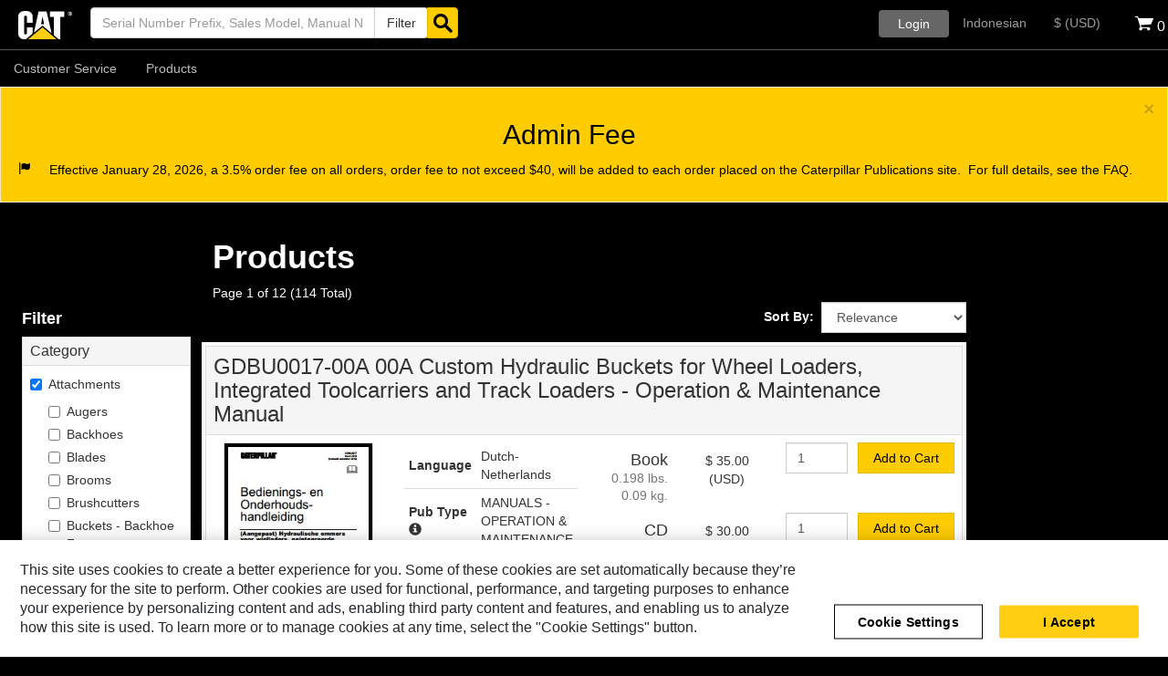

--- FILE ---
content_type: text/html; charset=utf-8
request_url: https://catpublications.com/id/Search?category=Attachments&prodFamily=Couplers%20-%20Loader
body_size: 25692
content:
<!DOCTYPE html><html><head><meta name="viewport" content="width=device-width, initial-scale=1.0"><script class="optanon-category-C0002">var dataLayer = window.dataLayer = window.dataLayer || [];var formName = "searchForm";var formStatus = "success";dataLayer.push({'event': 'formSubmitted','attributes': {'pagePath': document.location.pathname,'formName': formName,'formStatus': formStatus}});</script><!-- Google Tag Manager --><script>(function (w, d, s, l, i) {w[l] = w[l] || []; w[l].push({'gtm.start':new Date().getTime(), event: 'gtm.js'}); var f = d.getElementsByTagName(s)[0],j = d.createElement(s), dl = l != 'dataLayer' ? '&l=' + l : ''; j.async = true; j.src ='https://www.googletagmanager.com/gtm.js?id=' + i + dl; f.parentNode.insertBefore(j, f);})(window, document, 'script', 'dataLayer', 'GTM-KS5L9FV');function otor() {var script = document.createElement('script');script.innerText = 'function OptanonWrapper(){ otw(); console.log("optanon wrapper ran"); otrl(); };';document.body.appendChild(script);window.onInit = (callback, interval = 250, maxWaitDuration = 5000) => {try {const appInterval = setInterval(() => {try {if (typeof (OnetrustActiveGroups) === 'undefined') {return;}clearInterval(appInterval);callback();}catch (err) {console.error('appInterval err: ', err);}}, interval);setTimeout(() => clearInterval(appInterval), maxWaitDuration);}catch (err) {console.error('onInit error: ', err);}};onInit(otw);onInit(initLocalization);console.log('otor appended');}function initialize() {console.log('otor init');}window.onload = otor;</script><meta charset="utf-8"><title data-i18n="resource:"></title><meta name="description"><meta name="keywords"><script type="text/javascript">window.languagePackVersions = JSON.parse('{"ar":69,"cs":61,"de":54,"en-us":520,"es-MX":52,"fr":53,"fr-CA":50,"id":50,"it":51,"ja":49,"ko":49,"nb":51,"nl":53,"nn":17,"pt-BR":48,"ru":50,"sv":48,"th":53,"tr":49,"zh-Hans":55," ar":6}');</script><link href="/Content/css?v=QVzUKx7quMuHrR3XGaYTgW2GErnOU7wDChOdeV570A81" rel="stylesheet"/><link href="/Content/jqui?v=kJ30kGc9AB98E3FUUPw0-nPgdPF_7-BTm3F7w5XKcHM1" rel="stylesheet"/><script src="/bundles/modernizr?v=inCVuEFe6J4Q07A0AcRsbJic_UE5MwpRMNGcOtk94TE1"></script><script src="/bundles/jquery?v=Fqi0gcJKwxKtQm2KwrWysamuqv946N7MxOdbEYEuKnk1"></script><script src="/bundles/jqueryval?v=D8jhc-VgmLLnnDT-Bx63TdxxV-pMSrUfgAC9oqbL4Ik1"></script><script src="/bundles/bootstrap?v=9pK3dLRAZOi4M-sGkJlAGAmM8BX1HpGJFNMUGuHcZ7s1"></script><script src="/bundles/toastr?v=nU7i1d5lsXeim4T9MB2Gdegj9fc8yXl1nK6hEZMOAm81"></script><script src="/bundles/search?v=UC_L8JxxYgkyeBiUUcoGJaLhJKeOmqe9CEaLY7VjTwo1"></script><script src="/bundles/localization?v=WGAR5NyTc1_sVxyoFE6P4gBuvI3ZgM8UzFRBHCg--3Y1"></script><script src="/bundles/site?v=CbNCUcE7a1qKCbXTF19s2kQyKv4A3OSjPMdHRjy4-0U1"></script><script src="/Scripts/tagmanager.js" class="optanon-category-C0002"></script><style>@page {size: auto;margin: 10mm 3mm;}table, .card {page-break-inside: avoid;}</style></head><body><!-- Begin GTM Data Layer --><script>var dataLayer = window.dataLayer = window.dataLayer || [];</script><!-- End GTM Data Layer --><!-- Google Tag Manager (noscript) --><noscript><iframe src="https://www.googletagmanager.com/ns.html?id=GTM-KS5L9FV"height="0" width="0" style="display:none;visibility:hidden"></iframe></noscript><!-- End Google Tag Manager (noscript) --><header><div class="navbar navbar-inverse navbar-fixed-top"><div class="container-fluid"><div class="navbar-header"><a href="/id" title="Home" data-nltext="Home"><img id="header-logo" src="/Content/img/header-logo-sm.png" class="img-responsive" alt="publications.cat.com" /></a></div><button type="button" data-nltext="Mobile Header Hamburger Menu" class="navbar-toggle" data-toggle="collapse" data-target=".navbar-collapse"><span class="icon-bar"></span><span class="icon-bar"></span><span class="icon-bar"></span></button><div class="navbar-collapse collapse hidden-print"><form action="/id/Search/TokenSearch" class="searchbar navbar-form navbar-left" id="searchForm" method="post"><input name="__RequestVerificationToken" type="hidden" value="BhRl-z07L_XR7hwSR7CHRGwSNuDyzAcnHbU5kKGlRRaclriZP5ucE-vnD2DXEYj1JDjDfo8zUYkbma2gMz_jdGisEkPiY-KcIgcNkh94jiw1" /><input id="Category" name="Category" type="hidden" value="Attachments" /><input id="SearchPubType" name="SearchPubType" type="hidden" value="" /><input id="SearchSort" name="SearchSort" type="hidden" value="Relevance" /><input data-val="true" data-val-number="The field PageNumber must be a number." id="PageNumber" name="PageNumber" type="hidden" value="0" /><input data-val="true" data-val-required="The FromNav field is required." id="FromNav" name="FromNav" type="hidden" value="False" />	<div class="form-group" style="width:100%;"><div class="input-group" style="width:100%;"><input class="form-control search-text-box ui-autocomplete-input" data-i18n="[placeholder]SearchQuickSearchPlaceholder" id="SearchTerm" name="SearchTerm" placeholder="Serial Number Prefix, Sales Model, Manual Number" type="text" value="" /><div class="input-group-btn hidden-xs"><button class="btn btn-search-white dropdown-toggle" data-nltext="Search PubType Dropdown" type="button" data-toggle="dropdown"><span class="search-filter-text" data-i18n="resource:GlobalAllPublications">Filter</span></button><ul class="dropdown-menu" style="max-height: 240px; overflow: auto; padding: 4px"><li><a href="#" data-pubtype="" class="search-pubtype" data-nltext="Filter" data-i18n="resource:GlobalAllPublications">Filter</a></li><li><a href="#" data-pubtype="MANUALS - OPERATION &amp; MAINTENANCE" data-nltext="MANUALS - OPERATION &amp; MAINTENANCE" class="search-pubtype">MANUALS - OPERATION &amp; MAINTENANCE</a></li><li><a href="#" data-pubtype="MANUALS - PARTS" data-nltext="MANUALS - PARTS" class="search-pubtype">MANUALS - PARTS</a></li><li><a href="#" data-pubtype="GUIDES / HAND BOOK - REFERENCE" data-nltext="GUIDES / HAND BOOK - REFERENCE" class="search-pubtype">GUIDES / HAND BOOK - REFERENCE</a></li></ul></div><div class="input-group-btn"><button type="submit" data-nltext="Search" id="tokenizedSearch"value="Search" class="btn btn-cat-yellow s-icon" title="Search"data-i18n="[title]resource:ActionSearch"onclick="javascript: OpenSearch(0);"><span class="font-icon icon-search icon-black" style="font-size: 22px;"></span></button></div></div></div></form> <ul class="nav navbar-nav navbar-right"><li class="dropdown"><a href="#" class="dropdown-toggle btn btn-grey-login" data-toggle="dropdown" data-nltext="Login" data-i18n="resource:GlobalGuestUserName">Login<span class="font-icon icon-profile-avatar"></span> <span class="caret"></span></a><ul class="dropdown-menu" role="menu"><li><div class="col-lg-12"><div class="text-center"><h4><b data-i18n="resource:ActionLogIn">Log In</b></h4></div><section id="socialLoginForm"><div class="well text-center well-lg"><div class="row"><div class="col-lg-12"><h4 data-i18n="resource:LoginPopupUseAccount">Use Caterpillar account</h4></div></div><div class="row"><div class="col-lg-12"><a class="btn btn-cat-yellow btn-lg btn-block" data-i18n="resource:GlobalSignIn" data-nltext="Sign In" href="/id/Account/OidcLogin?returnUrl=%2Fid%2FSearch%3Fcategory%3DAttachments%26prodFamily%3DCouplers%2520-%2520Loader">Sign In</a></div></div></div></section><ul class="list-unstyled"><li class="divider"></li><li><a data-nltext="Manage Orders" href="/id/Order/Lookup" title="Orders">Manage Orders</a></li><li class="divider"></li></ul></div></li></ul></li><li class="dropdown"><a href="#" class="dropdown-toggle hover-toggle selected-language" data-toggle="dropdown">English</a><ul class="dropdown-menu pre-scrollable" role="menu"><div class="col-lg-12" style="padding: 2rem 1rem;"><ul data-localization="language" class="list-unstyled"><li><a href="/ar" data-value="ar"><i class="glyphicon glyphicon-ok hidden"></i> <span data-i18n="resource:SiteLanguageArabic">Arabic</span></a></li><li class="divider"></li><li><a href="/zh-Hans" data-value="zh-Hans"><i class="glyphicon glyphicon-ok hidden"></i> <span data-i18n="resource:SiteLanguageChinese">Chinese (Simplified)</span></a></li><li class="divider"></li><li><a href="/cs" data-value="cs"><i class="glyphicon glyphicon-ok hidden"></i> <span data-i18n="resource:SiteLanguageCzech">Czech - Czech Republic</span></a></li><li class="divider"></li><li><a href="/nl" data-value="nl"><i class="glyphicon glyphicon-ok hidden"></i> <span data-i18n="resource:SiteLanguageDutchNetherlands">Dutch - The Netherlands</span></a></li><li class="divider"></li><li><a href="/en-US" data-value="en-US"><i class="glyphicon glyphicon-ok hidden"></i> <span data-i18n="resource:SiteLanguageEnglish">English - United States</span></a></li><li class="divider"></li><li><a href="/fr-CA" data-value="fr-CA"><i class="glyphicon glyphicon-ok hidden"></i> <span data-i18n="resource:SiteLanguageFrenchCanadian">French - Canada</span></a></li><li class="divider"></li><li><a href="/fr" data-value="fr"><i class="glyphicon glyphicon-ok hidden"></i> <span data-i18n="resource:SiteLanguageFrench">French - France</span></a></li><li class="divider"></li><li><a href="/de" data-value="de"><i class="glyphicon glyphicon-ok hidden"></i> <span data-i18n="resource:SiteLanguageGerman">German</span></a></li><li class="divider"></li><li><a href="/id" data-value="id"><i class="glyphicon glyphicon-ok hidden"></i> <span data-i18n="resource:SiteLanguageIndonesian">Indonesian</span></a></li><li class="divider"></li><li><a href="/it" data-value="it"><i class="glyphicon glyphicon-ok hidden"></i> <span data-i18n="resource:SiteLanguageItalian">Italian - Italy</span></a></li><li class="divider"></li><li><a href="/ja" data-value="ja"><i class="glyphicon glyphicon-ok hidden"></i> <span data-i18n="resource:SiteLanguageJapanese">Japanese - Japan</span></a></li><li class="divider"></li><li><a href="/ko" data-value="ko"><i class="glyphicon glyphicon-ok hidden"></i> <span data-i18n="resource:SiteLanguageKorean">Korean</span></a></li><li class="divider"></li><li><a href="/nb" data-value="nb"><i class="glyphicon glyphicon-ok hidden"></i> <span data-i18n="resource:SiteLanguageNorwegian">Norwegian</span></a></li><li class="divider"></li><li><a href="/pt-BR" data-value="pt-BR"><i class="glyphicon glyphicon-ok hidden"></i> <span data-i18n="resource:SiteLanguagePortuguese">Portuguese - Brazil</span></a></li><li class="divider"></li><li><a href="/ru" data-value="ru"><i class="glyphicon glyphicon-ok hidden"></i> <span data-i18n="resource:SiteLanguageRussian">Russian</span></a></li><li class="divider"></li><li><a href="/es-MX" data-value="es-MX"><i class="glyphicon glyphicon-ok hidden"></i> <span data-i18n="resource:SiteLanguageSpanish">Spanish - Mexico</span></a></li><li class="divider"></li><li><a href="/sv" data-value="sv"><i class="glyphicon glyphicon-ok hidden"></i> <span data-i18n="resource:SiteLanguageSwedish">Sweedish</span></a></li><li class="divider"></li><li><a href="/th" data-value="th"><i class="glyphicon glyphicon-ok hidden"></i> <span data-i18n="resource:SiteLanguageThai">Thai</span></a></li><li class="divider"></li><li><a href="/tr" data-value="tr"><i class="glyphicon glyphicon-ok hidden"></i> <span data-i18n="resource:SiteLanguageTurkish">Turkish</span></a></li></ul></div></ul></li><li class="dropdown"><a href="#" class="dropdown-toggle hover-toggle selected-currency" data-toggle="dropdown">English</a><ul class="dropdown-menu" role="menu"><div class="col-lg-12" style="padding: 2rem 1rem;"><ul data-localization="currency" class="list-unstyled"><li><a href="#" data-value="pt-BR"><i class="glyphicon glyphicon-ok hidden"></i> R$ (BRL)</a></li><li class="divider"></li><li><a href="#" data-value="fr-CA"><i class="glyphicon glyphicon-ok hidden"></i> $ (CAD)</a></li><li class="divider"></li><li><a href="#" data-value="zh-CN"><i class="glyphicon glyphicon-ok hidden"></i> ¥ (CNY)</a></li><li class="divider"></li><li><a href="#" data-value="cs-CZ"><i class="glyphicon glyphicon-ok hidden"></i> Kč (CZK)</a></li><li class="divider"></li><li><a href="#" data-value="ar-DZ"><i class="glyphicon glyphicon-ok hidden"></i> د.ج. (DZD)</a></li><li class="divider"></li><li><a href="#" data-value="de-DE"><i class="glyphicon glyphicon-ok hidden"></i> € (EUR)</a></li><li class="divider"></li><li><a href="#" data-value="id-ID"><i class="glyphicon glyphicon-ok hidden"></i> Rp (IDR)</a></li><li class="divider"></li><li><a href="#" data-value="ja-JP"><i class="glyphicon glyphicon-ok hidden"></i> ¥ (JPY)</a></li><li class="divider"></li><li><a href="#" data-value="ko-KR"><i class="glyphicon glyphicon-ok hidden"></i> ₩ (KRW)</a></li><li class="divider"></li><li><a href="#" data-value="es-MX"><i class="glyphicon glyphicon-ok hidden"></i> $ (MXN)</a></li><li class="divider"></li><li><a href="#" data-value="nn-NO"><i class="glyphicon glyphicon-ok hidden"></i> kr (NOK)</a></li><li class="divider"></li><li><a href="#" data-value="ru-RU"><i class="glyphicon glyphicon-ok hidden"></i> ₽ (RUB)</a></li><li class="divider"></li><li><a href="#" data-value="sv-SE"><i class="glyphicon glyphicon-ok hidden"></i> kr (SEK)</a></li><li class="divider"></li><li><a href="#" data-value="th-TH"><i class="glyphicon glyphicon-ok hidden"></i> ฿ (THB)</a></li><li class="divider"></li><li><a href="#" data-value="tr-TR"><i class="glyphicon glyphicon-ok hidden"></i> ₺ (TRY)</a></li><li class="divider"></li><li><a href="#" data-value="en-US"><i class="glyphicon glyphicon-ok hidden"></i> $ (USD)</a></li></ul></div></ul></li><li class="dropdown" id="cart-placeholder"><ul class="nav navbar-nav navbar-right"><li class="dropdown cart-dropdown pull-right"><a href="#" class="dropdown-toggle" data-toggle="dropdown"><span class="font-icon icon-shopping-cart"></span><span class="quantity-label">0</span></a><ul class="dropdown-menu cart"><li><div class="col-lg-12" style="overflow:auto; max-height: 800px;"><h3 data-i18n="resource:CartHeading">Your Cart</h3><div class="row">	<div class="col-md-8"><h4><span data-i18n="resource:GlobalSubtotal">Subtotal</span><span>(0</span><span data-i18n="resource:CartItems">items</span><span>): </span><span data-price=" 0.00"><span data-attribute="value">$0.00</span> (USD)</span></h4></div><div class="col-md-4"><input type="hidden" name="id" data-cart-token="a34dd611-e275-419e-b22a-bb5611e8f34f" value="a34dd611-e275-419e-b22a-bb5611e8f34f"></div></div><div class="alert alert-info"><p data-i18n="resource:MessageNoItemInCart">You Have No Items in Your Shopping Cart</p></div><div class="row"><div class="col-sm-5 col-md-5"></div><div class="col-sm-7 col-md-"><a href="#" class="btn btn-cat-grey btn-smaller pull-right" data-nltext="Clear Cart"onclick="clearCart(this);"style=display:none; data-i18n="resource:GlobalClearCart">Clear Cart</a></div></div></div></li></ul></li></ul></li></ul></div></div><ul class="nav nav-pills"><li><a data-i18n="resource:GlobalNavFAQ" data-nltext="Customer Service" href="/id/FAQ">Customer Service</a></li><li class="dropdown" id="megaMenuDdContainer"><a class="dropdown-toggle" style="cursor:pointer;" id="products_megamenu" data-toggle="dropdown" aria-haspopup="true" aria-expanded="false"data-i18n="resource:GlobalProducts" data-nltext="Products">Products</a><ul class="dropdown-menu mega-menu py-0" aria-labelledby="products_megamenu"><li class="mega-width"><div class="col-lg-12 px-0" style="overflow:auto; max-height: 800px;"><div class="col-lg-2 col-md-2 col-sm-3 px-0"><ul class="nav nav-tabs nav-stacked"><li class=&quot;active&quot;><a data-toggle="tab" href="#mmAttachments" data-i18n="resource:SearchFilterMultiSelect6Attachments">Attachments</a></li><li ><a data-toggle="tab" href="#mmEquipment" data-i18n="resource:SearchFilterMultiSelect6Equipment">Equipment</a></li><li ><a data-toggle="tab" href="#mmParts" data-i18n="resource:FooterTextParts">Parts</a></li><li ><a data-toggle="tab" href="#mmPowerSystems" data-i18n="resource:SearchFilterMultiSelect6PowerSystems">Power Systems</a></li><li ><a data-toggle="tab" href="#mmTechnology" data-i18n="resource:SearchFilterMultiSelect6Technology">Technology</a></li></ul></div><div class="tab-content col-lg-10 col-md-10 col-sm-9 px-0"><div id="mmAttachments" role="tabpanel" class="tab-pane fade in active"><div class="card mb-0"><div class="card-header"><a href="/id/Search?category=Attachments" class="mega-menu-selected-category" data-nltext="Attachments" data-category="Attachments" data-i18n="resource:SearchFilterMultiSelect6Attachments">Attachments</a><span class="glyphicon glyphicon-chevron-right"></span></div><div class="card-block p-0"><ul class="list-unstyled"><li><a href="/id/Search?category=Attachments&amp;prodFamily=Augers" class="mega-menu-selected-family" data-category="Attachments" data-productFamily="Augers" data-nltext="Augers" data-i18n="resource:">Augers</a></li><li><a href="/id/Search?category=Attachments&amp;prodFamily=Backhoes" class="mega-menu-selected-family" data-category="Attachments" data-productFamily="Backhoes" data-nltext="Backhoes" data-i18n="resource:">Backhoes</a></li><li><a href="/id/Search?category=Attachments&amp;prodFamily=Blades" class="mega-menu-selected-family" data-category="Attachments" data-productFamily="Blades" data-nltext="Blades" data-i18n="resource:">Blades</a></li><li><a href="/id/Search?category=Attachments&amp;prodFamily=Brooms" class="mega-menu-selected-family" data-category="Attachments" data-productFamily="Brooms" data-nltext="Brooms" data-i18n="resource:">Brooms</a></li><li><a href="/id/Search?category=Attachments&amp;prodFamily=Brushcutters" class="mega-menu-selected-family" data-category="Attachments" data-productFamily="Brushcutters" data-nltext="Brushcutters" data-i18n="resource:">Brushcutters</a></li><li><a href="/id/Search?category=Attachments&amp;prodFamily=Buckets%20-%20Backhoe%20Front" class="mega-menu-selected-family" data-category="Attachments" data-productFamily="Buckets - Backhoe Front" data-nltext="Buckets - Backhoe Front" data-i18n="resource:">Buckets - Backhoe Front</a></li><li><a href="/id/Search?category=Attachments&amp;prodFamily=Buckets%20-%20Backhoe%20Rear" class="mega-menu-selected-family" data-category="Attachments" data-productFamily="Buckets - Backhoe Rear" data-nltext="Buckets - Backhoe Rear" data-i18n="resource:">Buckets - Backhoe Rear</a></li><li><a href="/id/Search?category=Attachments&amp;prodFamily=Buckets%20-%20Compact%20Wheel%20Loader" class="mega-menu-selected-family" data-category="Attachments" data-productFamily="Buckets - Compact Wheel Loader" data-nltext="Buckets - Compact Wheel Loader" data-i18n="resource:">Buckets - Compact Wheel Loader</a></li><li><a href="/id/Search?category=Attachments&amp;prodFamily=Buckets%20-%20Excavator" class="mega-menu-selected-family" data-category="Attachments" data-productFamily="Buckets - Excavator" data-nltext="Buckets - Excavator" data-i18n="resource:">Buckets - Excavator</a></li><li><a href="/id/Search?category=Attachments&amp;prodFamily=Buckets%20-%20Loader" class="mega-menu-selected-family" data-category="Attachments" data-productFamily="Buckets - Loader" data-nltext="Buckets - Loader" data-i18n="resource:">Buckets - Loader</a></li><li><a href="/id/Search?category=Attachments&amp;prodFamily=Buckets%20-%20Mining%20Shovels" class="mega-menu-selected-family" data-category="Attachments" data-productFamily="Buckets - Mining Shovels" data-nltext="Buckets - Mining Shovels" data-i18n="resource:">Buckets - Mining Shovels</a></li><li><a href="/id/Search?category=Attachments&amp;prodFamily=Buckets%20-%20Telehandlers" class="mega-menu-selected-family" data-category="Attachments" data-productFamily="Buckets - Telehandlers" data-nltext="Buckets - Telehandlers" data-i18n="resource:">Buckets - Telehandlers</a></li><li><a href="/id/Search?category=Attachments&amp;prodFamily=Cold%20Planers" class="mega-menu-selected-family" data-category="Attachments" data-productFamily="Cold Planers" data-nltext="Cold Planers" data-i18n="resource:">Cold Planers</a></li><li><a href="/id/Search?category=Attachments&amp;prodFamily=Compactors" class="mega-menu-selected-family" data-category="Attachments" data-productFamily="Compactors" data-nltext="Compactors" data-i18n="resource:">Compactors</a></li><li><a href="/id/Search?category=Attachments&amp;prodFamily=Couplers%20-%20Backhoe%20Rear" class="mega-menu-selected-family" data-category="Attachments" data-productFamily="Couplers - Backhoe Rear" data-nltext="Couplers - Backhoe Rear" data-i18n="resource:">Couplers - Backhoe Rear</a></li><li><a href="/id/Search?category=Attachments&amp;prodFamily=Couplers%20-%20Excavators" class="mega-menu-selected-family" data-category="Attachments" data-productFamily="Couplers - Excavators" data-nltext="Couplers - Excavators" data-i18n="resource:">Couplers - Excavators</a></li><li><a href="/id/Search?category=Attachments&amp;prodFamily=Couplers%20-%20Loader" class="mega-menu-selected-family" data-category="Attachments" data-productFamily="Couplers - Loader" data-nltext="Couplers - Loader" data-i18n="resource:">Couplers - Loader</a></li><li><a href="/id/Search?category=Attachments&amp;prodFamily=Delimbers" class="mega-menu-selected-family" data-category="Attachments" data-productFamily="Delimbers" data-nltext="Delimbers" data-i18n="resource:">Delimbers</a></li><li><a href="/id/Search?category=Attachments&amp;prodFamily=Felling%20Heads" class="mega-menu-selected-family" data-category="Attachments" data-productFamily="Felling Heads" data-nltext="Felling Heads" data-i18n="resource:">Felling Heads</a></li><li><a href="/id/Search?category=Attachments&amp;prodFamily=Forks" class="mega-menu-selected-family" data-category="Attachments" data-productFamily="Forks" data-nltext="Forks" data-i18n="resource:">Forks</a></li><li><a href="/id/Search?category=Attachments&amp;prodFamily=Grapples" class="mega-menu-selected-family" data-category="Attachments" data-productFamily="Grapples" data-nltext="Grapples" data-i18n="resource:">Grapples</a></li><li><a href="/id/Search?category=Attachments&amp;prodFamily=Hammers" class="mega-menu-selected-family" data-category="Attachments" data-productFamily="Hammers" data-nltext="Hammers" data-i18n="resource:">Hammers</a></li><li><a href="/id/Search?category=Attachments&amp;prodFamily=Harvester%20Heads" class="mega-menu-selected-family" data-category="Attachments" data-productFamily="Harvester Heads" data-nltext="Harvester Heads" data-i18n="resource:">Harvester Heads</a></li><li><a href="/id/Search?category=Attachments&amp;prodFamily=Material%20Handling%20Arms" class="mega-menu-selected-family" data-category="Attachments" data-productFamily="Material Handling Arms" data-nltext="Material Handling Arms" data-i18n="resource:">Material Handling Arms</a></li><li><a href="/id/Search?category=Attachments&amp;prodFamily=Mowers" class="mega-menu-selected-family" data-category="Attachments" data-productFamily="Mowers" data-nltext="Mowers" data-i18n="resource:">Mowers</a></li><li><a href="/id/Search?category=Attachments&amp;prodFamily=Mulchers" class="mega-menu-selected-family" data-category="Attachments" data-productFamily="Mulchers" data-nltext="Mulchers" data-i18n="resource:">Mulchers</a></li><li><a href="/id/Search?category=Attachments&amp;prodFamily=Multi-Processors" class="mega-menu-selected-family" data-category="Attachments" data-productFamily="Multi-Processors" data-nltext="Multi-Processors" data-i18n="resource:">Multi-Processors</a></li><li><a href="/id/Search?category=Attachments&amp;prodFamily=Pulverizers" class="mega-menu-selected-family" data-category="Attachments" data-productFamily="Pulverizers" data-nltext="Pulverizers" data-i18n="resource:">Pulverizers</a></li><li><a href="/id/Search?category=Attachments&amp;prodFamily=Rakes" class="mega-menu-selected-family" data-category="Attachments" data-productFamily="Rakes" data-nltext="Rakes" data-i18n="resource:">Rakes</a></li><li><a href="/id/Search?category=Attachments&amp;prodFamily=Rippers" class="mega-menu-selected-family" data-category="Attachments" data-productFamily="Rippers" data-nltext="Rippers" data-i18n="resource:">Rippers</a></li><li><a href="/id/Search?category=Attachments&amp;prodFamily=Saws" class="mega-menu-selected-family" data-category="Attachments" data-productFamily="Saws" data-nltext="Saws" data-i18n="resource:">Saws</a></li><li><a href="/id/Search?category=Attachments&amp;prodFamily=Shears" class="mega-menu-selected-family" data-category="Attachments" data-productFamily="Shears" data-nltext="Shears" data-i18n="resource:">Shears</a></li><li><a href="/id/Search?category=Attachments&amp;prodFamily=Silage%20Defacers" class="mega-menu-selected-family" data-category="Attachments" data-productFamily="Silage Defacers" data-nltext="Silage Defacers" data-i18n="resource:">Silage Defacers</a></li><li><a href="/id/Search?category=Attachments&amp;prodFamily=Snow%20Blowers" class="mega-menu-selected-family" data-category="Attachments" data-productFamily="Snow Blowers" data-nltext="Snow Blowers" data-i18n="resource:">Snow Blowers</a></li><li><a href="/id/Search?category=Attachments&amp;prodFamily=Snow%20Plows" class="mega-menu-selected-family" data-category="Attachments" data-productFamily="Snow Plows" data-nltext="Snow Plows" data-i18n="resource:">Snow Plows</a></li><li><a href="/id/Search?category=Attachments&amp;prodFamily=Snow%20Pushes" class="mega-menu-selected-family" data-category="Attachments" data-productFamily="Snow Pushes" data-nltext="Snow Pushes" data-i18n="resource:">Snow Pushes</a></li><li><a href="/id/Search?category=Attachments&amp;prodFamily=Stump%20Grinders" class="mega-menu-selected-family" data-category="Attachments" data-productFamily="Stump Grinders" data-nltext="Stump Grinders" data-i18n="resource:">Stump Grinders</a></li><li><a href="/id/Search?category=Attachments&amp;prodFamily=Thumbs" class="mega-menu-selected-family" data-category="Attachments" data-productFamily="Thumbs" data-nltext="Thumbs" data-i18n="resource:">Thumbs</a></li><li><a href="/id/Search?category=Attachments&amp;prodFamily=Tillers" class="mega-menu-selected-family" data-category="Attachments" data-productFamily="Tillers" data-nltext="Tillers" data-i18n="resource:">Tillers</a></li><li><a href="/id/Search?category=Attachments&amp;prodFamily=Tilt-rotator%20Coupler" class="mega-menu-selected-family" data-category="Attachments" data-productFamily="Tilt-rotator Coupler" data-nltext="Tilt-rotator Coupler" data-i18n="resource:">Tilt-rotator Coupler</a></li><li><a href="/id/Search?category=Attachments&amp;prodFamily=Trenchers" class="mega-menu-selected-family" data-category="Attachments" data-productFamily="Trenchers" data-nltext="Trenchers" data-i18n="resource:">Trenchers</a></li><li><a href="/id/Search?category=Attachments&amp;prodFamily=Winches" class="mega-menu-selected-family" data-category="Attachments" data-productFamily="Winches" data-nltext="Winches" data-i18n="resource:">Winches</a></li><li><a href="/id/Search?category=Attachments&amp;prodFamily=Work%20Tools" class="mega-menu-selected-family" data-category="Attachments" data-productFamily="Work Tools" data-nltext="Work Tools" data-i18n="resource:">Work Tools</a></li> <li><a href="/id/Search?category=Attachments&amp;prodFamily=Bale%20Grabs" class="mega-menu-selected-family" data-category="Attachments" data-productFamily="Bale Grabs" data-nltext="Bale Grabs" data-i18n="resource:">Bale Grabs</a></li><li><a href="/id/Search?category=Attachments&amp;prodFamily=Bale%20Spears" class="mega-menu-selected-family" data-category="Attachments" data-productFamily="Bale Spears" data-nltext="Bale Spears" data-i18n="resource:">Bale Spears</a></li><li><a href="/id/Search?category=Attachments&amp;prodFamily=Buckets%20-%20Skid%20Steer%20Loader" class="mega-menu-selected-family" data-category="Attachments" data-productFamily="Buckets - Skid Steer Loader" data-nltext="Buckets - Skid Steer Loader" data-i18n="resource:">Buckets - Skid Steer Loader</a></li></ul></div></div></div><div id="mmEquipment" role="tabpanel" class="tab-pane"><div class="card mb-0"><div class="card-header"><a href="/id/Search?category=Equipment" class="mega-menu-selected-category" data-nltext="Equipment" data-category="Equipment" data-i18n="resource:SearchFilterMultiSelect6Equipment">Equipment</a><span class="glyphicon glyphicon-chevron-right"></span></div><div class="card-block p-0"><ul class="list-unstyled"><li><a href="/id/Search?category=Equipment&amp;prodFamily=Agricultural%20Tractors%20%28Non-Current%29" class="mega-menu-selected-family" data-category="Equipment" data-productFamily="Agricultural Tractors (Non-Current)" data-nltext="Agricultural Tractors (Non-Current)" data-i18n="resource:">Agricultural Tractors (Non-Current)</a></li><li><a href="/id/Search?category=Equipment&amp;prodFamily=Articulated%20Trucks" class="mega-menu-selected-family" data-category="Equipment" data-productFamily="Articulated Trucks" data-nltext="Articulated Trucks" data-i18n="resource:">Articulated Trucks</a></li><li><a href="/id/Search?category=Equipment&amp;prodFamily=Asphalt%20Pavers" class="mega-menu-selected-family" data-category="Equipment" data-productFamily="Asphalt Pavers" data-nltext="Asphalt Pavers" data-i18n="resource:">Asphalt Pavers</a></li><li><a href="/id/Search?category=Equipment&amp;prodFamily=Backhoe%20Loaders" class="mega-menu-selected-family" data-category="Equipment" data-productFamily="Backhoe Loaders" data-nltext="Backhoe Loaders" data-i18n="resource:">Backhoe Loaders</a></li><li><a href="/id/Search?category=Equipment&amp;prodFamily=Cold%20Planers" class="mega-menu-selected-family" data-category="Equipment" data-productFamily="Cold Planers" data-nltext="Cold Planers" data-i18n="resource:">Cold Planers</a></li><li><a href="/id/Search?category=Equipment&amp;prodFamily=Combines%20%28Non-Current%29" class="mega-menu-selected-family" data-category="Equipment" data-productFamily="Combines (Non-Current)" data-nltext="Combines (Non-Current)" data-i18n="resource:">Combines (Non-Current)</a></li><li><a href="/id/Search?category=Equipment&amp;prodFamily=Compact%20Track%20And%20Multi%20Terrain%20Loaders" class="mega-menu-selected-family" data-category="Equipment" data-productFamily="Compact Track And Multi Terrain Loaders" data-nltext="Compact Track And Multi Terrain Loaders" data-i18n="resource:">Compact Track And Multi Terrain Loaders</a></li><li><a href="/id/Search?category=Equipment&amp;prodFamily=Compactors" class="mega-menu-selected-family" data-category="Equipment" data-productFamily="Compactors" data-nltext="Compactors" data-i18n="resource:">Compactors</a></li><li><a href="/id/Search?category=Equipment&amp;prodFamily=Dozers" class="mega-menu-selected-family" data-category="Equipment" data-productFamily="Dozers" data-nltext="Dozers" data-i18n="resource:">Dozers</a></li><li><a href="/id/Search?category=Equipment&amp;prodFamily=Draglines" class="mega-menu-selected-family" data-category="Equipment" data-productFamily="Draglines" data-nltext="Draglines" data-i18n="resource:">Draglines</a></li><li><a href="/id/Search?category=Equipment&amp;prodFamily=Drills" class="mega-menu-selected-family" data-category="Equipment" data-productFamily="Drills" data-nltext="Drills" data-i18n="resource:">Drills</a></li><li><a href="/id/Search?category=Equipment&amp;prodFamily=Electric%20Rope%20Shovels" class="mega-menu-selected-family" data-category="Equipment" data-productFamily="Electric Rope Shovels" data-nltext="Electric Rope Shovels" data-i18n="resource:">Electric Rope Shovels</a></li><li><a href="/id/Search?category=Equipment&amp;prodFamily=Excavators" class="mega-menu-selected-family" data-category="Equipment" data-productFamily="Excavators" data-nltext="Excavators" data-i18n="resource:">Excavators</a></li><li><a href="/id/Search?category=Equipment&amp;prodFamily=Feller%20Bunchers" class="mega-menu-selected-family" data-category="Equipment" data-productFamily="Feller Bunchers" data-nltext="Feller Bunchers" data-i18n="resource:">Feller Bunchers</a></li><li><a href="/id/Search?category=Equipment&amp;prodFamily=Forest%20Machines" class="mega-menu-selected-family" data-category="Equipment" data-productFamily="Forest Machines" data-nltext="Forest Machines" data-i18n="resource:">Forest Machines</a></li><li><a href="/id/Search?category=Equipment&amp;prodFamily=Forwarders" class="mega-menu-selected-family" data-category="Equipment" data-productFamily="Forwarders" data-nltext="Forwarders" data-i18n="resource:">Forwarders</a></li><li><a href="/id/Search?category=Equipment&amp;prodFamily=Front%20Shovels%20%28Non-Current%29" class="mega-menu-selected-family" data-category="Equipment" data-productFamily="Front Shovels (Non-Current)" data-nltext="Front Shovels (Non-Current)" data-i18n="resource:">Front Shovels (Non-Current)</a></li><li><a href="/id/Search?category=Equipment&amp;prodFamily=Harvesters" class="mega-menu-selected-family" data-category="Equipment" data-productFamily="Harvesters" data-nltext="Harvesters" data-i18n="resource:">Harvesters</a></li><li><a href="/id/Search?category=Equipment&amp;prodFamily=Highwall%20Miners%20%28Non-Current%29" class="mega-menu-selected-family" data-category="Equipment" data-productFamily="Highwall Miners (Non-Current)" data-nltext="Highwall Miners (Non-Current)" data-i18n="resource:">Highwall Miners (Non-Current)</a></li><li><a href="/id/Search?category=Equipment&amp;prodFamily=Hydraulic%20Mining%20Shovels" class="mega-menu-selected-family" data-category="Equipment" data-productFamily="Hydraulic Mining Shovels" data-nltext="Hydraulic Mining Shovels" data-i18n="resource:">Hydraulic Mining Shovels</a></li><li><a href="/id/Search?category=Equipment&amp;prodFamily=Industrial%20Loaders%20%28Non-Current%29" class="mega-menu-selected-family" data-category="Equipment" data-productFamily="Industrial Loaders (Non-Current)" data-nltext="Industrial Loaders (Non-Current)" data-i18n="resource:">Industrial Loaders (Non-Current)</a></li><li><a href="/id/Search?category=Equipment&amp;prodFamily=Knuckleboom%20Loaders" class="mega-menu-selected-family" data-category="Equipment" data-productFamily="Knuckleboom Loaders" data-nltext="Knuckleboom Loaders" data-i18n="resource:">Knuckleboom Loaders</a></li><li><a href="/id/Search?category=Equipment&amp;prodFamily=Locomotives" class="mega-menu-selected-family" data-category="Equipment" data-productFamily="Locomotives" data-nltext="Locomotives" data-i18n="resource:">Locomotives</a></li><li><a href="/id/Search?category=Equipment&amp;prodFamily=Material%20Handlers" class="mega-menu-selected-family" data-category="Equipment" data-productFamily="Material Handlers" data-nltext="Material Handlers" data-i18n="resource:">Material Handlers</a></li><li><a href="/id/Search?category=Equipment&amp;prodFamily=Motor%20Graders" class="mega-menu-selected-family" data-category="Equipment" data-productFamily="Motor Graders" data-nltext="Motor Graders" data-i18n="resource:">Motor Graders</a></li><li><a href="/id/Search?category=Equipment&amp;prodFamily=OEM" class="mega-menu-selected-family" data-category="Equipment" data-productFamily="OEM" data-nltext="OEM" data-i18n="resource:">OEM</a></li><li><a href="/id/Search?category=Equipment&amp;prodFamily=Off-Highway%20Tractors%20%28Non-Current%29" class="mega-menu-selected-family" data-category="Equipment" data-productFamily="Off-Highway Tractors (Non-Current)" data-nltext="Off-Highway Tractors (Non-Current)" data-i18n="resource:">Off-Highway Tractors (Non-Current)</a></li><li><a href="/id/Search?category=Equipment&amp;prodFamily=Off-Highway%20Trucks" class="mega-menu-selected-family" data-category="Equipment" data-productFamily="Off-Highway Trucks" data-nltext="Off-Highway Trucks" data-i18n="resource:">Off-Highway Trucks</a></li><li><a href="/id/Search?category=Equipment&amp;prodFamily=On-Highway%20Trucks" class="mega-menu-selected-family" data-category="Equipment" data-productFamily="On-Highway Trucks" data-nltext="On-Highway Trucks" data-i18n="resource:">On-Highway Trucks</a></li><li><a href="/id/Search?category=Equipment&amp;prodFamily=Pipelayers" class="mega-menu-selected-family" data-category="Equipment" data-productFamily="Pipelayers" data-nltext="Pipelayers" data-i18n="resource:">Pipelayers</a></li><li><a href="/id/Search?category=Equipment&amp;prodFamily=Road%20Reclaimers" class="mega-menu-selected-family" data-category="Equipment" data-productFamily="Road Reclaimers" data-nltext="Road Reclaimers" data-i18n="resource:">Road Reclaimers</a></li><li><a href="/id/Search?category=Equipment&amp;prodFamily=Site%20Prep%20Tractor%20%28Non-Current%29" class="mega-menu-selected-family" data-category="Equipment" data-productFamily="Site Prep Tractor (Non-Current)" data-nltext="Site Prep Tractor (Non-Current)" data-i18n="resource:">Site Prep Tractor (Non-Current)</a></li><li><a href="/id/Search?category=Equipment&amp;prodFamily=Site%20Prep%20Tractors" class="mega-menu-selected-family" data-category="Equipment" data-productFamily="Site Prep Tractors" data-nltext="Site Prep Tractors" data-i18n="resource:">Site Prep Tractors</a></li><li><a href="/id/Search?category=Equipment&amp;prodFamily=Skid%20Steer%20Loaders" class="mega-menu-selected-family" data-category="Equipment" data-productFamily="Skid Steer Loaders" data-nltext="Skid Steer Loaders" data-i18n="resource:">Skid Steer Loaders</a></li><li><a href="/id/Search?category=Equipment&amp;prodFamily=Skidders" class="mega-menu-selected-family" data-category="Equipment" data-productFamily="Skidders" data-nltext="Skidders" data-i18n="resource:">Skidders</a></li><li><a href="/id/Search?category=Equipment&amp;prodFamily=Surface%20Mining%20-%20Belt%20Systems%20%28Non-Current%29" class="mega-menu-selected-family" data-category="Equipment" data-productFamily="Surface Mining - Belt Systems (Non-Current)" data-nltext="Surface Mining - Belt Systems (Non-Current)" data-i18n="resource:">Surface Mining - Belt Systems (Non-Current)</a></li><li><a href="/id/Search?category=Equipment&amp;prodFamily=Telehandlers" class="mega-menu-selected-family" data-category="Equipment" data-productFamily="Telehandlers" data-nltext="Telehandlers" data-i18n="resource:">Telehandlers</a></li><li><a href="/id/Search?category=Equipment&amp;prodFamily=Tilt-rotator%20Coupler" class="mega-menu-selected-family" data-category="Equipment" data-productFamily="Tilt-rotator Coupler" data-nltext="Tilt-rotator Coupler" data-i18n="resource:">Tilt-rotator Coupler</a></li><li><a href="/id/Search?category=Equipment&amp;prodFamily=Track%20Loaders" class="mega-menu-selected-family" data-category="Equipment" data-productFamily="Track Loaders" data-nltext="Track Loaders" data-i18n="resource:">Track Loaders</a></li><li><a href="/id/Search?category=Equipment&amp;prodFamily=Underground%20-%20Longwall" class="mega-menu-selected-family" data-category="Equipment" data-productFamily="Underground - Longwall" data-nltext="Underground - Longwall" data-i18n="resource:">Underground - Longwall</a></li><li><a href="/id/Search?category=Equipment&amp;prodFamily=Underground%20-%20Room%20%26%20Pillar%20%28Non-Current%29" class="mega-menu-selected-family" data-category="Equipment" data-productFamily="Underground - Room &amp; Pillar (Non-Current)" data-nltext="Underground - Room &amp; Pillar (Non-Current)" data-i18n="resource:">Underground - Room &amp; Pillar (Non-Current)</a></li><li><a href="/id/Search?category=Equipment&amp;prodFamily=Underground%20Mining" class="mega-menu-selected-family" data-category="Equipment" data-productFamily="Underground Mining" data-nltext="Underground Mining" data-i18n="resource:">Underground Mining</a></li><li><a href="/id/Search?category=Equipment&amp;prodFamily=Vibratory%20Compactors" class="mega-menu-selected-family" data-category="Equipment" data-productFamily="Vibratory Compactors" data-nltext="Vibratory Compactors" data-i18n="resource:">Vibratory Compactors</a></li><li><a href="/id/Search?category=Equipment&amp;prodFamily=Wheel%20Dozers" class="mega-menu-selected-family" data-category="Equipment" data-productFamily="Wheel Dozers" data-nltext="Wheel Dozers" data-i18n="resource:">Wheel Dozers</a></li><li><a href="/id/Search?category=Equipment&amp;prodFamily=Wheel%20Excavators" class="mega-menu-selected-family" data-category="Equipment" data-productFamily="Wheel Excavators" data-nltext="Wheel Excavators" data-i18n="resource:">Wheel Excavators</a></li><li><a href="/id/Search?category=Equipment&amp;prodFamily=Wheel%20Loaders" class="mega-menu-selected-family" data-category="Equipment" data-productFamily="Wheel Loaders" data-nltext="Wheel Loaders" data-i18n="resource:">Wheel Loaders</a></li><li><a href="/id/Search?category=Equipment&amp;prodFamily=Wheel%20Tractor-Scrapers" class="mega-menu-selected-family" data-category="Equipment" data-productFamily="Wheel Tractor-Scrapers" data-nltext="Wheel Tractor-Scrapers" data-i18n="resource:">Wheel Tractor-Scrapers</a></li><li><a href="/id/Search?category=Equipment&amp;prodFamily=Hydraulic%20Power%20Unit" class="mega-menu-selected-family" data-category="Equipment" data-productFamily="Hydraulic Power Unit" data-nltext="Hydraulic Power Unit" data-i18n="resource:">Hydraulic Power Unit</a></li><li><a href="/id/Search?category=Equipment&amp;prodFamily=Shop%20Supplies" class="mega-menu-selected-family" data-category="Equipment" data-productFamily="Shop Supplies" data-nltext="Shop Supplies" data-i18n="resource:">Shop Supplies</a></li></ul></div></div></div><div id="mmParts" role="tabpanel" class="tab-pane"><div class="card mb-0"><div class="card-header"><a href="/id/Search?category=Parts" class="mega-menu-selected-category" data-nltext="Parts" data-category="Parts" data-i18n="resource:FooterTextParts">Parts</a><span class="glyphicon glyphicon-chevron-right"></span></div><div class="card-block p-0"><ul class="list-unstyled"><li><a href="/id/Search?category=Parts&amp;prodFamily=Batteries" class="mega-menu-selected-family" data-category="Parts" data-productFamily="Batteries" data-nltext="Batteries" data-i18n="resource:">Batteries</a></li><li><a href="/id/Search?category=Parts&amp;prodFamily=Cat%20Certified%20Rebuild" class="mega-menu-selected-family" data-category="Parts" data-productFamily="Cat Certified Rebuild" data-nltext="Cat Certified Rebuild" data-i18n="resource:">Cat Certified Rebuild</a></li><li><a href="/id/Search?category=Parts&amp;prodFamily=Classic%20Parts" class="mega-menu-selected-family" data-category="Parts" data-productFamily="Classic Parts" data-nltext="Classic Parts" data-i18n="resource:">Classic Parts</a></li><li><a href="/id/Search?category=Parts&amp;prodFamily=Condition%20Monitoring" class="mega-menu-selected-family" data-category="Parts" data-productFamily="Condition Monitoring" data-nltext="Condition Monitoring" data-i18n="resource:">Condition Monitoring</a></li><li><a href="/id/Search?category=Parts&amp;prodFamily=Contamination%20Control" class="mega-menu-selected-family" data-category="Parts" data-productFamily="Contamination Control" data-nltext="Contamination Control" data-i18n="resource:">Contamination Control</a></li><li><a href="/id/Search?category=Parts&amp;prodFamily=Customer%20Support%20Agreements" class="mega-menu-selected-family" data-category="Parts" data-productFamily="Customer Support Agreements" data-nltext="Customer Support Agreements" data-i18n="resource:">Customer Support Agreements</a></li><li><a href="/id/Search?category=Parts&amp;prodFamily=Dealer%20Service%20Tools" class="mega-menu-selected-family" data-category="Parts" data-productFamily="Dealer Service Tools" data-nltext="Dealer Service Tools" data-i18n="resource:">Dealer Service Tools</a></li><li><a href="/id/Search?category=Parts&amp;prodFamily=Drive%20Train" class="mega-menu-selected-family" data-category="Parts" data-productFamily="Drive Train" data-nltext="Drive Train" data-i18n="resource:">Drive Train</a></li><li><a href="/id/Search?category=Parts&amp;prodFamily=Electronics" class="mega-menu-selected-family" data-category="Parts" data-productFamily="Electronics" data-nltext="Electronics" data-i18n="resource:">Electronics</a></li><li><a href="/id/Search?category=Parts&amp;prodFamily=Engine%20Parts" class="mega-menu-selected-family" data-category="Parts" data-productFamily="Engine Parts" data-nltext="Engine Parts" data-i18n="resource:">Engine Parts</a></li><li><a href="/id/Search?category=Parts&amp;prodFamily=Equipment%20Management" class="mega-menu-selected-family" data-category="Parts" data-productFamily="Equipment Management" data-nltext="Equipment Management" data-i18n="resource:">Equipment Management</a></li><li><a href="/id/Search?category=Parts&amp;prodFamily=Filters" class="mega-menu-selected-family" data-category="Parts" data-productFamily="Filters" data-nltext="Filters" data-i18n="resource:">Filters</a></li><li><a href="/id/Search?category=Parts&amp;prodFamily=Fluids" class="mega-menu-selected-family" data-category="Parts" data-productFamily="Fluids" data-nltext="Fluids" data-i18n="resource:">Fluids</a></li><li><a href="/id/Search?category=Parts&amp;prodFamily=Ground%20Engaging%20Tools" class="mega-menu-selected-family" data-category="Parts" data-productFamily="Ground Engaging Tools" data-nltext="Ground Engaging Tools" data-i18n="resource:">Ground Engaging Tools</a></li><li><a href="/id/Search?category=Parts&amp;prodFamily=Hand%20Tools" class="mega-menu-selected-family" data-category="Parts" data-productFamily="Hand Tools" data-nltext="Hand Tools" data-i18n="resource:">Hand Tools</a></li><li><a href="/id/Search?category=Parts&amp;prodFamily=Hardware" class="mega-menu-selected-family" data-category="Parts" data-productFamily="Hardware" data-nltext="Hardware" data-i18n="resource:">Hardware</a></li><li><a href="/id/Search?category=Parts&amp;prodFamily=Hydraulics" class="mega-menu-selected-family" data-category="Parts" data-productFamily="Hydraulics" data-nltext="Hydraulics" data-i18n="resource:">Hydraulics</a></li><li><a href="/id/Search?category=Parts&amp;prodFamily=Legacy%20Bucyrus%20%28Non-Current%29" class="mega-menu-selected-family" data-category="Parts" data-productFamily="Legacy Bucyrus (Non-Current)" data-nltext="Legacy Bucyrus (Non-Current)" data-i18n="resource:">Legacy Bucyrus (Non-Current)</a></li><li><a href="/id/Search?category=Parts&amp;prodFamily=Machine%20Security%20Systems" class="mega-menu-selected-family" data-category="Parts" data-productFamily="Machine Security Systems" data-nltext="Machine Security Systems" data-i18n="resource:">Machine Security Systems</a></li><li><a href="/id/Search?category=Parts&amp;prodFamily=Operator%20Environment" class="mega-menu-selected-family" data-category="Parts" data-productFamily="Operator Environment" data-nltext="Operator Environment" data-i18n="resource:">Operator Environment</a></li><li><a href="/id/Search?category=Parts&amp;prodFamily=Pins%20%26%20Bearings" class="mega-menu-selected-family" data-category="Parts" data-productFamily="Pins &amp; Bearings" data-nltext="Pins &amp; Bearings" data-i18n="resource:">Pins &amp; Bearings</a></li><li><a href="/id/Search?category=Parts&amp;prodFamily=Reman%20Products" class="mega-menu-selected-family" data-category="Parts" data-productFamily="Reman Products" data-nltext="Reman Products" data-i18n="resource:">Reman Products</a></li><li><a href="/id/Search?category=Parts&amp;prodFamily=Repair%20Options%20%26%20Procedures" class="mega-menu-selected-family" data-category="Parts" data-productFamily="Repair Options &amp; Procedures" data-nltext="Repair Options &amp; Procedures" data-i18n="resource:">Repair Options &amp; Procedures</a></li><li><a href="/id/Search?category=Parts&amp;prodFamily=Retrofits" class="mega-menu-selected-family" data-category="Parts" data-productFamily="Retrofits" data-nltext="Retrofits" data-i18n="resource:">Retrofits</a></li><li><a href="/id/Search?category=Parts&amp;prodFamily=Seals%20%26%20O-Rings" class="mega-menu-selected-family" data-category="Parts" data-productFamily="Seals &amp; O-Rings" data-nltext="Seals &amp; O-Rings" data-i18n="resource:">Seals &amp; O-Rings</a></li><li><a href="/id/Search?category=Parts&amp;prodFamily=Tires" class="mega-menu-selected-family" data-category="Parts" data-productFamily="Tires" data-nltext="Tires" data-i18n="resource:">Tires</a></li><li><a href="/id/Search?category=Parts&amp;prodFamily=Transmission" class="mega-menu-selected-family" data-category="Parts" data-productFamily="Transmission" data-nltext="Transmission" data-i18n="resource:">Transmission</a></li><li><a href="/id/Search?category=Parts&amp;prodFamily=Undercarriage" class="mega-menu-selected-family" data-category="Parts" data-productFamily="Undercarriage" data-nltext="Undercarriage" data-i18n="resource:">Undercarriage</a></li><li><a href="/id/Search?category=Parts&amp;prodFamily=Upgrades%20%26%20Retrofit" class="mega-menu-selected-family" data-category="Parts" data-productFamily="Upgrades &amp; Retrofit" data-nltext="Upgrades &amp; Retrofit" data-i18n="resource:">Upgrades &amp; Retrofit</a></li><li><a href="/id/Search?category=Parts&amp;prodFamily=Warranty" class="mega-menu-selected-family" data-category="Parts" data-productFamily="Warranty" data-nltext="Warranty" data-i18n="resource:">Warranty</a></li></ul></div></div></div><div id="mmPowerSystems" role="tabpanel" class="tab-pane"><div class="card mb-0"><div class="card-header"><a href="/id/Search?category=Power%20Systems" class="mega-menu-selected-category" data-nltext="Power Systems" data-category="Power Systems" data-i18n="resource:SearchFilterMultiSelect6PowerSystems">Power Systems</a><span class="glyphicon glyphicon-chevron-right"></span></div><div class="card-block p-0"><ul class="list-unstyled"><li><a href="/id/Search?category=Power%20Systems&amp;prodFamily=Electric%20Power%20Generation" class="mega-menu-selected-family" data-category="Power Systems" data-productFamily="Electric Power Generation" data-nltext="Electric Power Generation" data-i18n="resource:">Electric Power Generation</a></li><li><a href="/id/Search?category=Power%20Systems&amp;prodFamily=Engines%20-%20Electric%20Power%20Generation" class="mega-menu-selected-family" data-category="Power Systems" data-productFamily="Engines - Electric Power Generation" data-nltext="Engines - Electric Power Generation" data-i18n="resource:">Engines - Electric Power Generation</a></li><li><a href="/id/Search?category=Power%20Systems&amp;prodFamily=Engines%20-%20Industrial" class="mega-menu-selected-family" data-category="Power Systems" data-productFamily="Engines - Industrial" data-nltext="Engines - Industrial" data-i18n="resource:">Engines - Industrial</a></li><li><a href="/id/Search?category=Power%20Systems&amp;prodFamily=Engines%20-%20Industrial%20%2F%20OEM" class="mega-menu-selected-family" data-category="Power Systems" data-productFamily="Engines - Industrial / OEM" data-nltext="Engines - Industrial / OEM" data-i18n="resource:">Engines - Industrial / OEM</a></li><li><a href="/id/Search?category=Power%20Systems&amp;prodFamily=Engines%20-%20Locomotive" class="mega-menu-selected-family" data-category="Power Systems" data-productFamily="Engines - Locomotive" data-nltext="Engines - Locomotive" data-i18n="resource:">Engines - Locomotive</a></li><li><a href="/id/Search?category=Power%20Systems&amp;prodFamily=Engines%20-%20Marine" class="mega-menu-selected-family" data-category="Power Systems" data-productFamily="Engines - Marine" data-nltext="Engines - Marine" data-i18n="resource:">Engines - Marine</a></li><li><a href="/id/Search?category=Power%20Systems&amp;prodFamily=Engines%20-%20Oil%20%26%20Gas%20Engines" class="mega-menu-selected-family" data-category="Power Systems" data-productFamily="Engines - Oil &amp; Gas Engines" data-nltext="Engines - Oil &amp; Gas Engines" data-i18n="resource:">Engines - Oil &amp; Gas Engines</a></li><li><a href="/id/Search?category=Power%20Systems&amp;prodFamily=Engines%20-%20On-Highway%20Transmissions" class="mega-menu-selected-family" data-category="Power Systems" data-productFamily="Engines - On-Highway Transmissions" data-nltext="Engines - On-Highway Transmissions" data-i18n="resource:">Engines - On-Highway Transmissions</a></li><li><a href="/id/Search?category=Power%20Systems&amp;prodFamily=Generator%20Sets" class="mega-menu-selected-family" data-category="Power Systems" data-productFamily="Generator Sets" data-nltext="Generator Sets" data-i18n="resource:">Generator Sets</a></li><li><a href="/id/Search?category=Power%20Systems&amp;prodFamily=Industrial%20%2F%20OEM" class="mega-menu-selected-family" data-category="Power Systems" data-productFamily="Industrial / OEM" data-nltext="Industrial / OEM" data-i18n="resource:">Industrial / OEM</a></li><li><a href="/id/Search?category=Power%20Systems&amp;prodFamily=Marine" class="mega-menu-selected-family" data-category="Power Systems" data-productFamily="Marine" data-nltext="Marine" data-i18n="resource:">Marine</a></li><li><a href="/id/Search?category=Power%20Systems&amp;prodFamily=Marine%20Power%20Systems" class="mega-menu-selected-family" data-category="Power Systems" data-productFamily="Marine Power Systems" data-nltext="Marine Power Systems" data-i18n="resource:">Marine Power Systems</a></li><li><a href="/id/Search?category=Power%20Systems&amp;prodFamily=Oil%20%26%20Gas" class="mega-menu-selected-family" data-category="Power Systems" data-productFamily="Oil &amp; Gas" data-nltext="Oil &amp; Gas" data-i18n="resource:">Oil &amp; Gas</a></li><li><a href="/id/Search?category=Power%20Systems&amp;prodFamily=Perkins%20Engines" class="mega-menu-selected-family" data-category="Power Systems" data-productFamily="Perkins Engines" data-nltext="Perkins Engines" data-i18n="resource:">Perkins Engines</a></li></ul></div></div></div><div id="mmTechnology" role="tabpanel" class="tab-pane"><div class="card mb-0"><div class="card-header"><a href="/id/Search?category=Technology" class="mega-menu-selected-category" data-nltext="Technology" data-category="Technology" data-i18n="resource:SearchFilterMultiSelect6Technology">Technology</a><span class="glyphicon glyphicon-chevron-right"></span></div><div class="card-block p-0"><ul class="list-unstyled"><li><a href="/id/Search?category=Technology&amp;prodFamily=Autonomy%20%28Non-Current%29" class="mega-menu-selected-family" data-category="Technology" data-productFamily="Autonomy (Non-Current)" data-nltext="Autonomy (Non-Current)" data-i18n="resource:">Autonomy (Non-Current)</a></li><li><a href="/id/Search?category=Technology&amp;prodFamily=Caes%20%28Non-Current%29" class="mega-menu-selected-family" data-category="Technology" data-productFamily="Caes (Non-Current)" data-nltext="Caes (Non-Current)" data-i18n="resource:">Caes (Non-Current)</a></li><li><a href="/id/Search?category=Technology&amp;prodFamily=CatConnect%20%28Non-Current%29" class="mega-menu-selected-family" data-category="Technology" data-productFamily="CatConnect (Non-Current)" data-nltext="CatConnect (Non-Current)" data-i18n="resource:">CatConnect (Non-Current)</a></li><li><a href="/id/Search?category=Technology&amp;prodFamily=Command" class="mega-menu-selected-family" data-category="Technology" data-productFamily="Command" data-nltext="Command" data-i18n="resource:">Command</a></li><li><a href="/id/Search?category=Technology&amp;prodFamily=Detect" class="mega-menu-selected-family" data-category="Technology" data-productFamily="Detect" data-nltext="Detect" data-i18n="resource:">Detect</a></li><li><a href="/id/Search?category=Technology&amp;prodFamily=Fleet%20%28Non-Current%29" class="mega-menu-selected-family" data-category="Technology" data-productFamily="Fleet (Non-Current)" data-nltext="Fleet (Non-Current)" data-i18n="resource:">Fleet (Non-Current)</a></li><li><a href="/id/Search?category=Technology&amp;prodFamily=Grade" class="mega-menu-selected-family" data-category="Technology" data-productFamily="Grade" data-nltext="Grade" data-i18n="resource:">Grade</a></li><li><a href="/id/Search?category=Technology&amp;prodFamily=Grade-Soil%20Compaction" class="mega-menu-selected-family" data-category="Technology" data-productFamily="Grade-Soil Compaction" data-nltext="Grade-Soil Compaction" data-i18n="resource:">Grade-Soil Compaction</a></li><li><a href="/id/Search?category=Technology&amp;prodFamily=Health%20%28Non-Current%29" class="mega-menu-selected-family" data-category="Technology" data-productFamily="Health (Non-Current)" data-nltext="Health (Non-Current)" data-i18n="resource:">Health (Non-Current)</a></li><li><a href="/id/Search?category=Technology&amp;prodFamily=Link" class="mega-menu-selected-family" data-category="Technology" data-productFamily="Link" data-nltext="Link" data-i18n="resource:">Link</a></li><li><a href="/id/Search?category=Technology&amp;prodFamily=Machine%20Control%20%26%20Guidance%20Repair%20%28Non-Current%29" class="mega-menu-selected-family" data-category="Technology" data-productFamily="Machine Control &amp; Guidance Repair (Non-Current)" data-nltext="Machine Control &amp; Guidance Repair (Non-Current)" data-i18n="resource:">Machine Control &amp; Guidance Repair (Non-Current)</a></li><li><a href="/id/Search?category=Technology&amp;prodFamily=Payload" class="mega-menu-selected-family" data-category="Technology" data-productFamily="Payload" data-nltext="Payload" data-i18n="resource:">Payload</a></li><li><a href="/id/Search?category=Technology&amp;prodFamily=Technology%20Products" class="mega-menu-selected-family" data-category="Technology" data-productFamily="Technology Products" data-nltext="Technology Products" data-i18n="resource:">Technology Products</a></li><li><a href="/id/Search?category=Technology&amp;prodFamily=Technology%20Products%20%E2%80%93%20ACCUGrade" class="mega-menu-selected-family" data-category="Technology" data-productFamily="Technology Products – ACCUGrade" data-nltext="Technology Products – ACCUGrade" data-i18n="resource:">Technology Products – ACCUGrade</a></li><li><a href="/id/Search?category=Technology&amp;prodFamily=Terrain%20%28Non-Current%29" class="mega-menu-selected-family" data-category="Technology" data-productFamily="Terrain (Non-Current)" data-nltext="Terrain (Non-Current)" data-i18n="resource:">Terrain (Non-Current)</a></li><li><a href="/id/Search?category=Technology&amp;prodFamily=VIMS%20%28Non-Current%29" class="mega-menu-selected-family" data-category="Technology" data-productFamily="VIMS (Non-Current)" data-nltext="VIMS (Non-Current)" data-i18n="resource:">VIMS (Non-Current)</a></li></ul></div></div></div></div></div></li></ul></li></ul></div></header><div class="alert alert-warning alert-dismissable text-center announcement-banner" role="alert" id="announcement_19" data-id="19" data-expires="2/28/2026 12:00:00 AM -06:00" style="background-color: #fc0; color:black;"><button type="button" class="close" data-order="0" data-dismiss="alert" aria-label="Close" data-nltext="Close Scheduled Banner 19"><span aria-hidden="true">&times;</span></button><strong class="h2 center-block ann-en-US">Admin Fee</strong><span class="ann-lang ann-en-US"><p><span style="font-size:inherit;">Effective </span>January 28, 2026<span style="font-size:inherit;">, a 3.5% order fee on all orders, order fee to not exceed $40, will be added to each order placed on the Caterpillar Publications site.&nbsp; For full details, see the FAQ.</span></p></span></div><script type="text/javascript" class="optanon-category-C0003">$('.announcement-banner').on('closed.bs.alert', function () {var expiration = $(this).data('expires');var id = $(this).data('id');hideScheduledBanner(id, expiration);});function hideScheduledBanner(id, date) {var d = new Date(date);var expires = "expires=" + d.toUTCString();document.cookie = 'announcement-dismissed-' + id + '=true;' + expires + ';path=/';}</script><div class="container-fluid body-content"><div class="left-column col-xs-12 col-md-2 hidden-print"><div id="SearchFilter"><h4 class="text-white" data-i18n="resource:GlobalFilter" style="font-weight:600">Filter</h4><div class="panel panel-default"><div class="panel-heading"><div class="panel-title" data-i18n="resource:MetadataMultiSelect6">Category</div></div><div class="panel-body" style="padding-top: 0px; padding-bottom: 0px; max-height: 275px; overflow-y: auto;"><div class="search-category-container"><div class="checkbox"><input type="hidden" name="Categories.Index" value="Attachments"><label class="pull-left"><input type="checkbox" name="Categories[Attachments].Name" value="Attachments" class="filter-category" checked=&quot;checked&quot;> <span data-i18n="resource:SearchFilterMultiSelect6Attachments">Attachments</span></label><div class="clearfix"></div></div><div class="filter-productFamily-display" data-category="Attachments" style="margin-left: 20px; display: none;"></div></div><div class="search-category-container"><div class="checkbox"><input type="hidden" name="Categories.Index" value="Equipment"><label class="pull-left"><input type="checkbox" name="Categories[Equipment].Name" value="Equipment" class="filter-category" > <span data-i18n="resource:SearchFilterMultiSelect6Equipment">Equipment</span></label><div class="clearfix"></div></div><div class="filter-productFamily-display" data-category="Equipment" style="margin-left: 20px; display: none;"></div></div><div class="search-category-container"><div class="checkbox"><input type="hidden" name="Categories.Index" value="N/A"><label class="pull-left"><input type="checkbox" name="Categories[N/A].Name" value="N/A" class="filter-category" > <span data-i18n="resource:SearchFilterMultiSelect6NA">N/A</span></label><div class="clearfix"></div></div><div class="filter-productFamily-display" data-category="N/A" style="margin-left: 20px; display: none;"></div></div><div class="search-category-container"><div class="checkbox"><input type="hidden" name="Categories.Index" value="Parts"><label class="pull-left"><input type="checkbox" name="Categories[Parts].Name" value="Parts" class="filter-category" > <span data-i18n="resource:FooterTextParts">Parts</span></label><div class="clearfix"></div></div><div class="filter-productFamily-display" data-category="Parts" style="margin-left: 20px; display: none;"></div></div><div class="search-category-container"><div class="checkbox"><input type="hidden" name="Categories.Index" value="Power Systems"><label class="pull-left"><input type="checkbox" name="Categories[Power Systems].Name" value="Power Systems" class="filter-category" > <span data-i18n="resource:SearchFilterMultiSelect6PowerSystems">Power Systems</span></label><div class="clearfix"></div></div><div class="filter-productFamily-display" data-category="Power Systems" style="margin-left: 20px; display: none;"></div></div><div class="search-category-container"><div class="checkbox"><input type="hidden" name="Categories.Index" value="Technology"><label class="pull-left"><input type="checkbox" name="Categories[Technology].Name" value="Technology" class="filter-category" > <span data-i18n="resource:SearchFilterMultiSelect6Technology">Technology</span></label><div class="clearfix"></div></div><div class="filter-productFamily-display" data-category="Technology" style="margin-left: 20px; display: none;"></div></div></div></div><div class="panel panel-default"><div class="panel-heading"><div class="panel-title" data-i18n="resource:GlobalLanguage">Language</div><div><a href="#" class="filter-language-showhide text-muted" data-nltext="Filter Show More Show Less" data-showmore="Show More" data-showless="Show Less" data-show="priority" style="font-size:smaller;" data-i18n="[data-showless]ActionShowLess;[data-showmore]ActionShowMore;resource:ActionShowMore">Show More</a></div></div><div class="panel-body" style="padding-bottom: 0px; max-height: 300px; overflow-y: auto;"><div data-language="AFR" data-priority="False" data-show="False" class="filter-language-display checkbox" style="display: none; margin-top: 0px; margin-bottom: 5px;"><label class="pull-left"><input type="checkbox" name="Languages" value="AFR" class="filter-language" =""> <span data-i18n="resource:SearchFilterLanguageAfrikaans">Afrikaans</span></label><div class="clearfix"></div></div><div data-language="ALB" data-priority="False" data-show="False" class="filter-language-display checkbox" style="display: none; margin-top: 0px; margin-bottom: 5px;"><label class="pull-left"><input type="checkbox" name="Languages" value="ALB" class="filter-language" =""> <span data-i18n="resource:SearchFilterLanguageAlbanian">Albanian</span></label><div class="clearfix"></div></div><div data-language="ARA" data-priority="False" data-show="False" class="filter-language-display checkbox" style="display: none; margin-top: 0px; margin-bottom: 5px;"><label class="pull-left"><input type="checkbox" name="Languages" value="ARA" class="filter-language" =""> <span data-i18n="resource:SearchFilterLanguageArabic">Arabic</span></label><div class="clearfix"></div></div><div data-language="ARM" data-priority="False" data-show="False" class="filter-language-display checkbox" style="display: none; margin-top: 0px; margin-bottom: 5px;"><label class="pull-left"><input type="checkbox" name="Languages" value="ARM" class="filter-language" =""> <span data-i18n="resource:SearchFilterLanguageArmenian">Armenian</span></label><div class="clearfix"></div></div><div data-language="BENGALI" data-priority="False" data-show="False" class="filter-language-display checkbox" style="display: none; margin-top: 0px; margin-bottom: 5px;"><label class="pull-left"><input type="checkbox" name="Languages" value="BENGALI" class="filter-language" =""> <span data-i18n="resource:">Bengali</span></label><div class="clearfix"></div></div><div data-language="BOSNIAN" data-priority="False" data-show="False" class="filter-language-display checkbox" style="display: none; margin-top: 0px; margin-bottom: 5px;"><label class="pull-left"><input type="checkbox" name="Languages" value="BOSNIAN" class="filter-language" =""> <span data-i18n="resource:SearchFilterLanguageBosnian">Bosnian</span></label><div class="clearfix"></div></div><div data-language="BUL" data-priority="False" data-show="False" class="filter-language-display checkbox" style="display: none; margin-top: 0px; margin-bottom: 5px;"><label class="pull-left"><input type="checkbox" name="Languages" value="BUL" class="filter-language" =""> <span data-i18n="resource:SearchFilterLanguageBulgarian">Bulgarian</span></label><div class="clearfix"></div></div><div data-language="BURMESE" data-priority="False" data-show="False" class="filter-language-display checkbox" style="display: none; margin-top: 0px; margin-bottom: 5px;"><label class="pull-left"><input type="checkbox" name="Languages" value="BURMESE" class="filter-language" =""> <span data-i18n="resource:SearchFilterLanguageBurmese">Burmese</span></label><div class="clearfix"></div></div><div data-language="CHI" data-priority="False" data-show="False" class="filter-language-display checkbox" style="display: none; margin-top: 0px; margin-bottom: 5px;"><label class="pull-left"><input type="checkbox" name="Languages" value="CHI" class="filter-language" =""> <span data-i18n="resource:SearchFilterLanguageChinese">Chinese</span></label><div class="clearfix"></div></div><div data-language="MANDARIN" data-priority="False" data-show="False" class="filter-language-display checkbox" style="display: none; margin-top: 0px; margin-bottom: 5px;"><label class="pull-left"><input type="checkbox" name="Languages" value="MANDARIN" class="filter-language" =""> <span data-i18n="resource:SearchFilterLanguageChineseTraditional">Chinese-Traditional</span></label><div class="clearfix"></div></div><div data-language="CRO" data-priority="False" data-show="False" class="filter-language-display checkbox" style="display: none; margin-top: 0px; margin-bottom: 5px;"><label class="pull-left"><input type="checkbox" name="Languages" value="CRO" class="filter-language" =""> <span data-i18n="resource:">Croatian</span></label><div class="clearfix"></div></div><div data-language="CZE" data-priority="False" data-show="False" class="filter-language-display checkbox" style="display: none; margin-top: 0px; margin-bottom: 5px;"><label class="pull-left"><input type="checkbox" name="Languages" value="CZE" class="filter-language" =""> <span data-i18n="resource:SearchFilterLanguageCzech">Czech</span></label><div class="clearfix"></div></div><div data-language="DAN" data-priority="False" data-show="False" class="filter-language-display checkbox" style="display: none; margin-top: 0px; margin-bottom: 5px;"><label class="pull-left"><input type="checkbox" name="Languages" value="DAN" class="filter-language" =""> <span data-i18n="resource:SearchFilterLanguageDanishDansk">Danish-Dansk</span></label><div class="clearfix"></div></div><div data-language="DARI" data-priority="False" data-show="False" class="filter-language-display checkbox" style="display: none; margin-top: 0px; margin-bottom: 5px;"><label class="pull-left"><input type="checkbox" name="Languages" value="DARI" class="filter-language" =""> <span data-i18n="resource:SearchFilterLanguageDari">Dari</span></label><div class="clearfix"></div></div><div data-language="DUTB" data-priority="False" data-show="False" class="filter-language-display checkbox" style="display: none; margin-top: 0px; margin-bottom: 5px;"><label class="pull-left"><input type="checkbox" name="Languages" value="DUTB" class="filter-language" =""> <span data-i18n="resource:">Dutch-Belgium</span></label><div class="clearfix"></div></div><div data-language="DUT" data-priority="True" data-show="True" class="filter-language-display checkbox" style="display: none; margin-top: 0px; margin-bottom: 5px;"><label class="pull-left"><input type="checkbox" name="Languages" value="DUT" class="filter-language" =""> <span data-i18n="resource:SearchFilterLanguageDutchNetherlands">Dutch-Netherlands</span></label><div class="clearfix"></div></div><div data-language="ENG" data-priority="True" data-show="True" class="filter-language-display checkbox" style="display: none; margin-top: 0px; margin-bottom: 5px;"><label class="pull-left"><input type="checkbox" name="Languages" value="ENG" class="filter-language" =""> <span data-i18n="resource:SearchFilterLanguageEnglish">English</span></label><div class="clearfix"></div></div><div data-language="EST" data-priority="False" data-show="False" class="filter-language-display checkbox" style="display: none; margin-top: 0px; margin-bottom: 5px;"><label class="pull-left"><input type="checkbox" name="Languages" value="EST" class="filter-language" =""> <span data-i18n="resource:">Estonian</span></label><div class="clearfix"></div></div><div data-language="FAS" data-priority="False" data-show="False" class="filter-language-display checkbox" style="display: none; margin-top: 0px; margin-bottom: 5px;"><label class="pull-left"><input type="checkbox" name="Languages" value="FAS" class="filter-language" =""> <span data-i18n="resource:SearchFilterLanguageFarsiPersian">Farsi-Persian</span></label><div class="clearfix"></div></div><div data-language="FIN" data-priority="False" data-show="False" class="filter-language-display checkbox" style="display: none; margin-top: 0px; margin-bottom: 5px;"><label class="pull-left"><input type="checkbox" name="Languages" value="FIN" class="filter-language" =""> <span data-i18n="resource:SearchFilterLanguageFinnish">Finnish</span></label><div class="clearfix"></div></div><div data-language="FRE" data-priority="True" data-show="True" class="filter-language-display checkbox" style="display: none; margin-top: 0px; margin-bottom: 5px;"><label class="pull-left"><input type="checkbox" name="Languages" value="FRE" class="filter-language" =""> <span data-i18n="resource:SearchFilterLanguageFrench">French</span></label><div class="clearfix"></div></div><div data-language="FRE-CA" data-priority="False" data-show="False" class="filter-language-display checkbox" style="display: none; margin-top: 0px; margin-bottom: 5px;"><label class="pull-left"><input type="checkbox" name="Languages" value="FRE-CA" class="filter-language" =""> <span data-i18n="resource:SearchFilterLanguageFrenchCanadian">French-Canadian</span></label><div class="clearfix"></div></div><div data-language="GER" data-priority="True" data-show="True" class="filter-language-display checkbox" style="display: none; margin-top: 0px; margin-bottom: 5px;"><label class="pull-left"><input type="checkbox" name="Languages" value="GER" class="filter-language" =""> <span data-i18n="resource:SearchFilterLanguageGerman">German</span></label><div class="clearfix"></div></div><div data-language="GRE" data-priority="False" data-show="False" class="filter-language-display checkbox" style="display: none; margin-top: 0px; margin-bottom: 5px;"><label class="pull-left"><input type="checkbox" name="Languages" value="GRE" class="filter-language" =""> <span data-i18n="resource:SearchFilterLanguageGreek">Greek</span></label><div class="clearfix"></div></div><div data-language="HEB" data-priority="False" data-show="False" class="filter-language-display checkbox" style="display: none; margin-top: 0px; margin-bottom: 5px;"><label class="pull-left"><input type="checkbox" name="Languages" value="HEB" class="filter-language" =""> <span data-i18n="resource:SearchFilterLanguageHebrew">Hebrew</span></label><div class="clearfix"></div></div><div data-language="HIN" data-priority="False" data-show="False" class="filter-language-display checkbox" style="display: none; margin-top: 0px; margin-bottom: 5px;"><label class="pull-left"><input type="checkbox" name="Languages" value="HIN" class="filter-language" =""> <span data-i18n="resource:SearchFilterLanguageHindi">Hindi</span></label><div class="clearfix"></div></div><div data-language="HUN" data-priority="False" data-show="False" class="filter-language-display checkbox" style="display: none; margin-top: 0px; margin-bottom: 5px;"><label class="pull-left"><input type="checkbox" name="Languages" value="HUN" class="filter-language" =""> <span data-i18n="resource:SearchFilterLanguageHungarian">Hungarian</span></label><div class="clearfix"></div></div><div data-language="ICELANDIC" data-priority="False" data-show="False" class="filter-language-display checkbox" style="display: none; margin-top: 0px; margin-bottom: 5px;"><label class="pull-left"><input type="checkbox" name="Languages" value="ICELANDIC" class="filter-language" =""> <span data-i18n="resource:SearchFilterLanguageIcelandic">Icelandic</span></label><div class="clearfix"></div></div><div data-language="IDO" data-priority="False" data-show="False" class="filter-language-display checkbox" style="display: none; margin-top: 0px; margin-bottom: 5px;"><label class="pull-left"><input type="checkbox" name="Languages" value="IDO" class="filter-language" =""> <span data-i18n="resource:SearchFilterLanguageIndonesian">Indonesian</span></label><div class="clearfix"></div></div><div data-language="ITA" data-priority="True" data-show="True" class="filter-language-display checkbox" style="display: none; margin-top: 0px; margin-bottom: 5px;"><label class="pull-left"><input type="checkbox" name="Languages" value="ITA" class="filter-language" =""> <span data-i18n="resource:SearchFilterLanguageItalian">Italian</span></label><div class="clearfix"></div></div><div data-language="JAP" data-priority="True" data-show="True" class="filter-language-display checkbox" style="display: none; margin-top: 0px; margin-bottom: 5px;"><label class="pull-left"><input type="checkbox" name="Languages" value="JAP" class="filter-language" =""> <span data-i18n="resource:SearchFilterLanguageJapanese">Japanese</span></label><div class="clearfix"></div></div><div data-language="KAZ" data-priority="False" data-show="False" class="filter-language-display checkbox" style="display: none; margin-top: 0px; margin-bottom: 5px;"><label class="pull-left"><input type="checkbox" name="Languages" value="KAZ" class="filter-language" =""> <span data-i18n="resource:SearchFilterLanguageKazakh">Kazakh</span></label><div class="clearfix"></div></div><div data-language="KHMER" data-priority="False" data-show="False" class="filter-language-display checkbox" style="display: none; margin-top: 0px; margin-bottom: 5px;"><label class="pull-left"><input type="checkbox" name="Languages" value="KHMER" class="filter-language" =""> <span data-i18n="resource:SearchFilterLanguageKhmer">Khmer</span></label><div class="clearfix"></div></div><div data-language="KOREAN" data-priority="False" data-show="False" class="filter-language-display checkbox" style="display: none; margin-top: 0px; margin-bottom: 5px;"><label class="pull-left"><input type="checkbox" name="Languages" value="KOREAN" class="filter-language" =""> <span data-i18n="resource:SearchFilterLanguageKorean">Korean</span></label><div class="clearfix"></div></div><div data-language="LAO" data-priority="False" data-show="False" class="filter-language-display checkbox" style="display: none; margin-top: 0px; margin-bottom: 5px;"><label class="pull-left"><input type="checkbox" name="Languages" value="LAO" class="filter-language" =""> <span data-i18n="resource:SearchFilterLanguageLao">Lao</span></label><div class="clearfix"></div></div><div data-language="LAT" data-priority="False" data-show="False" class="filter-language-display checkbox" style="display: none; margin-top: 0px; margin-bottom: 5px;"><label class="pull-left"><input type="checkbox" name="Languages" value="LAT" class="filter-language" =""> <span data-i18n="resource:">Latin</span></label><div class="clearfix"></div></div><div data-language="LTV" data-priority="False" data-show="False" class="filter-language-display checkbox" style="display: none; margin-top: 0px; margin-bottom: 5px;"><label class="pull-left"><input type="checkbox" name="Languages" value="LTV" class="filter-language" =""> <span data-i18n="resource:SearchFilterLanguageLatvian">Latvian</span></label><div class="clearfix"></div></div><div data-language="LITHUANIAN" data-priority="False" data-show="False" class="filter-language-display checkbox" style="display: none; margin-top: 0px; margin-bottom: 5px;"><label class="pull-left"><input type="checkbox" name="Languages" value="LITHUANIAN" class="filter-language" =""> <span data-i18n="resource:SearchFilterLanguageLithuanian">Lithuanian</span></label><div class="clearfix"></div></div><div data-language="MACEDONIAN" data-priority="False" data-show="False" class="filter-language-display checkbox" style="display: none; margin-top: 0px; margin-bottom: 5px;"><label class="pull-left"><input type="checkbox" name="Languages" value="MACEDONIAN" class="filter-language" =""> <span data-i18n="resource:SearchFilterLanguageMacedonian">Macedonian</span></label><div class="clearfix"></div></div><div data-language="MALAYSIAN" data-priority="False" data-show="False" class="filter-language-display checkbox" style="display: none; margin-top: 0px; margin-bottom: 5px;"><label class="pull-left"><input type="checkbox" name="Languages" value="MALAYSIAN" class="filter-language" =""> <span data-i18n="resource:SearchFilterLanguageMalaysian">Malaysian</span></label><div class="clearfix"></div></div><div data-language="MLT" data-priority="False" data-show="False" class="filter-language-display checkbox" style="display: none; margin-top: 0px; margin-bottom: 5px;"><label class="pull-left"><input type="checkbox" name="Languages" value="MLT" class="filter-language" =""> <span data-i18n="resource:">Maltais</span></label><div class="clearfix"></div></div><div data-language="MONGOLIAN" data-priority="False" data-show="False" class="filter-language-display checkbox" style="display: none; margin-top: 0px; margin-bottom: 5px;"><label class="pull-left"><input type="checkbox" name="Languages" value="MONGOLIAN" class="filter-language" =""> <span data-i18n="resource:SearchFilterLanguageMongolian">Mongolian</span></label><div class="clearfix"></div></div><div data-language="MULTI" data-priority="False" data-show="False" class="filter-language-display checkbox" style="display: none; margin-top: 0px; margin-bottom: 5px;"><label class="pull-left"><input type="checkbox" name="Languages" value="MULTI" class="filter-language" =""> <span data-i18n="resource:SearchFilterLanguageMulti">Multi</span></label><div class="clearfix"></div></div><div data-language="NOR" data-priority="True" data-show="True" class="filter-language-display checkbox" style="display: none; margin-top: 0px; margin-bottom: 5px;"><label class="pull-left"><input type="checkbox" name="Languages" value="NOR" class="filter-language" =""> <span data-i18n="resource:SearchFilterLanguageNorwegian">Norwegian</span></label><div class="clearfix"></div></div><div data-language="POL" data-priority="False" data-show="False" class="filter-language-display checkbox" style="display: none; margin-top: 0px; margin-bottom: 5px;"><label class="pull-left"><input type="checkbox" name="Languages" value="POL" class="filter-language" =""> <span data-i18n="resource:SearchFilterLanguagePolish">Polish</span></label><div class="clearfix"></div></div><div data-language="POR" data-priority="True" data-show="True" class="filter-language-display checkbox" style="display: none; margin-top: 0px; margin-bottom: 5px;"><label class="pull-left"><input type="checkbox" name="Languages" value="POR" class="filter-language" =""> <span data-i18n="resource:">Portuguese-Brazil</span></label><div class="clearfix"></div></div><div data-language="POR-PT" data-priority="False" data-show="False" class="filter-language-display checkbox" style="display: none; margin-top: 0px; margin-bottom: 5px;"><label class="pull-left"><input type="checkbox" name="Languages" value="POR-PT" class="filter-language" =""> <span data-i18n="resource:SearchFilterLanguagePortuguesePortugal">Portuguese-Portugal</span></label><div class="clearfix"></div></div><div data-language="PAN" data-priority="False" data-show="False" class="filter-language-display checkbox" style="display: none; margin-top: 0px; margin-bottom: 5px;"><label class="pull-left"><input type="checkbox" name="Languages" value="PAN" class="filter-language" =""> <span data-i18n="resource:SearchFilterLanguagePunjabi">Punjabi</span></label><div class="clearfix"></div></div><div data-language="ROM" data-priority="False" data-show="False" class="filter-language-display checkbox" style="display: none; margin-top: 0px; margin-bottom: 5px;"><label class="pull-left"><input type="checkbox" name="Languages" value="ROM" class="filter-language" =""> <span data-i18n="resource:SearchFilterLanguageRomanian">Romanian</span></label><div class="clearfix"></div></div><div data-language="RUS" data-priority="True" data-show="True" class="filter-language-display checkbox" style="display: none; margin-top: 0px; margin-bottom: 5px;"><label class="pull-left"><input type="checkbox" name="Languages" value="RUS" class="filter-language" =""> <span data-i18n="resource:SearchFilterLanguageRussian">Russian</span></label><div class="clearfix"></div></div><div data-language="SER" data-priority="False" data-show="False" class="filter-language-display checkbox" style="display: none; margin-top: 0px; margin-bottom: 5px;"><label class="pull-left"><input type="checkbox" name="Languages" value="SER" class="filter-language" =""> <span data-i18n="resource:SearchFilterLanguageSerbian">Serbian</span></label><div class="clearfix"></div></div><div data-language="SLOV" data-priority="False" data-show="False" class="filter-language-display checkbox" style="display: none; margin-top: 0px; margin-bottom: 5px;"><label class="pull-left"><input type="checkbox" name="Languages" value="SLOV" class="filter-language" =""> <span data-i18n="resource:SearchFilterLanguageSlovak">Slovak</span></label><div class="clearfix"></div></div><div data-language="SLO" data-priority="False" data-show="False" class="filter-language-display checkbox" style="display: none; margin-top: 0px; margin-bottom: 5px;"><label class="pull-left"><input type="checkbox" name="Languages" value="SLO" class="filter-language" =""> <span data-i18n="resource:SearchFilterLanguageSlovenian">Slovenian</span></label><div class="clearfix"></div></div><div data-language="SPA" data-priority="True" data-show="True" class="filter-language-display checkbox" style="display: none; margin-top: 0px; margin-bottom: 5px;"><label class="pull-left"><input type="checkbox" name="Languages" value="SPA" class="filter-language" =""> <span data-i18n="resource:">Spanish-Latin</span></label><div class="clearfix"></div></div><div data-language="SPA-ES" data-priority="False" data-show="False" class="filter-language-display checkbox" style="display: none; margin-top: 0px; margin-bottom: 5px;"><label class="pull-left"><input type="checkbox" name="Languages" value="SPA-ES" class="filter-language" =""> <span data-i18n="resource:SearchFilterLanguageSpanishSpain">Spanish-Spain</span></label><div class="clearfix"></div></div><div data-language="SWE" data-priority="False" data-show="False" class="filter-language-display checkbox" style="display: none; margin-top: 0px; margin-bottom: 5px;"><label class="pull-left"><input type="checkbox" name="Languages" value="SWE" class="filter-language" =""> <span data-i18n="resource:SearchFilterLanguageSwedish">Swedish</span></label><div class="clearfix"></div></div><div data-language="TAMIL" data-priority="False" data-show="False" class="filter-language-display checkbox" style="display: none; margin-top: 0px; margin-bottom: 5px;"><label class="pull-left"><input type="checkbox" name="Languages" value="TAMIL" class="filter-language" =""> <span data-i18n="resource:">Tamil</span></label><div class="clearfix"></div></div><div data-language="THAI" data-priority="False" data-show="False" class="filter-language-display checkbox" style="display: none; margin-top: 0px; margin-bottom: 5px;"><label class="pull-left"><input type="checkbox" name="Languages" value="THAI" class="filter-language" =""> <span data-i18n="resource:SearchFilterLanguageThai">Thai</span></label><div class="clearfix"></div></div><div data-language="TUR" data-priority="False" data-show="False" class="filter-language-display checkbox" style="display: none; margin-top: 0px; margin-bottom: 5px;"><label class="pull-left"><input type="checkbox" name="Languages" value="TUR" class="filter-language" =""> <span data-i18n="resource:SearchFilterLanguageTurkish">Turkish</span></label><div class="clearfix"></div></div><div data-language="TUK" data-priority="False" data-show="False" class="filter-language-display checkbox" style="display: none; margin-top: 0px; margin-bottom: 5px;"><label class="pull-left"><input type="checkbox" name="Languages" value="TUK" class="filter-language" =""> <span data-i18n="resource:SearchFilterLanguageTurkmen">Turkmen</span></label><div class="clearfix"></div></div><div data-language="UKR" data-priority="False" data-show="False" class="filter-language-display checkbox" style="display: none; margin-top: 0px; margin-bottom: 5px;"><label class="pull-left"><input type="checkbox" name="Languages" value="UKR" class="filter-language" =""> <span data-i18n="resource:SearchFilterLanguageUkrainian">Ukrainian</span></label><div class="clearfix"></div></div><div data-language="URDU" data-priority="False" data-show="False" class="filter-language-display checkbox" style="display: none; margin-top: 0px; margin-bottom: 5px;"><label class="pull-left"><input type="checkbox" name="Languages" value="URDU" class="filter-language" =""> <span data-i18n="resource:">Urdu</span></label><div class="clearfix"></div></div><div data-language="UZ" data-priority="False" data-show="False" class="filter-language-display checkbox" style="display: none; margin-top: 0px; margin-bottom: 5px;"><label class="pull-left"><input type="checkbox" name="Languages" value="UZ" class="filter-language" =""> <span data-i18n="resource:">Uzbek</span></label><div class="clearfix"></div></div><div data-language="VIETNAMESE" data-priority="False" data-show="False" class="filter-language-display checkbox" style="display: none; margin-top: 0px; margin-bottom: 5px;"><label class="pull-left"><input type="checkbox" name="Languages" value="VIETNAMESE" class="filter-language" =""> <span data-i18n="resource:SearchFilterLanguageVietnamese">Vietnamese</span></label><div class="clearfix"></div></div></div></div><div class="form-group"><button type="button" class="btn btn-default" onclick="javascript: ClearFilters();" data-nltext="Clear" data-i18n="resource:ActionSearchClear">Clear</button></div></div> </div><div class="main col-xs-12 col-md-8"><div id="progressBackgroundFilter"></div><div id="processMessage"><img src="/Content/img/loading.gif" id="loadingImage" alt="Loading..."></div><div class="row visible-print-block" style="margin-top:-48px;"><div class="col-lg-12"><img id="header-logo" src="/Content/img/header-logo-print-only-sm.png"></div></div><div id="SearchResults"><input type="hidden" id="totalSearchResults" value="114" /><script class="optanon-category-C0002">dataLayerSubmit({'event': 'impressionReady','ecommerce': {'currencyCode': 'USD','impressions': JSON.parse("[{&quot;id&quot;:&quot;GDBU0017&quot;,&quot;name&quot;:&quot;GDBU0017-00A 00A Custom Hydraulic Buckets for Wheel Loaders, Integrated Toolcarriers and Track Loaders - Operation &amp; Maintenance Manual&quot;,&quot;brand&quot;:&quot;Caterpillar&quot;,&quot;category&quot;:&quot;Buckets - Compact Wheel Loader,Buckets - Excavator,Couplers - Loader/Attachments&quot;,&quot;list&quot;:&quot;Search Results&quot;,&quot;position&quot;:1,&quot;pubType&quot;:&quot;MANUALS - OPERATION &amp; MAINTENANCE&quot;,&quot;serialNumber&quot;:&quot;7KW1-Up,ARK1-Up&quot;},{&quot;id&quot;:&quot;GEBU0017&quot;,&quot;name&quot;:&quot;GEBU0017-00 Custom Hydraulic Buckets for Wheel Loaders, Integrated Toolcarriers and Track Loaders - Operation &amp; Maintenance Manual&quot;,&quot;brand&quot;:&quot;Caterpillar&quot;,&quot;category&quot;:&quot;Buckets - Compact Wheel Loader,Buckets - Excavator,Couplers - Loader/Attachments&quot;,&quot;list&quot;:&quot;Search Results&quot;,&quot;position&quot;:2,&quot;pubType&quot;:&quot;MANUALS - OPERATION &amp; MAINTENANCE&quot;,&quot;serialNumber&quot;:&quot;7KW1-Up,ARK1-Up&quot;},{&quot;id&quot;:&quot;GEBU0024&quot;,&quot;name&quot;:&quot;GEBU0024-00 Custom 367-7349 Quick Coupler For Wheel Loaders - Operation and Maintenance Manual&quot;,&quot;brand&quot;:&quot;Caterpillar&quot;,&quot;category&quot;:&quot;Couplers - Loader/Attachments&quot;,&quot;list&quot;:&quot;Search Results&quot;,&quot;position&quot;:3,&quot;pubType&quot;:&quot;MANUALS - OPERATION &amp; MAINTENANCE&quot;,&quot;serialNumber&quot;:&quot;3SW,3ZS,A6D&quot;},{&quot;id&quot;:&quot;GEBU0028&quot;,&quot;name&quot;:&quot;GEBU0028-00 Custom Wheel Loader Couplers - Operation &amp; Maintenance Manual&quot;,&quot;brand&quot;:&quot;Caterpillar&quot;,&quot;category&quot;:&quot;Couplers - Loader/Attachments&quot;,&quot;list&quot;:&quot;Search Results&quot;,&quot;position&quot;:4,&quot;pubType&quot;:&quot;MANUALS - OPERATION &amp; MAINTENANCE&quot;,&quot;serialNumber&quot;:&quot;A6D&quot;},{&quot;id&quot;:&quot;GFBU0017&quot;,&quot;name&quot;:&quot;GFBU0017-00 Custom Hydraulic Buckets for Wheel Loaders, Integrated Toolcarriers and Track Loaders - Operation &amp; Maintenance Manual&quot;,&quot;brand&quot;:&quot;Caterpillar&quot;,&quot;category&quot;:&quot;Buckets - Compact Wheel Loader,Buckets - Excavator,Couplers - Loader/Attachments&quot;,&quot;list&quot;:&quot;Search Results&quot;,&quot;position&quot;:5,&quot;pubType&quot;:&quot;MANUALS - OPERATION &amp; MAINTENANCE&quot;,&quot;serialNumber&quot;:&quot;7KW1-Up,ARK1-Up&quot;},{&quot;id&quot;:&quot;GFBU0024&quot;,&quot;name&quot;:&quot;GFBU0024-00 367-7349 (personnalis&#233;) , Attache rapide Pour les machines Chargeuses sur pneus&quot;,&quot;brand&quot;:&quot;Caterpillar&quot;,&quot;category&quot;:&quot;Couplers - Loader/Attachments&quot;,&quot;list&quot;:&quot;Search Results&quot;,&quot;position&quot;:6,&quot;pubType&quot;:&quot;MANUALS - OPERATION &amp; MAINTENANCE&quot;,&quot;serialNumber&quot;:&quot;3SW,3ZS,A6D&quot;},{&quot;id&quot;:&quot;GFBU0028&quot;,&quot;name&quot;:&quot;GFBU0028-00 Personnalis&#233; Chargeuse Attaches rapides pour chargeuses sur pneus&quot;,&quot;brand&quot;:&quot;Caterpillar&quot;,&quot;category&quot;:&quot;Couplers - Loader/Attachments&quot;,&quot;list&quot;:&quot;Search Results&quot;,&quot;position&quot;:7,&quot;pubType&quot;:&quot;MANUALS - OPERATION &amp; MAINTENANCE&quot;,&quot;serialNumber&quot;:&quot;A6D&quot;},{&quot;id&quot;:&quot;GGBU0017&quot;,&quot;name&quot;:&quot;GGBU0017-00 Custom Hydraulic Buckets for Wheel Loaders, Integrated Toolcarriers and Track Loaders - Operation &amp; Maintenance Manual&quot;,&quot;brand&quot;:&quot;Caterpillar&quot;,&quot;category&quot;:&quot;Buckets - Compact Wheel Loader,Buckets - Excavator,Couplers - Loader/Attachments&quot;,&quot;list&quot;:&quot;Search Results&quot;,&quot;position&quot;:8,&quot;pubType&quot;:&quot;MANUALS - OPERATION &amp; MAINTENANCE&quot;,&quot;serialNumber&quot;:&quot;7KW1-Up,ARK1-Up&quot;},{&quot;id&quot;:&quot;GGBU0028&quot;,&quot;name&quot;:&quot;GGBU0028-00 Custom Wheel Loader Couplers - Operation &amp; Maintenance Manual&quot;,&quot;brand&quot;:&quot;Caterpillar&quot;,&quot;category&quot;:&quot;Couplers - Loader/Attachments&quot;,&quot;list&quot;:&quot;Search Results&quot;,&quot;position&quot;:9,&quot;pubType&quot;:&quot;MANUALS - OPERATION &amp; MAINTENANCE&quot;,&quot;serialNumber&quot;:&quot;A6D&quot;},{&quot;id&quot;:&quot;GJBU0017&quot;,&quot;name&quot;:&quot;GJBU0017-00 Custom Hydraulic Buckets for Wheel Loaders, Integrated Toolcarriers and Track Loaders - Operation &amp; Maintenance Manual&quot;,&quot;brand&quot;:&quot;Caterpillar&quot;,&quot;category&quot;:&quot;Buckets - Compact Wheel Loader,Buckets - Excavator,Couplers - Loader/Attachments&quot;,&quot;list&quot;:&quot;Search Results&quot;,&quot;position&quot;:10,&quot;pubType&quot;:&quot;MANUALS - OPERATION &amp; MAINTENANCE&quot;,&quot;serialNumber&quot;:&quot;7KW1-Up,ARK1-Up&quot;}]".replace(/&quot;/g, '"'))}});</script><script>$(document).ready(function () {showShareBtn();});</script><div class="row"><div class="col-xs-4"><h1 class="text-white" data-i18n="resource:GlobalSearchResults" style="font-weight:600">Products</h1></div></div><input type="hidden" value="[{&quot;Name&quot;:&quot;Attachments&quot;,&quot;ProductFamilies&quot;:[&quot;Couplers - Loader&quot;]}]" id="selectedCategoriesAndFamilies"><input type="hidden" value="null" id="countData"><input type="hidden" value="null" id="categoryData"><div class="row text-white"><div class="col-xs-12"><span data-i18n="resource:GlobalPage">Page</span> 1 <span data-i18n="resource:GlobalOf">of</span> 12 (114 <span data-i18n="resource:GlobalTotal">Total</span>)</div></div><div class="row"><div class="form-inline pull-right" style="padding-right:0; margin-bottom: 1rem;"><label for="SearchSort" class="text-white" data-i18n="resource:GlobalSortBy">Sort By<span>:</span></label><select id="SearchSort" name="SearchSort" class="search-sort form-control" style="margin-left: 4px; width: 159px;"><option value="MediaNumber" data-i18n="resource:GlobalMediaNumber" >Media Number</option><option value="Title" data-i18n="resource:GlobalTitle" >Title</option><option value="Relevance" data-i18n="resource:GlobalRelevance" selected="selected" >Relevance</option></select></div></div><div class="row result-cards-background"><div class="card"><div class="card-header"><h3 style="font-family:Arial">GDBU0017-00A 00A Custom Hydraulic Buckets for Wheel Loaders, Integrated Toolcarriers and Track Loaders - Operation &amp; Maintenance Manual</h3></div><div class="card-block result-card-block"><div class="row"><div class="col-xs-12 col-md-3"><img class="thumbnail search-result" src="/thumbs/GDBU0017.jpg" alt="Thumbnail for GDBU0017" onerror="imgError(this);" data-toggle="tooltip" title="Thumbnail" data-placement="auto top" data-i18n="[title]resource:AltTextThumbnail"></div><div class="col-xs-12 col-md-9"><div class="row"><div class="col-xs-12 col-md-4"><table class="table table-condensed"><tr><td class="table-label" data-i18n="resource:MetadataLanguage">Language</td><td data-i18n="resource:SearchFilterLanguageDutchNetherlands">Dutch-Netherlands</td></tr><tr><td class="table-label"><span data-i18n="resource:MetadataPubType">Pub Type</span>&nbsp;<i class="glyphicon glyphicon-info-sign" style="cursor:default;" data-toggle="tooltip" title="A document that contains important safety, operating, and scheduled maintenance information." data-i18n="[title]resource:PubTypeMANUALSOPERATIONMAINTENANCEDescription"></i></td><td>MANUALS - OPERATION &amp; MAINTENANCE</td></tr><tr><td class="table-label" data-i18n="resource:MetadataSecondaryTitle">Serial Number</td><td><div style="max-height:10rem;overflow-y:scroll;">7KW1-Up,ARK1-Up</div></td></tr><tr><td class="table-label" data-i18n="resource:MetadataProductName">Media Number</td><td>GDBU0017</td></tr><tr><td class="table-label" data-i18n="resource:MetadataVersion">Version</td><td>00</td></tr></table></div><div class="col-xs-12 col-md-8"><div class="row"><div class="col-xs-3 text-right"><h4><span data-i18n="resource:GlobalFormatBook">Book</span><br><small>0.198	lbs.<br>0.09	kg.</small></h4></div><div class="col-xs-3 price-block"><span data-price-for="196856" data-price="35.00"><h4><span data-attribute="value">$35.00</span> (USD)</h4></span></div><div class="col-xs-6"><div class="row format-row"><div class="col-xs-12" data-add-to-cart-for="196856" ><div class="row"><div class="col-xs-4"><div ><input class="form-control quantity-input" value="1" data-quantity-for="196856" maxlength="5" /></div></div><div class="col-xs-8"><button class="btn btn-cat-yellow add-to-cart" onclick="addToCart(this);" data-product-position="1" data-product-name="GDBU0017" data-product-description="GDBU0017-00A 00A Custom Hydraulic Buckets for Wheel Loaders, Integrated Toolcarriers and Track Loaders - Operation &amp; Maintenance Manual"data-product-language="Dutch-Netherlands" data-product-format="BOOK" data-product-format-name="BOOK"data-product-format-id="196856" data-product-format-price="35.00"data-product-pubtype="MANUALS - OPERATION &amp; MAINTENANCE" data-product-template="SSB3R" data-product-approvers=""data-product-version="00" data-i18n="resource:ActionAddToCart" data-product-category="Buckets - Compact Wheel Loader,Buckets - Excavator,Couplers - Loader/Attachments"data-product-serial-number="7KW1-Up,ARK1-Up" data-is-subscription-product="False" data-metadata-id="65466"data-product-format-secured="False"data-nltext="Add to Cart">Add to Cart</button></div></div></div><div class="col-xs-12" data-item-in-cart-for="196856" style=display:none;><div class="row"><div class="col-xs-12"><div class="alert alert-info cart-alert" data-i18n="resource:GlobalItemIsInCart" data-incart-for="196856" data-product-format-secured="False" >This item is in your Cart</div> </div></div></div><div class="col-xs-12" data-item-in-list-for="196856" style=display:none;><div class="row"><div class="col-xs-12"><div class="alert alert-info cart-alert" data-i18n="resource:GlobalItemIsInList">Item is in your Saved Items</div></div></div></div></div></div></div><div class="row"><div class="col-xs-3 text-right"><h4><span data-i18n="resource:GlobalFormatCD">CD</span><br><small>0.1lbs.<br>0.045kg.</small></h4></div><div class="col-xs-3 price-block"><span data-price-for="216477" data-price="30.00"><h4><span data-attribute="value">$30.00</span> (USD)</h4></span></div><div class="col-xs-6"><div class="row format-row"><div class="col-xs-12" data-add-to-cart-for="216477" ><div class="row"><div class="col-xs-4"><div ><input class="form-control quantity-input" value="1" data-quantity-for="216477" maxlength="5" /></div></div><div class="col-xs-8"><button class="btn btn-cat-yellow add-to-cart" onclick="addToCart(this);" data-product-position="1" data-product-name="GDBU0017" data-product-description="GDBU0017-00A 00A Custom Hydraulic Buckets for Wheel Loaders, Integrated Toolcarriers and Track Loaders - Operation &amp; Maintenance Manual"data-product-language="Dutch-Netherlands" data-product-format="CD" data-product-format-name="CD"data-product-format-id="216477" data-product-format-price="30.00"data-product-pubtype="MANUALS - OPERATION &amp; MAINTENANCE" data-product-template="SSB3R" data-product-approvers=""data-product-version="00" data-i18n="resource:ActionAddToCart" data-product-category="Buckets - Compact Wheel Loader,Buckets - Excavator,Couplers - Loader/Attachments"data-product-serial-number="7KW1-Up,ARK1-Up" data-is-subscription-product="False" data-metadata-id="65466"data-product-format-secured="False"data-nltext="Add to Cart">Add to Cart</button></div></div></div><div class="col-xs-12" data-item-in-cart-for="216477" style=display:none;><div class="row"><div class="col-xs-12"><div class="alert alert-info cart-alert" data-i18n="resource:GlobalItemIsInCart" data-incart-for="216477" data-product-format-secured="False" >This item is in your Cart</div> </div></div></div><div class="col-xs-12" data-item-in-list-for="216477" style=display:none;><div class="row"><div class="col-xs-12"><div class="alert alert-info cart-alert" data-i18n="resource:GlobalItemIsInList">Item is in your Saved Items</div></div></div></div></div></div></div><div class="row"><div class="col-xs-3 text-right"><h4><span data-i18n="resource:GlobalFormatDownload">Download</span><br></h4></div><div class="col-xs-3 price-block"><span data-price-for="660130" data-price="30.00"><h4><span data-attribute="value">$30.00</span> (USD)</h4></span></div><div class="col-xs-6"><div class="row format-row"><div class="col-xs-12" data-add-to-cart-for="660130" ><div class="row"><div class="col-xs-4"><div style=display:none;><input class="form-control quantity-input" value="1" data-quantity-for="660130" readonly maxlength="5" /></div></div><div class="col-xs-8"><button class="btn btn-cat-yellow add-to-cart" onclick="addToCart(this);" data-product-position="1" data-product-name="GDBU0017" data-product-description="GDBU0017-00A 00A Custom Hydraulic Buckets for Wheel Loaders, Integrated Toolcarriers and Track Loaders - Operation &amp; Maintenance Manual"data-product-language="Dutch-Netherlands" data-product-format="DOWNLOAD" data-product-format-name="DOWNLOAD"data-product-format-id="660130" data-product-format-price="30.00" data-product-pubtype="MANUALS - OPERATION &amp; MAINTENANCE" data-product-template="SSB3R" data-product-approvers=""data-product-version="00" data-i18n="resource:ActionAddToCart" data-product-category="Buckets - Compact Wheel Loader,Buckets - Excavator,Couplers - Loader/Attachments"data-product-serial-number="7KW1-Up,ARK1-Up" data-is-subscription-product="False" data-metadata-id="65466"data-product-format-secured="False"data-nltext="Add to Cart">Add to Cart</button></div></div></div><div class="col-xs-12" data-item-in-cart-for="660130" style=display:none;><div class="row"><div class="col-xs-12"><div class="alert alert-info cart-alert" data-i18n="resource:GlobalItemIsInCart" data-incart-for="660130" data-product-format-secured="False" >This item is in your Cart</div> </div></div></div><div class="col-xs-12" data-item-in-list-for="660130" style=display:none;><div class="row"><div class="col-xs-12"><div class="alert alert-info cart-alert" data-i18n="resource:GlobalItemIsInList">Item is in your Saved Items</div></div></div></div></div></div></div></div></div></div></div><div class="row result-card-button-row"><div class="col-xs-4 col-md-2"><div class="text-center"><a class="btn btn-cat-yellow btn-wide" href="/previews/GDBU0017.pdf" target="_blank" data-nltext="Preview GDBU0017" data-i18n="resource:ActionPreview">Preview</a></div></div><div class="col-xs-4 col-md-2 col-md-offset-2"><div style=""><button class="btn btn-cat-grey btn-wide" data-nltext="Show More" data-details="GDBU0017" onclick="toggleResultDetails(this);" data-i18n="resource:ActionShowMore">Show More</button></div></div><div class="col-xs-4 col-md-2"></div></div><div class="row result-details" data-details-for="GDBU0017"><div class="col-lg-8"><br><div class="form-group"><h4><span data-i18n="resource:MetadataPubType">Pub Type</span> <span data-i18n="resource:Description">Description</span></h4><p style="font-size:large" data-i18n="resource:PubTypeMANUALSOPERATIONMAINTENANCEDescription">A document that contains important safety, operating, and scheduled maintenance information.</p></div><div class="form-group"><h4 for="Model" data-i18n="resource:MetadataKeywords">Keywords</h4><p style="font-size:large"></p></div></div><div class="col-lg-3 col-lg-offset-1"><h4><span data-i18n="resource:">Buckets - Compact Wheel Loader,Buckets - Excavator,Couplers - Loader</span> <span class="font-icon icon-right-arrow"></span> <span data-i18n="resource:SearchFilterMultiSelect6Attachments">Attachments</span>	</h4></div></div></div></div><div class="card"><div class="card-header"><h3 style="font-family:Arial">GEBU0017-00 Custom Hydraulic Buckets for Wheel Loaders, Integrated Toolcarriers and Track Loaders - Operation &amp; Maintenance Manual</h3></div><div class="card-block result-card-block"><div class="row"><div class="col-xs-12 col-md-3"><img class="thumbnail search-result" src="/thumbs/GEBU0017.jpg" alt="Thumbnail for GEBU0017" onerror="imgError(this);" data-toggle="tooltip" title="Thumbnail" data-placement="auto top" data-i18n="[title]resource:AltTextThumbnail"></div><div class="col-xs-12 col-md-9"><div class="row"><div class="col-xs-12 col-md-4"><table class="table table-condensed"><tr><td class="table-label" data-i18n="resource:MetadataLanguage">Language</td><td data-i18n="resource:SearchFilterLanguageEnglish">English</td></tr><tr><td class="table-label"><span data-i18n="resource:MetadataPubType">Pub Type</span>&nbsp;<i class="glyphicon glyphicon-info-sign" style="cursor:default;" data-toggle="tooltip" title="A document that contains important safety, operating, and scheduled maintenance information." data-i18n="[title]resource:PubTypeMANUALSOPERATIONMAINTENANCEDescription"></i></td><td>MANUALS - OPERATION &amp; MAINTENANCE</td></tr><tr><td class="table-label" data-i18n="resource:MetadataSecondaryTitle">Serial Number</td><td><div style="max-height:10rem;overflow-y:scroll;">7KW1-Up,ARK1-Up</div></td></tr><tr><td class="table-label" data-i18n="resource:MetadataProductName">Media Number</td><td>GEBU0017</td></tr><tr><td class="table-label" data-i18n="resource:MetadataVersion">Version</td><td>01</td></tr></table></div><div class="col-xs-12 col-md-8"><div class="row"><div class="col-xs-3 text-right"><h4><span data-i18n="resource:GlobalFormatBook">Book</span><br><small>0.1782	lbs.<br>0.081	kg.</small></h4></div><div class="col-xs-3 price-block"><span data-price-for="195607" data-price="35.00"><h4><span data-attribute="value">$35.00</span> (USD)</h4></span></div><div class="col-xs-6"><div class="row format-row"><div class="col-xs-12" data-add-to-cart-for="195607" ><div class="row"><div class="col-xs-4"><div ><input class="form-control quantity-input" value="1" data-quantity-for="195607" maxlength="5" /></div></div><div class="col-xs-8"><button class="btn btn-cat-yellow add-to-cart" onclick="addToCart(this);" data-product-position="2" data-product-name="GEBU0017" data-product-description="GEBU0017-00 Custom Hydraulic Buckets for Wheel Loaders, Integrated Toolcarriers and Track Loaders - Operation &amp; Maintenance Manual"data-product-language="English" data-product-format="BOOK" data-product-format-name="BOOK"data-product-format-id="195607" data-product-format-price="35.00"data-product-pubtype="MANUALS - OPERATION &amp; MAINTENANCE" data-product-template="SSB3R" data-product-approvers=""data-product-version="01" data-i18n="resource:ActionAddToCart" data-product-category="Buckets - Compact Wheel Loader,Buckets - Excavator,Couplers - Loader/Attachments"data-product-serial-number="7KW1-Up,ARK1-Up" data-is-subscription-product="False" data-metadata-id="64192"data-product-format-secured="False"data-nltext="Add to Cart">Add to Cart</button></div></div></div><div class="col-xs-12" data-item-in-cart-for="195607" style=display:none;><div class="row"><div class="col-xs-12"><div class="alert alert-info cart-alert" data-i18n="resource:GlobalItemIsInCart" data-incart-for="195607" data-product-format-secured="False" >This item is in your Cart</div> </div></div></div><div class="col-xs-12" data-item-in-list-for="195607" style=display:none;><div class="row"><div class="col-xs-12"><div class="alert alert-info cart-alert" data-i18n="resource:GlobalItemIsInList">Item is in your Saved Items</div></div></div></div></div></div></div><div class="row"><div class="col-xs-3 text-right"><h4><span data-i18n="resource:GlobalFormatCD">CD</span><br><small>0.1lbs.<br>0.045kg.</small></h4></div><div class="col-xs-3 price-block"><span data-price-for="215065" data-price="30.00"><h4><span data-attribute="value">$30.00</span> (USD)</h4></span></div><div class="col-xs-6"><div class="row format-row"><div class="col-xs-12" data-add-to-cart-for="215065" ><div class="row"><div class="col-xs-4"><div ><input class="form-control quantity-input" value="1" data-quantity-for="215065" maxlength="5" /></div></div><div class="col-xs-8"><button class="btn btn-cat-yellow add-to-cart" onclick="addToCart(this);" data-product-position="2" data-product-name="GEBU0017" data-product-description="GEBU0017-00 Custom Hydraulic Buckets for Wheel Loaders, Integrated Toolcarriers and Track Loaders - Operation &amp; Maintenance Manual"data-product-language="English" data-product-format="CD" data-product-format-name="CD"data-product-format-id="215065" data-product-format-price="30.00"data-product-pubtype="MANUALS - OPERATION &amp; MAINTENANCE" data-product-template="SSB3R" data-product-approvers=""data-product-version="01" data-i18n="resource:ActionAddToCart" data-product-category="Buckets - Compact Wheel Loader,Buckets - Excavator,Couplers - Loader/Attachments"data-product-serial-number="7KW1-Up,ARK1-Up" data-is-subscription-product="False" data-metadata-id="64192"data-product-format-secured="False"data-nltext="Add to Cart">Add to Cart</button></div></div></div><div class="col-xs-12" data-item-in-cart-for="215065" style=display:none;><div class="row"><div class="col-xs-12"><div class="alert alert-info cart-alert" data-i18n="resource:GlobalItemIsInCart" data-incart-for="215065" data-product-format-secured="False" >This item is in your Cart</div> </div></div></div><div class="col-xs-12" data-item-in-list-for="215065" style=display:none;><div class="row"><div class="col-xs-12"><div class="alert alert-info cart-alert" data-i18n="resource:GlobalItemIsInList">Item is in your Saved Items</div></div></div></div></div></div></div><div class="row"><div class="col-xs-3 text-right"><h4><span data-i18n="resource:GlobalFormatDownload">Download</span><br></h4></div><div class="col-xs-3 price-block"><span data-price-for="660170" data-price="30.00"><h4><span data-attribute="value">$30.00</span> (USD)</h4></span></div><div class="col-xs-6"><div class="row format-row"><div class="col-xs-12" data-add-to-cart-for="660170" ><div class="row"><div class="col-xs-4"><div style=display:none;><input class="form-control quantity-input" value="1" data-quantity-for="660170" readonly maxlength="5" /></div></div><div class="col-xs-8"><button class="btn btn-cat-yellow add-to-cart" onclick="addToCart(this);" data-product-position="2" data-product-name="GEBU0017" data-product-description="GEBU0017-00 Custom Hydraulic Buckets for Wheel Loaders, Integrated Toolcarriers and Track Loaders - Operation &amp; Maintenance Manual"data-product-language="English" data-product-format="DOWNLOAD" data-product-format-name="DOWNLOAD"data-product-format-id="660170" data-product-format-price="30.00"data-product-pubtype="MANUALS - OPERATION &amp; MAINTENANCE" data-product-template="SSB3R" data-product-approvers=""data-product-version="01" data-i18n="resource:ActionAddToCart" data-product-category="Buckets - Compact Wheel Loader,Buckets - Excavator,Couplers - Loader/Attachments"data-product-serial-number="7KW1-Up,ARK1-Up" data-is-subscription-product="False" data-metadata-id="64192"data-product-format-secured="False"data-nltext="Add to Cart">Add to Cart</button></div></div></div><div class="col-xs-12" data-item-in-cart-for="660170" style=display:none;><div class="row"><div class="col-xs-12"><div class="alert alert-info cart-alert" data-i18n="resource:GlobalItemIsInCart" data-incart-for="660170" data-product-format-secured="False" >This item is in your Cart</div> </div></div></div><div class="col-xs-12" data-item-in-list-for="660170" style=display:none;><div class="row"><div class="col-xs-12"><div class="alert alert-info cart-alert" data-i18n="resource:GlobalItemIsInList">Item is in your Saved Items</div></div></div></div></div></div></div></div></div></div></div><div class="row result-card-button-row"><div class="col-xs-4 col-md-2"><div class="text-center"><a class="btn btn-cat-yellow btn-wide" href="/previews/GEBU0017.pdf" target="_blank" data-nltext="Preview GEBU0017" data-i18n="resource:ActionPreview">Preview</a></div></div><div class="col-xs-4 col-md-2 col-md-offset-2"><div style=""><button class="btn btn-cat-grey btn-wide" data-nltext="Show More" data-details="GEBU0017" onclick="toggleResultDetails(this);" data-i18n="resource:ActionShowMore">Show More</button></div></div><div class="col-xs-4 col-md-2"></div></div><div class="row result-details" data-details-for="GEBU0017"><div class="col-lg-8"><br><div class="form-group"><h4><span data-i18n="resource:MetadataPubType">Pub Type</span> <span data-i18n="resource:Description">Description</span></h4><p style="font-size:large" data-i18n="resource:PubTypeMANUALSOPERATIONMAINTENANCEDescription">A document that contains important safety, operating, and scheduled maintenance information.</p></div><div class="form-group"><h4 for="Model" data-i18n="resource:MetadataKeywords">Keywords</h4><p style="font-size:large"></p></div></div><div class="col-lg-3 col-lg-offset-1"><h4><span data-i18n="resource:">Buckets - Compact Wheel Loader,Buckets - Excavator,Couplers - Loader</span> <span class="font-icon icon-right-arrow"></span> <span data-i18n="resource:SearchFilterMultiSelect6Attachments">Attachments</span>	</h4></div></div></div></div><div class="card"><div class="card-header"><h3 style="font-family:Arial">GEBU0024-00 Custom 367-7349 Quick Coupler For Wheel Loaders - Operation and Maintenance Manual</h3></div><div class="card-block result-card-block"><div class="row"><div class="col-xs-12 col-md-3"><img class="thumbnail search-result" src="/thumbs/GEBU0024.jpg" alt="Thumbnail for GEBU0024" onerror="imgError(this);" data-toggle="tooltip" title="Thumbnail" data-placement="auto top" data-i18n="[title]resource:AltTextThumbnail"></div><div class="col-xs-12 col-md-9"><div class="row"><div class="col-xs-12 col-md-4"><table class="table table-condensed"><tr><td class="table-label" data-i18n="resource:MetadataLanguage">Language</td><td data-i18n="resource:SearchFilterLanguageEnglish">English</td></tr><tr><td class="table-label"><span data-i18n="resource:MetadataPubType">Pub Type</span>&nbsp;<i class="glyphicon glyphicon-info-sign" style="cursor:default;" data-toggle="tooltip" title="A document that contains important safety, operating, and scheduled maintenance information." data-i18n="[title]resource:PubTypeMANUALSOPERATIONMAINTENANCEDescription"></i></td><td>MANUALS - OPERATION &amp; MAINTENANCE</td></tr><tr><td class="table-label" data-i18n="resource:MetadataSecondaryTitle">Serial Number</td><td><div style="max-height:10rem;overflow-y:scroll;">3SW,3ZS,A6D</div></td></tr><tr><td class="table-label" data-i18n="resource:MetadataProductName">Media Number</td><td>GEBU0024</td></tr><tr><td class="table-label" data-i18n="resource:MetadataVersion">Version</td><td>00</td></tr></table></div><div class="col-xs-12 col-md-8"><div class="row"><div class="col-xs-3 text-right"><h4><span data-i18n="resource:GlobalFormatBook">Book</span><br><small>0.1485	lbs.<br>0.067	kg.</small></h4></div><div class="col-xs-3 price-block"><span data-price-for="220068" data-price="35.00"><h4><span data-attribute="value">$35.00</span> (USD)</h4></span></div><div class="col-xs-6"><div class="row format-row"><div class="col-xs-12" data-add-to-cart-for="220068" ><div class="row"><div class="col-xs-4"><div ><input class="form-control quantity-input" value="1" data-quantity-for="220068" maxlength="5" /></div></div><div class="col-xs-8"><button class="btn btn-cat-yellow add-to-cart" onclick="addToCart(this);" data-product-position="3" data-product-name="GEBU0024" data-product-description="GEBU0024-00 Custom 367-7349 Quick Coupler For Wheel Loaders - Operation and Maintenance Manual"data-product-language="English" data-product-format="BOOK" data-product-format-name="BOOK"data-product-format-id="220068" data-product-format-price="35.00"data-product-pubtype="MANUALS - OPERATION &amp; MAINTENANCE" data-product-template="SSB3R" data-product-approvers=""data-product-version="00" data-i18n="resource:ActionAddToCart" data-product-category="Couplers - Loader/Attachments"data-product-serial-number="3SW,3ZS,A6D" data-is-subscription-product="False" data-metadata-id="76612"data-product-format-secured="False"data-nltext="Add to Cart">Add to Cart</button></div></div></div><div class="col-xs-12" data-item-in-cart-for="220068" style=display:none;><div class="row"><div class="col-xs-12"><div class="alert alert-info cart-alert" data-i18n="resource:GlobalItemIsInCart" data-incart-for="220068" data-product-format-secured="False" >This item is in your Cart</div> </div></div></div><div class="col-xs-12" data-item-in-list-for="220068" style=display:none;><div class="row"><div class="col-xs-12"><div class="alert alert-info cart-alert" data-i18n="resource:GlobalItemIsInList">Item is in your Saved Items</div></div></div></div></div></div></div><div class="row"><div class="col-xs-3 text-right"><h4><span data-i18n="resource:GlobalFormatCD">CD</span><br><small>0.1lbs.<br>0.045kg.</small></h4></div><div class="col-xs-3 price-block"><span data-price-for="299320" data-price="30.00"><h4><span data-attribute="value">$30.00</span> (USD)</h4></span></div><div class="col-xs-6"><div class="row format-row"><div class="col-xs-12" data-add-to-cart-for="299320" ><div class="row"><div class="col-xs-4"><div ><input class="form-control quantity-input" value="1" data-quantity-for="299320" maxlength="5" /></div></div><div class="col-xs-8"><button class="btn btn-cat-yellow add-to-cart" onclick="addToCart(this);" data-product-position="3" data-product-name="GEBU0024" data-product-description="GEBU0024-00 Custom 367-7349 Quick Coupler For Wheel Loaders - Operation and Maintenance Manual"data-product-language="English" data-product-format="CD" data-product-format-name="CD"data-product-format-id="299320" data-product-format-price="30.00"data-product-pubtype="MANUALS - OPERATION &amp; MAINTENANCE" data-product-template="SSB3R" data-product-approvers=""data-product-version="00" data-i18n="resource:ActionAddToCart" data-product-category="Couplers - Loader/Attachments"data-product-serial-number="3SW,3ZS,A6D" data-is-subscription-product="False" data-metadata-id="76612"data-product-format-secured="False"data-nltext="Add to Cart">Add to Cart</button></div></div></div><div class="col-xs-12" data-item-in-cart-for="299320" style=display:none;><div class="row"><div class="col-xs-12"><div class="alert alert-info cart-alert" data-i18n="resource:GlobalItemIsInCart" data-incart-for="299320" data-product-format-secured="False" >This item is in your Cart</div> </div></div></div><div class="col-xs-12" data-item-in-list-for="299320" style=display:none;><div class="row"><div class="col-xs-12"><div class="alert alert-info cart-alert" data-i18n="resource:GlobalItemIsInList">Item is in your Saved Items</div></div></div></div></div></div></div><div class="row"><div class="col-xs-3 text-right"><h4><span data-i18n="resource:GlobalFormatDownload">Download</span><br></h4></div><div class="col-xs-3 price-block"><span data-price-for="660174" data-price="30.00"><h4><span data-attribute="value">$30.00</span> (USD)</h4></span></div><div class="col-xs-6"><div class="row format-row"><div class="col-xs-12" data-add-to-cart-for="660174" ><div class="row"><div class="col-xs-4"><div style=display:none;><input class="form-control quantity-input" value="1" data-quantity-for="660174" readonly maxlength="5" /></div></div><div class="col-xs-8"><button class="btn btn-cat-yellow add-to-cart" onclick="addToCart(this);" data-product-position="3" data-product-name="GEBU0024" data-product-description="GEBU0024-00 Custom 367-7349 Quick Coupler For Wheel Loaders - Operation and Maintenance Manual"data-product-language="English" data-product-format="DOWNLOAD" data-product-format-name="DOWNLOAD"data-product-format-id="660174" data-product-format-price="30.00"data-product-pubtype="MANUALS - OPERATION &amp; MAINTENANCE" data-product-template="SSB3R" data-product-approvers=""data-product-version="00" data-i18n="resource:ActionAddToCart" data-product-category="Couplers - Loader/Attachments"data-product-serial-number="3SW,3ZS,A6D" data-is-subscription-product="False" data-metadata-id="76612"data-product-format-secured="False"data-nltext="Add to Cart">Add to Cart</button></div></div></div><div class="col-xs-12" data-item-in-cart-for="660174" style=display:none;><div class="row"><div class="col-xs-12"><div class="alert alert-info cart-alert" data-i18n="resource:GlobalItemIsInCart" data-incart-for="660174" data-product-format-secured="False" > This item is in your Cart</div> </div></div></div><div class="col-xs-12" data-item-in-list-for="660174" style=display:none;><div class="row"><div class="col-xs-12"><div class="alert alert-info cart-alert" data-i18n="resource:GlobalItemIsInList">Item is in your Saved Items</div></div></div></div></div></div></div></div></div></div></div><div class="row result-card-button-row"><div class="col-xs-4 col-md-2"><div class="text-center"><a class="btn btn-cat-yellow btn-wide" href="/previews/GEBU0024.pdf" target="_blank" data-nltext="Preview GEBU0024" data-i18n="resource:ActionPreview">Preview</a></div></div><div class="col-xs-4 col-md-2 col-md-offset-2"><div style=""><button class="btn btn-cat-grey btn-wide" data-nltext="Show More" data-details="GEBU0024" onclick="toggleResultDetails(this);" data-i18n="resource:ActionShowMore">Show More</button></div></div><div class="col-xs-4 col-md-2"></div></div><div class="row result-details" data-details-for="GEBU0024"><div class="col-lg-8"><br><div class="form-group"><h4><span data-i18n="resource:MetadataPubType">Pub Type</span> <span data-i18n="resource:Description">Description</span></h4><p style="font-size:large" data-i18n="resource:PubTypeMANUALSOPERATIONMAINTENANCEDescription">A document that contains important safety, operating, and scheduled maintenance information.</p></div><div class="form-group"><h4 for="Model" data-i18n="resource:MetadataKeywords">Keywords</h4><p style="font-size:large"></p></div></div><div class="col-lg-3 col-lg-offset-1"><h4><span data-i18n="resource:">Couplers - Loader</span> <span class="font-icon icon-right-arrow"></span> <span data-i18n="resource:SearchFilterMultiSelect6Attachments">Attachments</span>	</h4></div></div></div></div><div class="card"><div class="card-header"><h3 style="font-family:Arial">GEBU0028-00 Custom Wheel Loader Couplers - Operation &amp; Maintenance Manual</h3></div><div class="card-block result-card-block"><div class="row"><div class="col-xs-12 col-md-3"><img class="thumbnail search-result" src="/thumbs/GEBU0028.jpg" alt="Thumbnail for GEBU0028" onerror="imgError(this);" data-toggle="tooltip" title="Thumbnail" data-placement="auto top" data-i18n="[title]resource:AltTextThumbnail"></div><div class="col-xs-12 col-md-9"><div class="row"><div class="col-xs-12 col-md-4"><table class="table table-condensed"><tr><td class="table-label" data-i18n="resource:MetadataLanguage">Language</td><td data-i18n="resource:SearchFilterLanguageEnglish">English</td></tr><tr><td class="table-label"><span data-i18n="resource:MetadataPubType">Pub Type</span>&nbsp;<i class="glyphicon glyphicon-info-sign" style="cursor:default;" data-toggle="tooltip" title="A document that contains important safety, operating, and scheduled maintenance information." data-i18n="[title]resource:PubTypeMANUALSOPERATIONMAINTENANCEDescription"></i></td><td>MANUALS - OPERATION &amp; MAINTENANCE</td></tr><tr><td class="table-label" data-i18n="resource:MetadataSecondaryTitle">Serial Number</td><td><div style="max-height:10rem;overflow-y:scroll;">A6D</div></td></tr><tr><td class="table-label" data-i18n="resource:MetadataProductName">Media Number</td><td>GEBU0028</td></tr><tr><td class="table-label" data-i18n="resource:MetadataVersion">Version</td><td>00</td></tr></table></div><div class="col-xs-12 col-md-8"><div class="row"><div class="col-xs-3 text-right"><h4><span data-i18n="resource:GlobalFormatBook">Book</span><br><small>0.198	lbs.<br>0.09	kg.</small></h4></div><div class="col-xs-3 price-block"><span data-price-for="240923" data-price="35.00"><h4><span data-attribute="value">$35.00</span> (USD)</h4></span></div><div class="col-xs-6"><div class="row format-row"><div class="col-xs-12" data-add-to-cart-for="240923" ><div class="row"><div class="col-xs-4"><div ><input class="form-control quantity-input" value="1" data-quantity-for="240923" maxlength="5" /></div></div><div class="col-xs-8"><button class="btn btn-cat-yellow add-to-cart" onclick="addToCart(this);" data-product-position="4" data-product-name="GEBU0028" data-product-description="GEBU0028-00 Custom Wheel Loader Couplers - Operation &amp; Maintenance Manual"data-product-language="English" data-product-format="BOOK" data-product-format-name="BOOK"data-product-format-id="240923" data-product-format-price="35.00"data-product-pubtype="MANUALS - OPERATION &amp; MAINTENANCE" data-product-template="SSB3R" data-product-approvers=""data-product-version="00" data-i18n="resource:ActionAddToCart" data-product-category="Couplers - Loader/Attachments"data-product-serial-number="A6D" data-is-subscription-product="False" data-metadata-id="83263"data-product-format-secured="False"data-nltext="Add to Cart">Add to Cart</button></div></div></div><div class="col-xs-12" data-item-in-cart-for="240923" style=display:none;><div class="row"><div class="col-xs-12"><div class="alert alert-info cart-alert" data-i18n="resource:GlobalItemIsInCart" data-incart-for="240923" data-product-format-secured="False" >This item is in your Cart</div> </div></div></div><div class="col-xs-12" data-item-in-list-for="240923" style=display:none;><div class="row"><div class="col-xs-12"><div class="alert alert-info cart-alert" data-i18n="resource:GlobalItemIsInList">Item is in your Saved Items</div></div></div></div></div></div></div><div class="row"><div class="col-xs-3 text-right"><h4><span data-i18n="resource:GlobalFormatCD">CD</span><br><small>0.1lbs.<br>0.045kg.</small></h4></div><div class="col-xs-3 price-block"><span data-price-for="299351" data-price="30.00"><h4><span data-attribute="value">$30.00</span> (USD)</h4></span></div><div class="col-xs-6"><div class="row format-row"><div class="col-xs-12" data-add-to-cart-for="299351" ><div class="row"><div class="col-xs-4"><div ><input class="form-control quantity-input" value="1" data-quantity-for="299351" maxlength="5" /></div></div><div class="col-xs-8"><button class="btn btn-cat-yellow add-to-cart" onclick="addToCart(this);" data-product-position="4" data-product-name="GEBU0028" data-product-description="GEBU0028-00 Custom Wheel Loader Couplers - Operation &amp; Maintenance Manual"data-product-language="English" data-product-format="CD" data-product-format-name="CD"data-product-format-id="299351" data-product-format-price="30.00"data-product-pubtype="MANUALS - OPERATION &amp; MAINTENANCE" data-product-template="SSB3R" data-product-approvers=""data-product-version="00" data-i18n="resource:ActionAddToCart" data-product-category="Couplers - Loader/Attachments"data-product-serial-number="A6D" data-is-subscription-product="False" data-metadata-id="83263"data-product-format-secured="False"data-nltext="Add to Cart">Add to Cart</button></div></div></div><div class="col-xs-12" data-item-in-cart-for="299351" style=display:none;><div class="row"><div class="col-xs-12"><div class="alert alert-info cart-alert" data-i18n="resource:GlobalItemIsInCart" data-incart-for="299351" data-product-format-secured="False" >This item is in your Cart</div> </div></div></div><div class="col-xs-12" data-item-in-list-for="299351" style=display:none;><div class="row"><div class="col-xs-12"><div class="alert alert-info cart-alert" data-i18n="resource:GlobalItemIsInList">Item is in your Saved Items</div></div></div></div></div></div></div><div class="row"><div class="col-xs-3 text-right"><h4><span data-i18n="resource:GlobalFormatDownload">Download</span><br></h4></div><div class="col-xs-3 price-block"><span data-price-for="660177" data-price="30.00"><h4><span data-attribute="value">$30.00</span> (USD)</h4></span></div><div class="col-xs-6"><div class="row format-row"><div class="col-xs-12" data-add-to-cart-for="660177" ><div class="row"><div class="col-xs-4"><div style=display:none;><input class="form-control quantity-input" value="1" data-quantity-for="660177" readonly maxlength="5" /></div></div><div class="col-xs-8"><button class="btn btn-cat-yellow add-to-cart" onclick="addToCart(this);" data-product-position="4" data-product-name="GEBU0028" data-product-description="GEBU0028-00 Custom Wheel Loader Couplers - Operation &amp; Maintenance Manual"data-product-language="English" data-product-format="DOWNLOAD" data-product-format-name="DOWNLOAD"data-product-format-id="660177" data-product-format-price="30.00"data-product-pubtype="MANUALS - OPERATION &amp; MAINTENANCE" data-product-template="SSB3R" data-product-approvers=""data-product-version="00" data-i18n="resource:ActionAddToCart" data-product-category="Couplers - Loader/Attachments"data-product-serial-number="A6D" data-is-subscription-product="False" data-metadata-id="83263"data-product-format-secured="False"data-nltext="Add to Cart">Add to Cart</button></div></div></div><div class="col-xs-12" data-item-in-cart-for="660177" style=display:none;><div class="row"><div class="col-xs-12"><div class="alert alert-info cart-alert" data-i18n="resource:GlobalItemIsInCart" data-incart-for="660177" data-product-format-secured="False" >This item is in your Cart</div> </div></div></div><div class="col-xs-12" data-item-in-list-for="660177" style=display:none;><div class="row"><div class="col-xs-12"><div class="alert alert-info cart-alert" data-i18n="resource:GlobalItemIsInList">Item is in your Saved Items</div></div></div></div></div></div></div></div></div></div></div><div class="row result-card-button-row"><div class="col-xs-4 col-md-2"><div class="text-center"><a class="btn btn-cat-yellow btn-wide" href="/previews/GEBU0028.pdf" target="_blank" data-nltext="Preview GEBU0028" data-i18n="resource:ActionPreview">Preview</a></div></div><div class="col-xs-4 col-md-2 col-md-offset-2"><div style=""><button class="btn btn-cat-grey btn-wide" data-nltext="Show More" data-details="GEBU0028" onclick="toggleResultDetails(this);" data-i18n="resource:ActionShowMore">Show More</button></div></div><div class="col-xs-4 col-md-2"></div></div><div class="row result-details" data-details-for="GEBU0028"><div class="col-lg-8"><br><div class="form-group"><h4><span data-i18n="resource:MetadataPubType">Pub Type</span> <span data-i18n="resource:Description">Description</span></h4><p style="font-size:large" data-i18n="resource:PubTypeMANUALSOPERATIONMAINTENANCEDescription">A document that contains important safety, operating, and scheduled maintenance information.</p></div><div class="form-group"><h4 for="Model" data-i18n="resource:MetadataKeywords">Keywords</h4><p style="font-size:large"></p></div></div><div class="col-lg-3 col-lg-offset-1"><h4><span data-i18n="resource:">Couplers - Loader</span> <span class="font-icon icon-right-arrow"></span> <span data-i18n="resource:SearchFilterMultiSelect6Attachments">Attachments</span>	</h4></div></div></div></div><div class="card"><div class="card-header"><h3 style="font-family:Arial">GFBU0017-00 Custom Hydraulic Buckets for Wheel Loaders, Integrated Toolcarriers and Track Loaders - Operation &amp; Maintenance Manual</h3></div><div class="card-block result-card-block"><div class="row"><div class="col-xs-12 col-md-3"><img class="thumbnail search-result" src="/thumbs/GFBU0017.jpg" alt="Thumbnail for GFBU0017" onerror="imgError(this);" data-toggle="tooltip" title="Thumbnail" data-placement="auto top" data-i18n="[title]resource:AltTextThumbnail"></div><div class="col-xs-12 col-md-9"><div class="row"><div class="col-xs-12 col-md-4"><table class="table table-condensed"><tr><td class="table-label" data-i18n="resource:MetadataLanguage">Language</td><td data-i18n="resource:SearchFilterLanguageFrench">French</td></tr><tr><td class="table-label"><span data-i18n="resource:MetadataPubType">Pub Type</span>&nbsp;<i class="glyphicon glyphicon-info-sign" style="cursor:default;" data-toggle="tooltip" title="A document that contains important safety, operating, and scheduled maintenance information." data-i18n="[title]resource:PubTypeMANUALSOPERATIONMAINTENANCEDescription"></i></td><td>MANUALS - OPERATION &amp; MAINTENANCE</td></tr><tr><td class="table-label" data-i18n="resource:MetadataSecondaryTitle">Serial Number</td><td><div style="max-height:10rem;overflow-y:scroll;">7KW1-Up,ARK1-Up</div></td></tr><tr><td class="table-label" data-i18n="resource:MetadataProductName">Media Number</td><td>GFBU0017</td></tr><tr><td class="table-label" data-i18n="resource:MetadataVersion">Version</td><td>00</td></tr></table></div><div class="col-xs-12 col-md-8"><div class="row"><div class="col-xs-3 text-right"><h4><span data-i18n="resource:GlobalFormatBook">Book</span><br><small>0.198	lbs.<br>0.09	kg.</small></h4></div><div class="col-xs-3 price-block"><span data-price-for="196036" data-price="35.00"><h4><span data-attribute="value">$35.00</span> (USD)</h4></span></div><div class="col-xs-6"><div class="row format-row"><div class="col-xs-12" data-add-to-cart-for="196036" ><div class="row"><div class="col-xs-4"><div ><input class="form-control quantity-input" value="1" data-quantity-for="196036" maxlength="5" /></div></div><div class="col-xs-8"><button class="btn btn-cat-yellow add-to-cart" onclick="addToCart(this);" data-product-position="5" data-product-name="GFBU0017" data-product-description="GFBU0017-00 Custom Hydraulic Buckets for Wheel Loaders, Integrated Toolcarriers and Track Loaders - Operation &amp; Maintenance Manual"data-product-language="French" data-product-format="BOOK" data-product-format-name="BOOK"data-product-format-id="196036" data-product-format-price="35.00"data-product-pubtype="MANUALS - OPERATION &amp; MAINTENANCE" data-product-template="SSB3R" data-product-approvers=""data-product-version="00" data-i18n="resource:ActionAddToCart" data-product-category="Buckets - Compact Wheel Loader,Buckets - Excavator,Couplers - Loader/Attachments"data-product-serial-number="7KW1-Up,ARK1-Up" data-is-subscription-product="False" data-metadata-id="65244"data-product-format-secured="False"data-nltext="Add to Cart">Add to Cart</button></div></div></div><div class="col-xs-12" data-item-in-cart-for="196036" style=display:none;><div class="row"><div class="col-xs-12"><div class="alert alert-info cart-alert" data-i18n="resource:GlobalItemIsInCart" data-incart-for="196036" data-product-format-secured="False" >This item is in your Cart</div> </div></div></div><div class="col-xs-12" data-item-in-list-for="196036" style=display:none;><div class="row"><div class="col-xs-12"><div class="alert alert-info cart-alert" data-i18n="resource:GlobalItemIsInList">Item is in your Saved Items</div></div></div></div></div></div></div><div class="row"><div class="col-xs-3 text-right"><h4><span data-i18n="resource:GlobalFormatCD">CD</span><br><small>0.1lbs.<br>0.045kg.</small></h4></div><div class="col-xs-3 price-block"><span data-price-for="216190" data-price="30.00"><h4><span data-attribute="value">$30.00</span> (USD)</h4></span></div><div class="col-xs-6"><div class="row format-row"><div class="col-xs-12" data-add-to-cart-for="216190" ><div class="row"><div class="col-xs-4"><div ><input class="form-control quantity-input" value="1" data-quantity-for="216190" maxlength="5" /></div></div><div class="col-xs-8"><button class="btn btn-cat-yellow add-to-cart" onclick="addToCart(this);" data-product-position="5" data-product-name="GFBU0017" data-product-description="GFBU0017-00 Custom Hydraulic Buckets for Wheel Loaders, Integrated Toolcarriers and Track Loaders - Operation &amp; Maintenance Manual"data-product-language="French" data-product-format="CD" data-product-format-name="CD"data-product-format-id="216190" data-product-format-price="30.00"data-product-pubtype="MANUALS - OPERATION &amp; MAINTENANCE" data-product-template="SSB3R" data-product-approvers=""data-product-version="00" data-i18n="resource:ActionAddToCart" data-product-category="Buckets - Compact Wheel Loader,Buckets - Excavator,Couplers - Loader/Attachments"data-product-serial-number="7KW1-Up,ARK1-Up" data-is-subscription-product="False" data-metadata-id="65244"data-product-format-secured="False"data-nltext="Add to Cart">Add to Cart</button></div></div></div><div class="col-xs-12" data-item-in-cart-for="216190" style=display:none;><div class="row"><div class="col-xs-12"><div class="alert alert-info cart-alert" data-i18n="resource:GlobalItemIsInCart" data-incart-for="216190" data-product-format-secured="False" >This item is in your Cart</div> </div></div></div><div class="col-xs-12" data-item-in-list-for="216190" style=display:none;><div class="row"><div class="col-xs-12"><div class="alert alert-info cart-alert" data-i18n="resource:GlobalItemIsInList">Item is in your Saved Items</div></div></div></div></div></div></div><div class="row"><div class="col-xs-3 text-right"><h4><span data-i18n="resource:GlobalFormatDownload">Download</span><br></h4></div><div class="col-xs-3 price-block"><span data-price-for="660280" data-price="30.00"><h4><span data-attribute="value">$30.00</span> (USD)</h4></span></div><div class="col-xs-6"><div class="row format-row"><div class="col-xs-12" data-add-to-cart-for="660280" ><div class="row"><div class="col-xs-4"><div style=display:none;><input class="form-control quantity-input" value="1" data-quantity-for="660280" readonly maxlength="5" /></div></div><div class="col-xs-8"><button class="btn btn-cat-yellow add-to-cart" onclick="addToCart(this);" data-product-position="5" data-product-name="GFBU0017" data-product-description="GFBU0017-00 Custom Hydraulic Buckets for Wheel Loaders, Integrated Toolcarriers and Track Loaders - Operation &amp; Maintenance Manual"data-product-language="French" data-product-format="DOWNLOAD" data-product-format-name="DOWNLOAD"data-product-format-id="660280" data-product-format-price="30.00"data-product-pubtype="MANUALS - OPERATION &amp; MAINTENANCE" data-product-template="SSB3R" data-product-approvers=""data-product-version="00" data-i18n="resource:ActionAddToCart" data-product-category="Buckets - Compact Wheel Loader,Buckets - Excavator,Couplers - Loader/Attachments"data-product-serial-number="7KW1-Up,ARK1-Up" data-is-subscription-product="False" data-metadata-id="65244"data-product-format-secured="False"data-nltext="Add to Cart">Add to Cart</button></div></div></div><div class="col-xs-12" data-item-in-cart-for="660280" style=display:none;><div class="row"><div class="col-xs-12"><div class="alert alert-info cart-alert" data-i18n="resource:GlobalItemIsInCart" data-incart-for="660280" data-product-format-secured="False" >This item is in your Cart</div> </div></div></div><div class="col-xs-12" data-item-in-list-for="660280" style=display:none;><div class="row"><div class="col-xs-12"><div class="alert alert-info cart-alert" data-i18n="resource:GlobalItemIsInList">Item is in your Saved Items</div></div></div></div></div></div></div></div></div></div></div><div class="row result-card-button-row"><div class="col-xs-4 col-md-2"><div class="text-center"><a class="btn btn-cat-yellow btn-wide" href="/previews/GFBU0017.pdf" target="_blank" data-nltext="Preview GFBU0017" data-i18n="resource:ActionPreview">Preview</a></div></div><div class="col-xs-4 col-md-2 col-md-offset-2"><div style=""><button class="btn btn-cat-grey btn-wide" data-nltext="Show More" data-details="GFBU0017" onclick="toggleResultDetails(this);" data-i18n="resource:ActionShowMore">Show More</button></div></div><div class="col-xs-4 col-md-2"></div></div><div class="row result-details" data-details-for="GFBU0017"><div class="col-lg-8"><br><div class="form-group">	<h4><span data-i18n="resource:MetadataPubType">Pub Type</span> <span data-i18n="resource:Description">Description</span></h4><p style="font-size:large" data-i18n="resource:PubTypeMANUALSOPERATIONMAINTENANCEDescription">A document that contains important safety, operating, and scheduled maintenance information.</p></div><div class="form-group"><h4 for="Model" data-i18n="resource:MetadataKeywords">Keywords</h4><p style="font-size:large"></p></div></div><div class="col-lg-3 col-lg-offset-1"><h4><span data-i18n="resource:">Buckets - Compact Wheel Loader,Buckets - Excavator,Couplers - Loader</span> <span class="font-icon icon-right-arrow"></span> <span data-i18n="resource:SearchFilterMultiSelect6Attachments">Attachments</span>	</h4></div></div></div></div><div class="card"><div class="card-header"><h3 style="font-family:Arial">GFBU0024-00 367-7349 (personnalis&#233;) , Attache rapide Pour les machines Chargeuses sur pneus</h3></div><div class="card-block result-card-block"><div class="row"><div class="col-xs-12 col-md-3"><img class="thumbnail search-result" src="/thumbs/GFBU0024.jpg" alt="Thumbnail for GFBU0024" onerror="imgError(this);" data-toggle="tooltip" title="Thumbnail" data-placement="auto top" data-i18n="[title]resource:AltTextThumbnail"></div><div class="col-xs-12 col-md-9"><div class="row"><div class="col-xs-12 col-md-4"><table class="table table-condensed"><tr><td class="table-label" data-i18n="resource:MetadataLanguage">Language</td><td data-i18n="resource:SearchFilterLanguageFrench">French</td></tr><tr><td class="table-label"><span data-i18n="resource:MetadataPubType">Pub Type</span>&nbsp;<i class="glyphicon glyphicon-info-sign" style="cursor:default;" data-toggle="tooltip" title="A document that contains important safety, operating, and scheduled maintenance information." data-i18n="[title]resource:PubTypeMANUALSOPERATIONMAINTENANCEDescription"></i></td><td>MANUALS - OPERATION &amp; MAINTENANCE</td></tr><tr><td class="table-label" data-i18n="resource:MetadataSecondaryTitle">Serial Number</td><td><div style="max-height:10rem;overflow-y:scroll;">3SW,3ZS,A6D</div></td></tr><tr><td class="table-label" data-i18n="resource:MetadataProductName">Media Number</td><td>GFBU0024</td></tr><tr><td class="table-label" data-i18n="resource:MetadataVersion">Version</td><td>00</td></tr></table></div><div class="col-xs-12 col-md-8"><div class="row"><div class="col-xs-3 text-right"><h4><span data-i18n="resource:GlobalFormatBook">Book</span><br><small>0.1584	lbs.<br>0.072	kg.</small></h4></div><div class="col-xs-3 price-block"><span data-price-for="1411907" data-price="35.00"><h4><span data-attribute="value">$35.00</span> (USD)</h4></span></div><div class="col-xs-6"><div class="row format-row"><div class="col-xs-12" data-add-to-cart-for="1411907" ><div class="row"><div class="col-xs-4"><div ><input class="form-control quantity-input" value="1" data-quantity-for="1411907" maxlength="5" /></div></div><div class="col-xs-8"><button class="btn btn-cat-yellow add-to-cart" onclick="addToCart(this);" data-product-position="6" data-product-name="GFBU0024" data-product-description="GFBU0024-00 367-7349 (personnalis&#233;) , Attache rapide Pour les machines Chargeuses sur pneus"data-product-language="French" data-product-format="BOOK" data-product-format-name="BOOK"data-product-format-id="1411907" data-product-format-price="35.00"data-product-pubtype="MANUALS - OPERATION &amp; MAINTENANCE" data-product-template="SSB3R" data-product-approvers=""data-product-version="00" data-i18n="resource:ActionAddToCart" data-product-category="Couplers - Loader/Attachments"data-product-serial-number="3SW,3ZS,A6D" data-is-subscription-product="False" data-metadata-id="669370"data-product-format-secured="False"data-nltext="Add to Cart">Add to Cart</button></div></div></div><div class="col-xs-12" data-item-in-cart-for="1411907" style=display:none;><div class="row"><div class="col-xs-12"><div class="alert alert-info cart-alert" data-i18n="resource:GlobalItemIsInCart" data-incart-for="1411907" data-product-format-secured="False" >This item is in your Cart</div> </div></div></div><div class="col-xs-12" data-item-in-list-for="1411907" style=display:none;><div class="row"><div class="col-xs-12"><div class="alert alert-info cart-alert" data-i18n="resource:GlobalItemIsInList">Item is in your Saved Items</div></div></div></div></div></div></div><div class="row"><div class="col-xs-3 text-right"><h4><span data-i18n="resource:GlobalFormatCD">CD</span><br><small>0.1lbs.<br>0.045kg.</small></h4></div><div class="col-xs-3 price-block"><span data-price-for="1411908" data-price="30.00"><h4><span data-attribute="value">$30.00</span> (USD)</h4></span></div><div class="col-xs-6"><div class="row format-row"><div class="col-xs-12" data-add-to-cart-for="1411908" ><div class="row"><div class="col-xs-4"><div ><input class="form-control quantity-input" value="1" data-quantity-for="1411908" maxlength="5" /></div></div><div class="col-xs-8"><button class="btn btn-cat-yellow add-to-cart" onclick="addToCart(this);" data-product-position="6" data-product-name="GFBU0024" data-product-description="GFBU0024-00 367-7349 (personnalis&#233;) , Attache rapide Pour les machines Chargeuses sur pneus"data-product-language="French" data-product-format="CD" data-product-format-name="CD"data-product-format-id="1411908" data-product-format-price="30.00"data-product-pubtype="MANUALS - OPERATION &amp; MAINTENANCE" data-product-template="SSB3R" data-product-approvers=""data-product-version="00" data-i18n="resource:ActionAddToCart" data-product-category="Couplers - Loader/Attachments"data-product-serial-number="3SW,3ZS,A6D" data-is-subscription-product="False" data-metadata-id="669370"data-product-format-secured="False"data-nltext="Add to Cart">Add to Cart</button></div></div></div><div class="col-xs-12" data-item-in-cart-for="1411908" style=display:none;><div class="row"><div class="col-xs-12"><div class="alert alert-info cart-alert" data-i18n="resource:GlobalItemIsInCart" data-incart-for="1411908" data-product-format-secured="False" >This item is in your Cart</div> </div></div></div><div class="col-xs-12" data-item-in-list-for="1411908" style=display:none;><div class="row"><div class="col-xs-12"><div class="alert alert-info cart-alert" data-i18n="resource:GlobalItemIsInList">Item is in your Saved Items</div></div></div></div></div></div></div><div class="row"><div class="col-xs-3 text-right"><h4><span data-i18n="resource:GlobalFormatDownload">Download</span><br></h4></div><div class="col-xs-3 price-block"><span data-price-for="1411909" data-price="30.00"><h4><span data-attribute="value">$30.00</span> (USD)</h4></span></div><div class="col-xs-6"><div class="row format-row"><div class="col-xs-12" data-add-to-cart-for="1411909" ><div class="row"><div class="col-xs-4"><div style=display:none;><input class="form-control quantity-input" value="1" data-quantity-for="1411909" readonly maxlength="5" /></div></div><div class="col-xs-8"><button class="btn btn-cat-yellow add-to-cart" onclick="addToCart(this);" data-product-position="6" data-product-name="GFBU0024" data-product-description="GFBU0024-00 367-7349 (personnalis&#233;) , Attache rapide Pour les machines Chargeuses sur pneus"data-product-language="French" data-product-format="DOWNLOAD" data-product-format-name="DOWNLOAD"data-product-format-id="1411909" data-product-format-price="30.00"data-product-pubtype="MANUALS - OPERATION &amp; MAINTENANCE" data-product-template="SSB3R" data-product-approvers=""data-product-version="00" data-i18n="resource:ActionAddToCart" data-product-category="Couplers - Loader/Attachments"data-product-serial-number="3SW,3ZS,A6D" data-is-subscription-product="False" data-metadata-id="669370"data-product-format-secured="False"data-nltext="Add to Cart">Add to Cart</button></div></div></div><div class="col-xs-12" data-item-in-cart-for="1411909" style=display:none;><div class="row"><div class="col-xs-12"><div class="alert alert-info cart-alert" data-i18n="resource:GlobalItemIsInCart" data-incart-for="1411909" data-product-format-secured="False" >This item is in your Cart</div> </div></div></div><div class="col-xs-12" data-item-in-list-for="1411909" style=display:none;><div class="row"><div class="col-xs-12"><div class="alert alert-info cart-alert" data-i18n="resource:GlobalItemIsInList">Item is in your Saved Items</div></div></div></div></div></div></div></div></div></div></div><div class="row result-card-button-row"><div class="col-xs-4 col-md-2"><div class="text-center"><a class="btn btn-cat-yellow btn-wide" href="/previews/GFBU0024.pdf" target="_blank" data-nltext="Preview GFBU0024" data-i18n="resource:ActionPreview">Preview</a></div></div><div class="col-xs-4 col-md-2 col-md-offset-2"><div style=""><button class="btn btn-cat-grey btn-wide" data-nltext="Show More" data-details="GFBU0024" onclick="toggleResultDetails(this);" data-i18n="resource:ActionShowMore">Show More</button></div></div><div class="col-xs-4 col-md-2"></div></div><div class="row result-details" data-details-for="GFBU0024"><div class="col-lg-8"><br><div class="form-group"><h4><span data-i18n="resource:MetadataPubType">Pub Type</span> <span data-i18n="resource:Description">Description</span></h4><p style="font-size:large" data-i18n="resource:PubTypeMANUALSOPERATIONMAINTENANCEDescription">A document that contains important safety, operating, and scheduled maintenance information.</p></div><div class="form-group"><h4 for="Model" data-i18n="resource:MetadataKeywords">Keywords</h4><p style="font-size:large"></p></div></div><div class="col-lg-3 col-lg-offset-1"><h4><span data-i18n="resource:">Couplers - Loader</span> <span class="font-icon icon-right-arrow"></span> <span data-i18n="resource:SearchFilterMultiSelect6Attachments">Attachments</span>	</h4></div></div></div></div><div class="card"><div class="card-header"><h3 style="font-family:Arial">GFBU0028-00 Personnalis&#233; Chargeuse Attaches rapides pour chargeuses sur pneus</h3></div><div class="card-block result-card-block"><div class="row"><div class="col-xs-12 col-md-3"><img class="thumbnail search-result" src="/thumbs/GFBU0028.jpg" alt="Thumbnail for GFBU0028" onerror="imgError(this);" data-toggle="tooltip" title="Thumbnail" data-placement="auto top" data-i18n="[title]resource:AltTextThumbnail"></div><div class="col-xs-12 col-md-9"><div class="row"><div class="col-xs-12 col-md-4"><table class="table table-condensed"><tr><td class="table-label" data-i18n="resource:MetadataLanguage">Language</td><td data-i18n="resource:SearchFilterLanguageFrench">French</td></tr><tr><td class="table-label"><span data-i18n="resource:MetadataPubType">Pub Type</span>&nbsp;<i class="glyphicon glyphicon-info-sign" style="cursor:default;" data-toggle="tooltip" title="A document that contains important safety, operating, and scheduled maintenance information." data-i18n="[title]resource:PubTypeMANUALSOPERATIONMAINTENANCEDescription"></i></td><td>MANUALS - OPERATION &amp; MAINTENANCE</td></tr><tr><td class="table-label" data-i18n="resource:MetadataSecondaryTitle">Serial Number</td><td><div style="max-height:10rem;overflow-y:scroll;">A6D</div></td></tr><tr><td class="table-label" data-i18n="resource:MetadataProductName">Media Number</td><td>GFBU0028</td></tr><tr><td class="table-label" data-i18n="resource:MetadataVersion">Version</td><td>00</td></tr></table></div><div class="col-xs-12 col-md-8"><div class="row"><div class="col-xs-3 text-right"><h4><span data-i18n="resource:GlobalFormatBook">Book</span><br><small>0.2178	lbs.<br>0.099	kg.</small></h4></div><div class="col-xs-3 price-block"><span data-price-for="1412184" data-price="35.00"><h4><span data-attribute="value">$35.00</span> (USD)</h4></span></div><div class="col-xs-6"><div class="row format-row"><div class="col-xs-12" data-add-to-cart-for="1412184" ><div class="row"><div class="col-xs-4"><div ><input class="form-control quantity-input" value="1" data-quantity-for="1412184" maxlength="5" /></div></div><div class="col-xs-8"><button class="btn btn-cat-yellow add-to-cart" onclick="addToCart(this);" data-product-position="7" data-product-name="GFBU0028" data-product-description="GFBU0028-00 Personnalis&#233; Chargeuse Attaches rapides pour chargeuses sur pneus"data-product-language="French" data-product-format="BOOK" data-product-format-name="BOOK"data-product-format-id="1412184" data-product-format-price="35.00"data-product-pubtype="MANUALS - OPERATION &amp; MAINTENANCE" data-product-template="SSB3R" data-product-approvers=""data-product-version="00" data-i18n="resource:ActionAddToCart" data-product-category="Couplers - Loader/Attachments"data-product-serial-number="A6D" data-is-subscription-product="False" data-metadata-id="669506"data-product-format-secured="False"data-nltext="Add to Cart">Add to Cart</button></div></div></div><div class="col-xs-12" data-item-in-cart-for="1412184" style=display:none;><div class="row"><div class="col-xs-12"><div class="alert alert-info cart-alert" data-i18n="resource:GlobalItemIsInCart" data-incart-for="1412184" data-product-format-secured="False" >This item is in your Cart</div> </div></div></div><div class="col-xs-12" data-item-in-list-for="1412184" style=display:none;><div class="row"><div class="col-xs-12"><div class="alert alert-info cart-alert" data-i18n="resource:GlobalItemIsInList">Item is in your Saved Items</div></div></div></div></div></div></div><div class="row"><div class="col-xs-3 text-right"><h4><span data-i18n="resource:GlobalFormatCD">CD</span><br><small>0.1lbs.<br>0.045kg.</small></h4></div><div class="col-xs-3 price-block"><span data-price-for="1412185" data-price="30.00"><h4><span data-attribute="value">$30.00</span> (USD)</h4></span></div><div class="col-xs-6"><div class="row format-row"><div class="col-xs-12" data-add-to-cart-for="1412185" ><div class="row"><div class="col-xs-4"><div ><input class="form-control quantity-input" value="1" data-quantity-for="1412185" maxlength="5" /></div></div><div class="col-xs-8"><button class="btn btn-cat-yellow add-to-cart" onclick="addToCart(this);" data-product-position="7" data-product-name="GFBU0028" data-product-description="GFBU0028-00 Personnalis&#233; Chargeuse Attaches rapides pour chargeuses sur pneus"data-product-language="French" data-product-format="CD" data-product-format-name="CD"data-product-format-id="1412185" data-product-format-price="30.00"data-product-pubtype="MANUALS - OPERATION &amp; MAINTENANCE" data-product-template="SSB3R" data-product-approvers=""data-product-version="00" data-i18n="resource:ActionAddToCart" data-product-category="Couplers - Loader/Attachments"data-product-serial-number="A6D" data-is-subscription-product="False" data-metadata-id="669506"data-product-format-secured="False"data-nltext="Add to Cart">Add to Cart</button></div></div></div><div class="col-xs-12" data-item-in-cart-for="1412185" style=display:none;><div class="row"><div class="col-xs-12"><div class="alert alert-info cart-alert" data-i18n="resource:GlobalItemIsInCart" data-incart-for="1412185" data-product-format-secured="False" >This item is in your Cart</div> </div></div></div><div class="col-xs-12" data-item-in-list-for="1412185" style=display:none;><div class="row"><div class="col-xs-12"><div class="alert alert-info cart-alert" data-i18n="resource:GlobalItemIsInList">Item is in your Saved Items</div></div></div></div></div></div></div><div class="row"><div class="col-xs-3 text-right"><h4><span data-i18n="resource:GlobalFormatDownload">Download</span><br></h4></div><div class="col-xs-3 price-block"><span data-price-for="1412186" data-price="30.00"><h4><span data-attribute="value">$30.00</span> (USD)</h4></span></div><div class="col-xs-6"><div class="row format-row"><div class="col-xs-12" data-add-to-cart-for="1412186" ><div class="row"><div class="col-xs-4"><div style=display:none;><input class="form-control quantity-input" value="1" data-quantity-for="1412186" readonly maxlength="5" /></div></div><div class="col-xs-8"><button class="btn btn-cat-yellow add-to-cart" onclick="addToCart(this);" data-product-position="7" data-product-name="GFBU0028" data-product-description="GFBU0028-00 Personnalis&#233; Chargeuse Attaches rapides pour chargeuses sur pneus"data-product-language="French" data-product-format="DOWNLOAD" data-product-format-name="DOWNLOAD"data-product-format-id="1412186" data-product-format-price="30.00"data-product-pubtype="MANUALS - OPERATION &amp; MAINTENANCE" data-product-template="SSB3R" data-product-approvers=""data-product-version="00" data-i18n="resource:ActionAddToCart" data-product-category="Couplers - Loader/Attachments"data-product-serial-number="A6D" data-is-subscription-product="False" data-metadata-id="669506"data-product-format-secured="False"data-nltext="Add to Cart">Add to Cart</button></div></div></div><div class="col-xs-12" data-item-in-cart-for="1412186" style=display:none;><div class="row"><div class="col-xs-12"><div class="alert alert-info cart-alert" data-i18n="resource:GlobalItemIsInCart" data-incart-for="1412186" data-product-format-secured="False" >This item is in your Cart</div> </div></div></div><div class="col-xs-12" data-item-in-list-for="1412186" style=display:none;><div class="row"><div class="col-xs-12"><div class="alert alert-info cart-alert" data-i18n="resource:GlobalItemIsInList">Item is in your Saved Items</div></div></div></div></div></div></div></div></div></div></div><div class="row result-card-button-row"><div class="col-xs-4 col-md-2"><div class="text-center"><a class="btn btn-cat-yellow btn-wide" href="/previews/GFBU0028.pdf" target="_blank" data-nltext="Preview GFBU0028" data-i18n="resource:ActionPreview">Preview</a></div></div><div class="col-xs-4 col-md-2 col-md-offset-2"><div style=""><button class="btn btn-cat-grey btn-wide" data-nltext="Show More" data-details="GFBU0028" onclick="toggleResultDetails(this);" data-i18n="resource:ActionShowMore">Show More</button></div></div><div class="col-xs-4 col-md-2"></div></div><div class="row result-details" data-details-for="GFBU0028"><div class="col-lg-8"><br><div class="form-group"><h4><span data-i18n="resource:MetadataPubType">Pub Type</span> <span data-i18n="resource:Description">Description</span></h4><p style="font-size:large" data-i18n="resource:PubTypeMANUALSOPERATIONMAINTENANCEDescription">A document that contains important safety, operating, and scheduled maintenance information.</p></div><div class="form-group"><h4 for="Model" data-i18n="resource:MetadataKeywords">Keywords</h4><p style="font-size:large"></p></div></div><div class="col-lg-3 col-lg-offset-1"><h4><span data-i18n="resource:">Couplers - Loader</span> <span class="font-icon icon-right-arrow"></span> <span data-i18n="resource:SearchFilterMultiSelect6Attachments">Attachments</span>	</h4></div></div></div></div><div class="card"><div class="card-header"><h3 style="font-family:Arial">GGBU0017-00 Custom Hydraulic Buckets for Wheel Loaders, Integrated Toolcarriers and Track Loaders - Operation &amp; Maintenance Manual</h3></div><div class="card-block result-card-block"><div class="row"><div class="col-xs-12 col-md-3"><img class="thumbnail search-result" src="/thumbs/GGBU0017.jpg" alt="Thumbnail for GGBU0017" onerror="imgError(this);" data-toggle="tooltip" title="Thumbnail" data-placement="auto top" data-i18n="[title]resource:AltTextThumbnail"></div><div class="col-xs-12 col-md-9"><div class="row"><div class="col-xs-12 col-md-4"><table class="table table-condensed"><tr><td class="table-label" data-i18n="resource:MetadataLanguage">Language</td><td data-i18n="resource:SearchFilterLanguageGerman">German</td></tr><tr><td class="table-label"><span data-i18n="resource:MetadataPubType">Pub Type</span>&nbsp;<i class="glyphicon glyphicon-info-sign" style="cursor:default;" data-toggle="tooltip" title="A document that contains important safety, operating, and scheduled maintenance information." data-i18n="[title]resource:PubTypeMANUALSOPERATIONMAINTENANCEDescription"></i></td><td>MANUALS - OPERATION &amp; MAINTENANCE</td></tr><tr><td class="table-label" data-i18n="resource:MetadataSecondaryTitle">Serial Number</td><td><div style="max-height:10rem;overflow-y:scroll;">7KW1-Up,ARK1-Up</div></td></tr><tr><td class="table-label" data-i18n="resource:MetadataProductName">Media Number</td><td>GGBU0017</td></tr><tr><td class="table-label" data-i18n="resource:MetadataVersion">Version</td><td>00</td></tr></table></div><div class="col-xs-12 col-md-8"><div class="row"><div class="col-xs-3 text-right"><h4><span data-i18n="resource:GlobalFormatBook">Book</span><br><small>0.198	lbs.<br>0.09	kg.</small></h4></div><div class="col-xs-3 price-block"><span data-price-for="196035" data-price="35.00"><h4><span data-attribute="value">$35.00</span> (USD)</h4></span></div><div class="col-xs-6"><div class="row format-row"><div class="col-xs-12" data-add-to-cart-for="196035" ><div class="row"><div class="col-xs-4"><div ><input class="form-control quantity-input" value="1" data-quantity-for="196035" maxlength="5" /></div></div><div class="col-xs-8"><button class="btn btn-cat-yellow add-to-cart" onclick="addToCart(this);" data-product-position="8" data-product-name="GGBU0017" data-product-description="GGBU0017-00 Custom Hydraulic Buckets for Wheel Loaders, Integrated Toolcarriers and Track Loaders - Operation &amp; Maintenance Manual"data-product-language="German" data-product-format="BOOK" data-product-format-name="BOOK"data-product-format-id="196035" data-product-format-price="35.00"data-product-pubtype="MANUALS - OPERATION &amp; MAINTENANCE" data-product-template="SSB3R" data-product-approvers=""data-product-version="00" data-i18n="resource:ActionAddToCart" data-product-category="Buckets - Compact Wheel Loader,Buckets - Excavator,Couplers - Loader/Attachments"data-product-serial-number="7KW1-Up,ARK1-Up" data-is-subscription-product="False" data-metadata-id="65245"data-product-format-secured="False"data-nltext="Add to Cart">Add to Cart</button></div></div></div><div class="col-xs-12" data-item-in-cart-for="196035" style=display:none;><div class="row"><div class="col-xs-12"><div class="alert alert-info cart-alert" data-i18n="resource:GlobalItemIsInCart" data-incart-for="196035" data-product-format-secured="False" >This item is in your Cart</div> </div></div></div><div class="col-xs-12" data-item-in-list-for="196035" style=display:none;><div class="row"><div class="col-xs-12"><div class="alert alert-info cart-alert" data-i18n="resource:GlobalItemIsInList">Item is in your Saved Items</div></div></div></div></div></div></div><div class="row"><div class="col-xs-3 text-right"><h4><span data-i18n="resource:GlobalFormatCD">CD</span><br><small>0.1lbs.<br>0.045kg.</small></h4></div><div class="col-xs-3 price-block"><span data-price-for="216191" data-price="30.00"><h4><span data-attribute="value">$30.00</span> (USD)</h4></span></div><div class="col-xs-6"><div class="row format-row"><div class="col-xs-12" data-add-to-cart-for="216191" ><div class="row"><div class="col-xs-4"><div ><input class="form-control quantity-input" value="1" data-quantity-for="216191" maxlength="5" /></div></div><div class="col-xs-8"><button class="btn btn-cat-yellow add-to-cart" onclick="addToCart(this);" data-product-position="8" data-product-name="GGBU0017" data-product-description="GGBU0017-00 Custom Hydraulic Buckets for Wheel Loaders, Integrated Toolcarriers and Track Loaders - Operation &amp; Maintenance Manual"data-product-language="German" data-product-format="CD" data-product-format-name="CD"data-product-format-id="216191" data-product-format-price="30.00"data-product-pubtype="MANUALS - OPERATION &amp; MAINTENANCE" data-product-template="SSB3R" data-product-approvers=""data-product-version="00" data-i18n="resource:ActionAddToCart" data-product-category="Buckets - Compact Wheel Loader,Buckets - Excavator,Couplers - Loader/Attachments"data-product-serial-number="7KW1-Up,ARK1-Up" data-is-subscription-product="False" data-metadata-id="65245"data-product-format-secured="False"data-nltext="Add to Cart">Add to Cart</button></div></div></div><div class="col-xs-12" data-item-in-cart-for="216191" style=display:none;><div class="row"><div class="col-xs-12"><div class="alert alert-info cart-alert" data-i18n="resource:GlobalItemIsInCart" data-incart-for="216191" data-product-format-secured="False" >This item is in your Cart</div> </div></div></div><div class="col-xs-12" data-item-in-list-for="216191" style=display:none;><div class="row"><div class="col-xs-12"><div class="alert alert-info cart-alert" data-i18n="resource:GlobalItemIsInList">Item is in your Saved Items</div></div></div></div></div></div></div><div class="row"><div class="col-xs-3 text-right"><h4><span data-i18n="resource:GlobalFormatDownload">Download</span><br></h4></div><div class="col-xs-3 price-block"><span data-price-for="660287" data-price="30.00"><h4><span data-attribute="value">$30.00</span> (USD)</h4></span></div><div class="col-xs-6"><div class="row format-row"><div class="col-xs-12" data-add-to-cart-for="660287" ><div class="row"><div class="col-xs-4"><div style=display:none;><input class="form-control quantity-input" value="1" data-quantity-for="660287" readonly maxlength="5" /></div></div><div class="col-xs-8"><button class="btn btn-cat-yellow add-to-cart" onclick="addToCart(this);" data-product-position="8" data-product-name="GGBU0017" data-product-description="GGBU0017-00 Custom Hydraulic Buckets for Wheel Loaders, Integrated Toolcarriers and Track Loaders - Operation &amp; Maintenance Manual"data-product-language="German" data-product-format="DOWNLOAD" data-product-format-name="DOWNLOAD"data-product-format-id="660287" data-product-format-price="30.00"data-product-pubtype="MANUALS - OPERATION &amp; MAINTENANCE" data-product-template="SSB3R" data-product-approvers=""data-product-version="00" data-i18n="resource:ActionAddToCart" data-product-category="Buckets - Compact Wheel Loader,Buckets - Excavator,Couplers - Loader/Attachments"data-product-serial-number="7KW1-Up,ARK1-Up" data-is-subscription-product="False" data-metadata-id="65245"data-product-format-secured="False"data-nltext="Add to Cart">Add to Cart</button></div></div></div><div class="col-xs-12" data-item-in-cart-for="660287" style=display:none;><div class="row"><div class="col-xs-12"><div class="alert alert-info cart-alert" data-i18n="resource:GlobalItemIsInCart" data-incart-for="660287" data-product-format-secured="False" >This item is in your Cart</div> </div></div></div><div class="col-xs-12" data-item-in-list-for="660287" style=display:none;><div class="row"><div class="col-xs-12"><div class="alert alert-info cart-alert" data-i18n="resource:GlobalItemIsInList">Item is in your Saved Items</div></div></div></div></div></div></div></div></div></div></div><div class="row result-card-button-row"><div class="col-xs-4 col-md-2"><div class="text-center"><a class="btn btn-cat-yellow btn-wide" href="/previews/GGBU0017.pdf" target="_blank" data-nltext="Preview GGBU0017" data-i18n="resource:ActionPreview">Preview</a></div></div><div class="col-xs-4 col-md-2 col-md-offset-2"><div style=""><button class="btn btn-cat-grey btn-wide" data-nltext="Show More" data-details="GGBU0017" onclick="toggleResultDetails(this);" data-i18n="resource:ActionShowMore">Show More</button></div></div><div class="col-xs-4 col-md-2"></div></div><div class="row result-details" data-details-for="GGBU0017"><div class="col-lg-8"><br><div class="form-group"><h4><span data-i18n="resource:MetadataPubType">Pub Type</span> <span data-i18n="resource:Description">Description</span></h4><p style="font-size:large" data-i18n="resource:PubTypeMANUALSOPERATIONMAINTENANCEDescription">A document that contains important safety, operating, and scheduled maintenance information.</p></div><div class="form-group"><h4 for="Model" data-i18n="resource:MetadataKeywords">Keywords</h4><p style="font-size:large"></p></div></div><div class="col-lg-3 col-lg-offset-1"><h4><span data-i18n="resource:">Buckets - Compact Wheel Loader,Buckets - Excavator,Couplers - Loader</span> <span class="font-icon icon-right-arrow"></span> <span data-i18n="resource:SearchFilterMultiSelect6Attachments">Attachments</span>	</h4></div></div></div></div><div class="card"><div class="card-header"><h3 style="font-family:Arial">GGBU0028-00 Custom Wheel Loader Couplers - Operation &amp; Maintenance Manual</h3></div><div class="card-block result-card-block"><div class="row"><div class="col-xs-12 col-md-3"><img class="thumbnail search-result" src="/thumbs/GGBU0028.jpg" alt="Thumbnail for GGBU0028" onerror="imgError(this);" data-toggle="tooltip" title="Thumbnail" data-placement="auto top" data-i18n="[title]resource:AltTextThumbnail"></div><div class="col-xs-12 col-md-9"><div class="row"><div class="col-xs-12 col-md-4"><table class="table table-condensed"><tr><td class="table-label" data-i18n="resource:MetadataLanguage">Language</td><td data-i18n="resource:SearchFilterLanguageGerman">German</td></tr><tr><td class="table-label"><span data-i18n="resource:MetadataPubType">Pub Type</span>&nbsp;<i class="glyphicon glyphicon-info-sign" style="cursor:default;" data-toggle="tooltip" title="A document that contains important safety, operating, and scheduled maintenance information." data-i18n="[title]resource:PubTypeMANUALSOPERATIONMAINTENANCEDescription"></i></td><td>MANUALS - OPERATION &amp; MAINTENANCE</td></tr><tr><td class="table-label" data-i18n="resource:MetadataSecondaryTitle">Serial Number</td><td><div style="max-height:10rem;overflow-y:scroll;">A6D</div></td></tr><tr><td class="table-label" data-i18n="resource:MetadataProductName">Media Number</td><td>GGBU0028</td></tr>	<tr><td class="table-label" data-i18n="resource:MetadataVersion">Version</td><td>00</td></tr></table></div><div class="col-xs-12 col-md-8"><div class="row"><div class="col-xs-3 text-right"><h4><span data-i18n="resource:GlobalFormatBook">Book</span><br><small>0.2376	lbs.<br>0.108	kg.</small></h4></div><div class="col-xs-3 price-block"><span data-price-for="542850" data-price="35.00"><h4><span data-attribute="value">$35.00</span> (USD)</h4></span></div><div class="col-xs-6"><div class="row format-row"><div class="col-xs-12" data-add-to-cart-for="542850" ><div class="row"><div class="col-xs-4"><div ><input class="form-control quantity-input" value="1" data-quantity-for="542850" maxlength="5" /></div></div><div class="col-xs-8"><button class="btn btn-cat-yellow add-to-cart" onclick="addToCart(this);" data-product-position="9" data-product-name="GGBU0028" data-product-description="GGBU0028-00 Custom Wheel Loader Couplers - Operation &amp; Maintenance Manual"data-product-language="German" data-product-format="BOOK" data-product-format-name="BOOK"data-product-format-id="542850" data-product-format-price="35.00"data-product-pubtype="MANUALS - OPERATION &amp; MAINTENANCE" data-product-template="SSB3R" data-product-approvers=""data-product-version="00" data-i18n="resource:ActionAddToCart" data-product-category="Couplers - Loader/Attachments"data-product-serial-number="A6D" data-is-subscription-product="False" data-metadata-id="321315"data-product-format-secured="False"data-nltext="Add to Cart">Add to Cart</button></div></div></div><div class="col-xs-12" data-item-in-cart-for="542850" style=display:none;><div class="row"><div class="col-xs-12"><div class="alert alert-info cart-alert" data-i18n="resource:GlobalItemIsInCart" data-incart-for="542850" data-product-format-secured="False" >This item is in your Cart</div> </div></div></div><div class="col-xs-12" data-item-in-list-for="542850" style=display:none;><div class="row"><div class="col-xs-12"><div class="alert alert-info cart-alert" data-i18n="resource:GlobalItemIsInList">Item is in your Saved Items</div></div></div></div></div></div></div><div class="row"><div class="col-xs-3 text-right"><h4><span data-i18n="resource:GlobalFormatCD">CD</span><br><small>0.1lbs.<br>0.045kg.</small></h4></div><div class="col-xs-3 price-block"><span data-price-for="542851" data-price="30.00"><h4><span data-attribute="value">$30.00</span> (USD)</h4></span></div><div class="col-xs-6"><div class="row format-row"><div class="col-xs-12" data-add-to-cart-for="542851" ><div class="row"><div class="col-xs-4"><div ><input class="form-control quantity-input" value="1" data-quantity-for="542851" maxlength="5" /></div></div><div class="col-xs-8"><button class="btn btn-cat-yellow add-to-cart" onclick="addToCart(this);" data-product-position="9" data-product-name="GGBU0028" data-product-description="GGBU0028-00 Custom Wheel Loader Couplers - Operation &amp; Maintenance Manual"data-product-language="German" data-product-format="CD" data-product-format-name="CD"data-product-format-id="542851" data-product-format-price="30.00"data-product-pubtype="MANUALS - OPERATION &amp; MAINTENANCE" data-product-template="SSB3R" data-product-approvers=""data-product-version="00" data-i18n="resource:ActionAddToCart" data-product-category="Couplers - Loader/Attachments"data-product-serial-number="A6D" data-is-subscription-product="False" data-metadata-id="321315"data-product-format-secured="False"data-nltext="Add to Cart">Add to Cart</button></div></div></div><div class="col-xs-12" data-item-in-cart-for="542851" style=display:none;><div class="row"><div class="col-xs-12"><div class="alert alert-info cart-alert" data-i18n="resource:GlobalItemIsInCart" data-incart-for="542851" data-product-format-secured="False" >This item is in your Cart</div> </div></div></div><div class="col-xs-12" data-item-in-list-for="542851" style=display:none;><div class="row"><div class="col-xs-12"><div class="alert alert-info cart-alert" data-i18n="resource:GlobalItemIsInList">Item is in your Saved Items</div></div></div></div></div></div></div><div class="row"><div class="col-xs-3 text-right"><h4><span data-i18n="resource:GlobalFormatDownload">Download</span><br></h4></div><div class="col-xs-3 price-block"><span data-price-for="660288" data-price="30.00"><h4><span data-attribute="value">$30.00</span> (USD)</h4></span></div><div class="col-xs-6"><div class="row format-row"><div class="col-xs-12" data-add-to-cart-for="660288" ><div class="row"><div class="col-xs-4"><div style=display:none;><input class="form-control quantity-input" value="1" data-quantity-for="660288" readonly maxlength="5" /></div></div><div class="col-xs-8"><button class="btn btn-cat-yellow add-to-cart" onclick="addToCart(this);" data-product-position="9" data-product-name="GGBU0028" data-product-description="GGBU0028-00 Custom Wheel Loader Couplers - Operation &amp; Maintenance Manual"data-product-language="German" data-product-format="DOWNLOAD" data-product-format-name="DOWNLOAD"data-product-format-id="660288" data-product-format-price="30.00"data-product-pubtype="MANUALS - OPERATION &amp; MAINTENANCE" data-product-template="SSB3R" data-product-approvers=""data-product-version="00" data-i18n="resource:ActionAddToCart" data-product-category="Couplers - Loader/Attachments"data-product-serial-number="A6D" data-is-subscription-product="False" data-metadata-id="321315"data-product-format-secured="False"data-nltext="Add to Cart">Add to Cart</button></div></div></div><div class="col-xs-12" data-item-in-cart-for="660288" style=display:none;><div class="row"><div class="col-xs-12"><div class="alert alert-info cart-alert" data-i18n="resource:GlobalItemIsInCart" data-incart-for="660288" data-product-format-secured="False" >This item is in your Cart</div> </div></div></div><div class="col-xs-12" data-item-in-list-for="660288" style=display:none;><div class="row"><div class="col-xs-12"><div class="alert alert-info cart-alert" data-i18n="resource:GlobalItemIsInList">Item is in your Saved Items</div></div></div></div></div></div></div></div></div></div></div><div class="row result-card-button-row"><div class="col-xs-4 col-md-2"><div class="text-center"><a class="btn btn-cat-yellow btn-wide" href="/previews/GGBU0028.pdf" target="_blank" data-nltext="Preview GGBU0028" data-i18n="resource:ActionPreview">Preview</a></div></div><div class="col-xs-4 col-md-2 col-md-offset-2"><div style=""><button class="btn btn-cat-grey btn-wide" data-nltext="Show More" data-details="GGBU0028" onclick="toggleResultDetails(this);" data-i18n="resource:ActionShowMore">Show More</button></div></div><div class="col-xs-4 col-md-2"></div></div><div class="row result-details" data-details-for="GGBU0028"><div class="col-lg-8"><br><div class="form-group"><h4><span data-i18n="resource:MetadataPubType">Pub Type</span> <span data-i18n="resource:Description">Description</span></h4><p style="font-size:large" data-i18n="resource:PubTypeMANUALSOPERATIONMAINTENANCEDescription">A document that contains important safety, operating, and scheduled maintenance information.</p></div><div class="form-group"><h4 for="Model" data-i18n="resource:MetadataKeywords">Keywords</h4><p style="font-size:large"></p></div></div><div class="col-lg-3 col-lg-offset-1"><h4><span data-i18n="resource:">Couplers - Loader</span> <span class="font-icon icon-right-arrow"></span> <span data-i18n="resource:SearchFilterMultiSelect6Attachments">Attachments</span>	</h4></div></div></div></div><div class="card"><div class="card-header"><h3 style="font-family:Arial">GJBU0017-00 Custom Hydraulic Buckets for Wheel Loaders, Integrated Toolcarriers and Track Loaders - Operation &amp; Maintenance Manual</h3></div><div class="card-block result-card-block"><div class="row"><div class="col-xs-12 col-md-3"><img class="thumbnail search-result" src="/thumbs/GJBU0017.jpg" alt="Thumbnail for GJBU0017" onerror="imgError(this);" data-toggle="tooltip" title="Thumbnail" data-placement="auto top" data-i18n="[title]resource:AltTextThumbnail"></div><div class="col-xs-12 col-md-9"><div class="row"><div class="col-xs-12 col-md-4"><table class="table table-condensed"><tr><td class="table-label" data-i18n="resource:MetadataLanguage">Language</td><td data-i18n="resource:SearchFilterLanguageJapanese">Japanese</td></tr><tr><td class="table-label"><span data-i18n="resource:MetadataPubType">Pub Type</span>&nbsp;<i class="glyphicon glyphicon-info-sign" style="cursor:default;" data-toggle="tooltip" title="A document that contains important safety, operating, and scheduled maintenance information." data-i18n="[title]resource:PubTypeMANUALSOPERATIONMAINTENANCEDescription"></i></td><td>MANUALS - OPERATION &amp; MAINTENANCE</td></tr><tr><td class="table-label" data-i18n="resource:MetadataSecondaryTitle">Serial Number</td><td><div style="max-height:10rem;overflow-y:scroll;">7KW1-Up,ARK1-Up</div></td></tr><tr><td class="table-label" data-i18n="resource:MetadataProductName">Media Number</td><td>GJBU0017</td></tr><tr><td class="table-label" data-i18n="resource:MetadataVersion">Version</td><td>00</td></tr></table></div><div class="col-xs-12 col-md-8"><div class="row"><div class="col-xs-3 text-right"><h4><span data-i18n="resource:GlobalFormatBook">Book</span><br><small>0.1782	lbs.<br>0.081	kg.</small></h4></div><div class="col-xs-3 price-block"><span data-price-for="392751" data-price="35.00"><h4><span data-attribute="value">$35.00</span> (USD)</h4></span></div><div class="col-xs-6"><div class="row format-row"><div class="col-xs-12" data-add-to-cart-for="392751" ><div class="row"><div class="col-xs-4"><div ><input class="form-control quantity-input" value="1" data-quantity-for="392751" maxlength="5" /></div></div><div class="col-xs-8"><button class="btn btn-cat-yellow add-to-cart" onclick="addToCart(this);" data-product-position="10" data-product-name="GJBU0017" data-product-description="GJBU0017-00 Custom Hydraulic Buckets for Wheel Loaders, Integrated Toolcarriers and Track Loaders - Operation &amp; Maintenance Manual"data-product-language="Japanese" data-product-format="BOOK" data-product-format-name="BOOK"data-product-format-id="392751" data-product-format-price="35.00"data-product-pubtype="MANUALS - OPERATION &amp; MAINTENANCE" data-product-template="SSB3R" data-product-approvers=""data-product-version="00" data-i18n="resource:ActionAddToCart" data-product-category="Buckets - Compact Wheel Loader,Buckets - Excavator,Couplers - Loader/Attachments"data-product-serial-number="7KW1-Up,ARK1-Up" data-is-subscription-product="False" data-metadata-id="128798"data-product-format-secured="False"data-nltext="Add to Cart">Add to Cart</button></div></div></div><div class="col-xs-12" data-item-in-cart-for="392751" style=display:none;><div class="row"><div class="col-xs-12"><div class="alert alert-info cart-alert" data-i18n="resource:GlobalItemIsInCart" data-incart-for="392751" data-product-format-secured="False" >This item is in your Cart</div> </div></div></div><div class="col-xs-12" data-item-in-list-for="392751" style=display:none;><div class="row"><div class="col-xs-12"><div class="alert alert-info cart-alert" data-i18n="resource:GlobalItemIsInList">Item is in your Saved Items</div></div></div></div></div></div></div><div class="row"><div class="col-xs-3 text-right"><h4><span data-i18n="resource:GlobalFormatCD">CD</span><br><small>0.1lbs.<br>0.045kg.</small></h4></div><div class="col-xs-3 price-block"><span data-price-for="392752" data-price="30.00"><h4><span data-attribute="value">$30.00</span> (USD)</h4></span></div><div class="col-xs-6"><div class="row format-row"><div class="col-xs-12" data-add-to-cart-for="392752" ><div class="row"><div class="col-xs-4"><div ><input class="form-control quantity-input" value="1" data-quantity-for="392752" maxlength="5" /></div></div><div class="col-xs-8"><button class="btn btn-cat-yellow add-to-cart" onclick="addToCart(this);" data-product-position="10" data-product-name="GJBU0017" data-product-description="GJBU0017-00 Custom Hydraulic Buckets for Wheel Loaders, Integrated Toolcarriers and Track Loaders - Operation &amp; Maintenance Manual"data-product-language="Japanese" data-product-format="CD" data-product-format-name="CD"data-product-format-id="392752" data-product-format-price="30.00"data-product-pubtype="MANUALS - OPERATION &amp; MAINTENANCE" data-product-template="SSB3R" data-product-approvers=""data-product-version="00" data-i18n="resource:ActionAddToCart" data-product-category="Buckets - Compact Wheel Loader,Buckets - Excavator,Couplers - Loader/Attachments"data-product-serial-number="7KW1-Up,ARK1-Up" data-is-subscription-product="False" data-metadata-id="128798"data-product-format-secured="False"data-nltext="Add to Cart">Add to Cart</button></div></div></div><div class="col-xs-12" data-item-in-cart-for="392752" style=display:none;><div class="row"><div class="col-xs-12"><div class="alert alert-info cart-alert" data-i18n="resource:GlobalItemIsInCart" data-incart-for="392752" data-product-format-secured="False" >This item is in your Cart</div> </div></div></div><div class="col-xs-12" data-item-in-list-for="392752" style=display:none;><div class="row"><div class="col-xs-12"><div class="alert alert-info cart-alert" data-i18n="resource:GlobalItemIsInList">Item is in your Saved Items</div></div></div></div></div></div></div><div class="row"><div class="col-xs-3 text-right"><h4><span data-i18n="resource:GlobalFormatDownload">Download</span><br></h4></div><div class="col-xs-3 price-block"><span data-price-for="660289" data-price="30.00"><h4><span data-attribute="value">$30.00</span> (USD)</h4></span></div><div class="col-xs-6"><div class="row format-row"><div class="col-xs-12" data-add-to-cart-for="660289" ><div class="row"><div class="col-xs-4"><div style=display:none;><input class="form-control quantity-input" value="1" data-quantity-for="660289" readonly maxlength="5" /></div></div><div class="col-xs-8"><button class="btn btn-cat-yellow add-to-cart" onclick="addToCart(this);" data-product-position="10" data-product-name="GJBU0017" data-product-description="GJBU0017-00 Custom Hydraulic Buckets for Wheel Loaders, Integrated Toolcarriers and Track Loaders - Operation &amp; Maintenance Manual"data-product-language="Japanese" data-product-format="DOWNLOAD" data-product-format-name="DOWNLOAD"data-product-format-id="660289" data-product-format-price="30.00"data-product-pubtype="MANUALS - OPERATION &amp; MAINTENANCE" data-product-template="SSB3R" data-product-approvers=""data-product-version="00" data-i18n="resource:ActionAddToCart" data-product-category="Buckets - Compact Wheel Loader,Buckets - Excavator,Couplers - Loader/Attachments"data-product-serial-number="7KW1-Up,ARK1-Up" data-is-subscription-product="False" data-metadata-id="128798"data-product-format-secured="False"data-nltext="Add to Cart">Add to Cart</button></div></div></div><div class="col-xs-12" data-item-in-cart-for="660289" style=display:none;><div class="row"><div class="col-xs-12"><div class="alert alert-info cart-alert" data-i18n="resource:GlobalItemIsInCart" data-incart-for="660289" data-product-format-secured="False" >This item is in your Cart</div> </div></div></div><div class="col-xs-12" data-item-in-list-for="660289" style=display:none;><div class="row"><div class="col-xs-12"><div class="alert alert-info cart-alert" data-i18n="resource:GlobalItemIsInList">Item is in your Saved Items</div></div></div></div></div></div></div></div></div></div></div><div class="row result-card-button-row"><div class="col-xs-4 col-md-2"><div class="text-center"><a class="btn btn-cat-yellow btn-wide" href="/previews/GJBU0017.pdf" target="_blank" data-nltext="Preview GJBU0017" data-i18n="resource:ActionPreview">Preview</a></div></div><div class="col-xs-4 col-md-2 col-md-offset-2"><div style=""><button class="btn btn-cat-grey btn-wide" data-nltext="Show More" data-details="GJBU0017" onclick="toggleResultDetails(this);" data-i18n="resource:ActionShowMore">Show More</button></div></div><div class="col-xs-4 col-md-2"></div></div><div class="row result-details" data-details-for="GJBU0017"><div class="col-lg-8"><br><div class="form-group"><h4><span data-i18n="resource:MetadataPubType">Pub Type</span> <span data-i18n="resource:Description">Description</span></h4><p style="font-size:large" data-i18n="resource:PubTypeMANUALSOPERATIONMAINTENANCEDescription">A document that contains important safety, operating, and scheduled maintenance information.</p></div><div class="form-group"><h4 for="Model" data-i18n="resource:MetadataKeywords">Keywords</h4><p style="font-size:large"></p></div></div><div class="col-lg-3 col-lg-offset-1"><h4><span data-i18n="resource:">Buckets - Compact Wheel Loader,Buckets - Excavator,Couplers - Loader</span> <span class="font-icon icon-right-arrow"></span> <span data-i18n="resource:SearchFilterMultiSelect6Attachments">Attachments</span>	</h4></div></div></div></div></div><div class="row text-white"><div class="col-xs-12 well-sm"><span data-i18n="resource:GlobalPage">Page</span> 1 <span data-i18n="resource:GlobalOf">of</span> 12 (114 <span data-i18n="resource:GlobalTotal">Total</span>)</div></div><div id="SearchPager"><div class="pagination-container"><ul class="pagination"><li class="active"><a>1</a></li><li><a href="/id/Search?page=2">2</a></li><li><a href="/id/Search?page=3">3</a></li><li><a href="/id/Search?page=4">4</a></li><li><a href="/id/Search?page=5">5</a></li><li><a href="/id/Search?page=6">6</a></li><li><a href="/id/Search?page=7">7</a></li><li><a href="/id/Search?page=8">8</a></li><li><a href="/id/Search?page=9">9</a></li><li><a href="/id/Search?page=10">10</a></li><li class="PagedList-skipToNext"><a href="/id/Search?page=2" rel="next">»</a></li><li class="PagedList-skipToLast"><a href="/id/Search?page=12">»»</a></li></ul></div></div></div><div id="securityAssignmentModal" class="modal" tabindex="-1" role="dialog"><div class="modal-dialog" role="document"><div class="modal-content"><div class="modal-header"><h4 class="modal-title"><span id="assignment-form-single-header" class="assignment-form" data-i18n="resource:SecureFormSingleHeader">Best Value for Owner/Operator</span><span id="assignment-form-multi-header" class="assignment-form" data-i18n="resource:SecureFormMultiHeader">SecureFormMultiHeader</span><span id="assignment-form-domain-header" class="assignment-form" data-i18n="resource:SecureFormDomainHeader">Best Value for Companies</span><button type="button" class="close" data-dismiss="modal" aria-label="Close" data-nltext="Close Security Assignment Dialog"><span aria-hidden="true">&times;</span></button></h4></div><div class="modal-body"><div id="secureContentMessageBlock" data-user-accepted=""><div class="row"><div class="col-sm-12"><div class="contentblock-static" data-i18n="[html]contentBlock:SecureContentMessageToCustomer"><p><strong>Warning:</strong> The following system requirements must be in place to access secured media, due to file size and software functionality. If the settings below cannot be met, please order this manual in the printed format. Failure to meet the requirements will result in an inability to access the purchased file.&nbsp;</p><p>When printing secured files, an email watermark will appear on each page. &nbsp;If the watermark is unacceptable for your needs, we suggest ordering a paper copy.</p><p><strong>Minimum System Requirements:</strong></p><p>The following minimum requirements apply to Windows and Mac devices.</p><p><u>Download Format</u></p><ul><li>2.4 GHz processor</li><li>4 GB RAM</li><li>2 GB of available disk space</li><li>Latest version of Adobe software installed</li><li>Security (<a href="../../documents/Vera_Quick_Start_Guide.pdf">VERA</a>) application installed</li></ul><p>&nbsp;</p><p><u>CD Format</u></p><ul><li>1 GHz processor</li><li>2 GB RAM</li><li>500 MB of available disk space</li><li>Latest version of Adobe software installed</li><li>Security (<a href="../../documents/Vera_Quick_Start_Guide.pdf">VERA</a>) application installed</li></ul><p>&nbsp;</p><p>&nbsp; &nbsp; &nbsp; &nbsp; &nbsp; &nbsp; &nbsp; &nbsp; &nbsp; &nbsp; &nbsp; &nbsp; &nbsp; &nbsp; &nbsp; &nbsp; &nbsp; &nbsp; &nbsp; &nbsp; &nbsp; &nbsp; &nbsp; &nbsp;Would you like to continue?</p></div></div></div><div class="row"><div class="col-sm-3"></div><div class="col-sm-3"><button class="btn btn-cat-yellow" data-nltext="Continue" data-i18n="resource:GlobalActionContinue" data-user-accepted="true" onclick="toggleMessageBlock(this);">Continue</button></div><div class="col-sm-3"><button class="btn btn-cat-grey" data-nltext="Cancel" data-i18n="resource:ActionCancel" data-user-accepted="false" onclick="toggleMessageBlock(this);">Cancel</button></div><div class="col-sm-3"></div></div></div><div id="securityAssignmentBlock" style="display:none;"><div class="row"><div class="col-sm-12"><div id="assignment-form-single-textblock" class="assignment-form"><div class="contentblock-static" data-i18n="[html]contentBlock:SecureFormSingleTextBlock"></div></div><div id="assignment-form-multi-textblock" class="assignment-form"></div><div id="assignment-form-domain-textblock" class="assignment-form"><div class="contentblock-static" data-i18n="[html]contentBlock:SecureFormDomainTextBlock"></div></div></div></div><div class="row"><h4 class="secure-product" style="margin-left:12px;"></h4><input id="productToSecure" type="hidden" data-opt-email="" data-min-email="" data-opt-dom="" data-opt-price="" data-opt-id="" value="" /><form action="/id/api/method" class="assignment-form" id="assignment-form-single" method="post" style="display: none;"><input name="__RequestVerificationToken" type="hidden" value="DHnddumtdfydsVZvCKeEnEh4_FuU2OZHVjhxAa_LbjtVla2SXThOWEXgNH7ivv3hj0SP8HJ8B4P9MuSa-PsdG_2YgUYgCbJzd6GYuP3tyug1" /> <div class="form-horizontal"><div class="form-group required"><label class="control-label col-md-2" for="Email1">Recipient&#39;s Email</label><div class="col-md-10"><input class="form-control email text-box single-line" data-val="true" data-val-regex="The field Recipient&#39;s Email must match the regular expression &#39;^[a-zA-Z0-9+_.-]+@[a-zA-Z0-9.-]+$&#39;." data-val-regex-pattern="^[a-zA-Z0-9+_.-]+@[a-zA-Z0-9.-]+$" data-val-remote="Email Address Cannot be Used" data-val-remote-additionalfields="*.Email1" data-val-remote-url="/id/SecuredContent/ValidateEmail" data-val-required="The Recipient&#39;s Email field is required." id="Email1" name="Email1" type="text" value="" /><span class="field-validation-valid text-danger" data-valmsg-for="Email1" data-valmsg-replace="true"></span></div></div><hr /><div class="form-group"><div class="col-md-offset-2 col-md-4"><button class="btn btn-cat-yellow assignment" data-nltext="Add to Cart" type="button" data-form-type="single" onclick="ConfirmSecurityAssignment(this);" data-i18n="resource:ActionAssignSecurity" data-min-email="1" data-assign-security-to="">Add to Cart</button></div><div class="col-md-4"><button class="btn btn-cat-grey" data-nltext="Clear" type="button" data-form-type="single" onclick="ClearAssignment(this);" data-i18n="resource:ActionClear" >Clear</button></div></div></div></form><form action="/id/api/method" class="assignment-form" id="assignment-form-domain" method="post" style="display: none;"><input name="__RequestVerificationToken" type="hidden" value="37hjKaHslKaVgog14rnoZ2Bt04xyLySeIDjz-3aUJlzOh8FDkKiqKVbbcmDEPXjpYZOrYGgADffgGtx13I3atOwsfnHcCLa0XQVq6eUsHfs1" /> <div class="form-horizontal"><div class="form-group required"><label class="control-label col-md-2" for="Domain">Recipient&#39;s Domain</label><div class="col-md-10"><input class="form-control domain text-box single-line" data-val="true" data-val-remote="Domain entered is not an acceptable domain" data-val-remote-additionalfields="*.Domain" data-val-remote-url="/id/SecuredContent/ValidateDomain" data-val-required="The Recipient&#39;s Domain field is required." id="Domain" name="Domain" placeholder="yourcompany.com" type="text" value="" /><span class="field-validation-valid text-danger" data-valmsg-for="Domain" data-valmsg-replace="true"></span></div></div><div class="form-group"><div class="col-md-offset-2 col-md-4"><button class="btn btn-cat-yellow assignment" data-nltext="Add to Cart" type="button" data-form-type="domain" onclick="ConfirmSecurityAssignment(this);" data-min-email="0" data-i18n="resource:ActionAssignSecurity" data-assign-security-to="">Add to Cart</button></div><div class="col-md-4"><button class="btn btn-cat-grey" data-nltext="Clear" type="button" data-form-type="domain" onclick="ClearAssignment(this);" data-i18n="resource:ActionClear">Clear</button></div></div></div></form></div></div></div><div class="modal-footer"></div></div></div></div><div id="securityConfirmModal" class="modal" tabindex="-1" role="dialog"><div class="modal-dialog" role="document"><div class="modal-content"><div class="modal-header"><h4 class="modal-title"><span id="secure-confirm-header" data-i18n="resource:Description">Description</span></h4></div><div class="modal-body"><div class="row"><div class="col-sm-12"><div id="secure-confirm-text" data-i18n="resource:Description" class="">This page seems unused. Delete?</div></div></div><hr /><div class="row"><div class="col-sm-12"><div><h4 id="secure-confirm-formtype" data-i18n="resource:Description"></h4></div><h4 class="secure-product" style="margin-left:12px;"></h4><div id="assigned-security" style="margin-left: 1em;"></div></div></div></div><div class="modal-footer"><div class="row"><div class="col-md-offset-2 col-md-4"><button type="button" data-nltext="Confirm" data-dismiss="modal" class="btn btn-cat-yellow" id="confirm-assignment" data-i18n="resource:ActionConfirm">Confirm</button></div><div class="col-md-4"><button type="button" data-nltext="Cancel" data-dismiss="modal" class="btn btn-cat-grey" id="cancel-assignment" data-i18n="resource:ActionCancel">Cancel</button></div></div></div></div></div></div></div></div><footer class="caterpillar hidden-print"><div class="container-fluid"><div class="row"><div class="col-md-3"><h4>SUPPORT</h4><ul><li><a id="FooterLinkAgCo" href="http://www.agcopubs.com/login.aspx" target="_blank" data-i18n="[href]FooterLinkAgCo;resource:FooterTextAgCo">AgCo</a></li><li><a id="FooterLinkELearningCDs" href="https://www.catoperatortraining.com/" target="_blank" data-i18n="[href]FooterLinkeLearningCDs;resource:FooterTexteLearningCDs">Web Based eLearning</a></li><li><a id="FooterLinkFinanceInsurance" href="http://www.cat.com/en_US/support/financing-insurance.html" target="_blank" data-i18n="[href]FooterLinkFinanceInsurance;resource:FooterTextFinanceInsurance">Finance &amp; Insurance</a></li><li><a id="FooterLinkFindDealer" href="http://www.cat.com/en_US/support/dealer-locator.html" target="_blank" data-i18n="[href]FooterLinkFindYourDealer;resource:FooterTextFindYourDealer">Find Your Dealer</a></li><li><a id="FooterLinkForklifts" href="http://www.mcfa.com/en/cat" target="_blank" data-i18n="[href]FooterLinkForkliftsLiftTruck;resource:FooterTextForkliftsLiftTruck">Forklifts/Lift Truck</a></li><li><a id="FooterLinkCatParts" href="https://www.cat.com/en_US/products/new/parts.html" target="_blank" data-i18n="[href]FooterLinkParts;resource:FooterTextParts">Parts</a></li><li><a id="FooterLinkPerkins" href="http://www.perkins.com/" target="_blank" data-i18n="[href]FooterLinkPerkins;resource:FooterTextPerkins">Perkins</a></li><li><a id="FooterLinkPrentice" href="https://www.weilerforestry.com/" target="_blank" data-i18n="[href]FooterLinkPrentice;resource:FooterTextPrentice">Prentice</a></li><li><a id="FooterLinkTechnologySolutions" href="https://www.cat.com/en_US/support/technology.html" target="_blank" data-i18n="[href]FooterLinkTechnologySolutions;resource:FooterTextTechnologySolutions">Technology &amp; Solutions</a></li></ul></div><div class="col-md-3"><h4>CUSTOMER SERVICE</h4><ul><li><a id="FooterLinkContactUs" href="/Contact" data-i18n="[href]FooterLinkContactUs;resource:FooterTextContactUs">Contact Us</a></li><li><a id="FooterLinkFAQ" href="/FAQ" data-i18n="[href]FooterLinkFAQ;resource:FooterTextFAQ">Cat Manuals: Frequently Asked Questions</a></li></ul><h4>COMPANY</h4><ul><li><a id="FooterLinkCatDotCom" href="https://www.cat.com/" target="_blank" data-i18n="[href]FooterLinkCatDotCom;resource:FooterTextCatDotCom">Cat.com</a></li><li><a id="FooterLinkCaterpillarDotCom" href="https://www.caterpillar.com/" target="_blank" data-i18n="[href]FooterLinkCaterpillarDotCom;resource:FooterTextCaterpillarDotCom">Caterpillar.com</a></li></ul></div><div class="col-md-3 hidden-xs"></div><div class="col-md-3"><h4>SOCIAL</h4><ul><li><a id="FooterLinkSocialAccounts" href="http://www.cat.com/en_US/social.html" target="_blank" data-i18n="[href]FooterLinkSocialMedia;resource:FooterTextSocialMedia">All Social Media Accounts</a></li></ul><h4 class="top-page-heading"><a class="top-page-arrow" href="#">&nbsp;</a><span id="backToTopTextStandard" data-i18n="resource:FooterTextBackToTop">BACK TO TOP</span></h4></div></div><hr style="border-color:#999;"><div class="row"><div class="col-md-8"><a class="small ot-sdk-show-settings">Cookie Settings</a><span class="grey">&nbsp;|&nbsp;</span><a class="small" id="FooterLinkPrivacyPolicy" href="https://catpublications.com/privacypolicy" data-i18n="resource:GlobalNavPrivacyPolicy;[href]GlobalHrefPrivacyPolicy">Privacy Policy</a><span class="grey">&nbsp;|&nbsp;</span><a class="small" id="FooterLinkConsentRemoval" href="/id/Contact/RemoveConsent" data-nltext="Consent Removal" data-i18n="resource:GlobalNavConsentRemoval">Consent Removal</a><span class="grey">&nbsp;|&nbsp;</span><a class="small" id="FooterLinkTermsOfUse" href="https://catpublications.com/termsofuse" data-i18n="resource:GlobalNavTermsOfUse;[href]GlobalHrefTermsOfUse">Terms of Use</a><span class="grey">&nbsp;|&nbsp;</span><div class="dropup" style="display:inline;"><a class="small dropdown-toggle" data-toggle="dropdown" style="cursor:pointer;" data-i18n="resource:PromoCodeLabel">Promo Codes</a><ul class="dropdown-menu promo-code left"><li><div class="col-lg-12" style="overflow:auto; max-height: 800px;"><ul class="nav nav-tabs nav-justified"><li class="active"><a data-toggle="tab" href="#activeCodes" data-i18n="resource:PromoCodeActive">Active Codes</a></li><li><a data-toggle="tab" href="#upcomingCodes" data-i18n="resource:PromoCodeUpcoming">Upcoming Codes</a></li></ul><div class="tab-content"><div id="activeCodes" class="tab-pane fade in active"><div class="card"><div class="card-header"><div class="row"><div class="col-md-9"><b data-i18n="resource:PromoCodeLabel">Code</b></div><div class="col-md-3"><b data-i18n="resource:PromoCodeExpires">Expires</b></div></div></div><div class="card-block"><ul class="list-unstyled"><li><div class="row"><div class="col-md-1"></div><div class="col-md-8"><b>COMMANDLOADINGOC1</b></div><div class="col-md-3">05/09/2030</div></div></li><li><div class="row"><div class="col-md-1"></div><div class="col-md-8"><b>COMMANDEXCAVATIONOC1</b></div><div class="col-md-3">05/09/2030 </div></div></li><li><div class="row"><div class="col-md-1"></div><div class="col-md-8"><b>COMMANDOC1</b></div><div class="col-md-3">05/19/2030</div></div></li><li><div class="row"><div class="col-md-1"></div><div class="col-md-8"><b>COMMANDDOZINGOC1</b></div><div class="col-md-3">05/09/2030</div></div></li><li><div class="row"><div class="col-md-1"></div><div class="col-md-8"><b>CATOBJECTDETECTION</b></div><div class="col-md-3">10/15/2030</div></div></li><li><div class="row"><div class="col-md-1"></div><div class="col-md-8"><b>COMMANDUNDERGROUNDOC1</b></div><div class="col-md-3">05/09/2030</div></div></li><li><div class="row"><div class="col-md-1"></div><div class="col-md-8"><b>COMMANDCISTATION1</b></div><div class="col-md-3">04/14/2030</div></div></li><li><div class="row"><div class="col-md-1"></div><div class="col-md-8"><b>COMMANDCC1</b></div><div class="col-md-3">08/04/2030</div></div></li><li><div class="row"><div class="col-md-1"></div><div class="col-md-8"><b>COMMANDSWP</b></div><div class="col-md-3">08/01/2030</div></div></li><li><div class="row"><div class="col-md-1"></div><div class="col-md-8"><b>COMMANDCCTTT</b></div><div class="col-md-3">12/31/2030</div></div></li><li><div class="row"><div class="col-md-1"></div><div class="col-md-8"><b>ASTOP</b></div><div class="col-md-3">12/21/2030</div></div></li><li><div class="row"><div class="col-md-1"></div><div class="col-md-8"><b>COMMANDMS1</b></div><div class="col-md-3">12/31/2030</div></div></li><li><div class="row"><div class="col-md-1"></div><div class="col-md-8"><b>COMMANDCISTATIONTTT</b></div><div class="col-md-3">12/31/2030</div></div></li><li><div class="row"><div class="col-md-1"></div><div class="col-md-8"><b>COMMANDCC2</b></div><div class="col-md-3">12/31/2030</div></div></li><li><div class="row"><div class="col-md-1"></div><div class="col-md-8"><b>COMMANDCC3</b></div><div class="col-md-3">12/31/2030</div></div></li><li><div class="row"><div class="col-md-1"></div><div class="col-md-8"><b>COMMANDSTATIONEXD</b></div><div class="col-md-3">12/31/2030</div></div></li><li><div class="row"><div class="col-md-1"></div><div class="col-md-8"><b>UWI5OMM</b></div><div class="col-md-3">12/31/2030</div></div></li></ul></div></div></div><div id="upcomingCodes" class="tab-pane"><div class="card"><div class="card-header"><div class="row"><div class="col-md-9"><b data-i18n="resource:PromoCodeLabel">Code</b></div><div class="col-md-3"><b data-i18n="resource:PromoCodeBegins">Beginning</b></div></div></div><div class="card-block"><ul class="list-unstyled"><li data-i18n="resource:NoPromoCode">None. Come back later to see!</li></ul></div></div></div></div><div class="row"><div class="col-lg-12"><div class="btn-group btn-group-justified"><a data-i18n="resource:PromoCodeDetails" data-nltext="Customer Service" href="/id/PromoCode/Details?Length=9">Additional Details</a></div></div></div></div></li></ul></div><span class="grey shareBtn" style="display:none;">&nbsp;|&nbsp;</span><a class="small shareBtn" style="cursor:pointer;display:none;" onclick="javascript: generateShareableSearch(); return false;" data-nltext="Share Search Results" data-i18n="resource:GlobalShareSearchResults">Share Search Results</a></div><div class="col-md-4 pull-right"><p class="small" data-i18n="resource:FooterCopyright">&#169; 2025 Caterpillar. All rights reserved.</p></div></div></div></footer><script type="text/javascript">var reportToGoogle = 'true';</script><script type="text/javascript">$(document).ready(function () {$('#saveSearch').removeClass('hidden');$('#savedSearchLink').addClass('hidden');if (getParameterByName("terms") != null) {$('#SearchTerm').val(getParameterByName("terms"))}if (getParameterByName("keywords") != null) {$('#SearchTerm').val(getParameterByName("keywords"))}var pubType = $("#searchForm [name='SearchPubType']").val();if (pubType !== '') {var text = $('.search-pubtype[data-pubtype="' + pubType + '"]').text();$('.search-filter-text').text(text);}$('.filter-language-display[data-priority="True"]').show();$(".filter-category:checked").each(function () {var category = $(this).val();$('.filter-productFamily-display[data-category="' + category + '"]').show();GetProductFamilies(category);});UpdateCategoryCounts(true);UpdateLanguageCounts();//console.log('tooltip2');//$.tooltip();$('[data-toggle="tooltip"]').tooltip();});function getParameterByName(name, url) {if (!url) url = window.location.href;name = name.replace(/[\[\]]/g, "\\$&");var regex = new RegExp("[?&]" + name + "(=([^&#]*)|&|#|$)"),results = regex.exec(url);if (!results) return null;if (!results[2]) return '';return decodeURIComponent(results[2].replace(/\+/g, " "));}function generateShareableSearch() {var $form = $('#searchForm');$.ajax({url: '/Search/SaveSearch',type: 'POST',dataType: 'json',data: GetFormData(),success: function (data) {$('#searchLink').val(location.origin + '/Search/recall?savedSearchId=' + data);$('#searchShareModal').modal('show');},error: function (xhr, err) {alert('Error');}});//console.log($form);}function toggleCustomizationBlock(element) {var id = $(element).data("product-customization");$(".row.customize-item-row[data-customize-product='" + id + "']").slideToggle();if ($(".row.customize-controls-row[data-customize-controls='" + id + "']").is(":visible")) { $(".row.customize-controls-row[data-customize-controls='" + id + "']").slideToggle();var addToCart = $(".btn.btn-cat-yellow.add-to-cart[data-product-customization='" + id + "']");var qty = $(".quantity-input[data-product-customization='" + id + "']");addToCart.prop("disabled", "disabled");qty.prop("readonly", true);}}function getCustomizationTemplate(element) {var id = $(element).data("product-customization");$(".row.customize-controls-row[data-customize-controls='" + id + "']").slideToggle();}function getCustomizationOptions(element) {var id = $(element).data("product-customization");$(".row.customize-controls-row[data-customize-controls='" + id + "']").slideToggle();//event.preventDefault();//event.stopPropagation();var productName = $(element).data("customization-media");var sourceId = $(element).data("customization-media-source");var customizationRuleId = $(element).data("customization-rule-id");var productCustomizationViewModel = {"ProductSourceId": sourceId,"ProductName": productName,"CustomizationRuleId": customizationRuleId};$.ajax({type: "POST",data: JSON.stringify(productCustomizationViewModel),url: "/api/customization/getoptions",contentType: "application/json",success: function (data, status, xhr) {//console.log(data);// get the customization template id and add to form ...if (data.dealerLockUpImages.length > 0 && data.productSourceId === 2) {var selectDealerLockupText = i18next.t('resource:GlobalProductCustomizationDealerLockupSelect'); //"Select a Dealer Lockup Image";var dealerImages = "";dealerImages = "<option value=''>Select an image ...</option>";$.each(data.dealerLockupImages, function (i, item) {dealerImages += "<option value=\"" + item.id + "\">" + item.label + "</option>";});$("#dealerLockupImageSelect").html(dealerImages);var dealerSelect = $("[data-customize-controls='" + id + "'] #dealerLockupImageSelect");dealerSelect.empty();dealerSelect.append("<option value='0'>" + selectDealerLockupText + "</option>");$.each(data.dealerLockUpImages, function (i, item) {var option = $("<option/>", {value: item.id,text: item.label});dealerSelect.append(option);});dealerSelect.prop("disabled", "");var dealerLockupBlock = $("[data-customize-controls='" + id + "'] #dealer-lockup");$(dealerLockupBlock).toggle();}if (data.mobiTagImages.length > 0) {var selectMobiText = i18next.t('resource:GlobalProductCustomizationMobiTagSelect');//"Select a QR Code Image";var mobiSelect = $("[data-customize-controls='" + id + "'] #mobiTagImageSelect");mobiSelect.empty();mobiSelect.append("<option value='0'>" + selectMobiText + "</option>");$.each(data.mobiTagImages, function (i, item) {var option = $("<option/>", {value: item.id,text: item.label});mobiSelect.append(option);});mobiSelect.prop("disabled", "");}if (data.mapImages.length > 0) {var selectMapText = i18next.t('resource:GlobalProductCustomizationMapSelect'); //"Select a Map Image";var mapSelect = $("[data-customize-controls='" + id + "'] #mapImageSelect");mapSelect.empty();mapSelect.append("<option value='0'>" + selectMapText + "</option>");$.each(data.mapImages, function (i, item) {var option = $("<option/>", {value: item.id,text: item.label});mapSelect.append(option);});mapSelect.prop("disabled","");}var templateId = "";if (data.customizationRule.asset !== null){ templateId = data.customizationRule.asset.id }var customizationTemplate = data.customizationTemplate;if (customizationTemplate && customizationTemplate.content)customizationTemplate.content = null;//console.log("setting values");$("button.add-to-cart[data-product-customization='" + id + "']").data("customization-template", customizationTemplate );$("button.add-to-cart[data-product-customization='" + id + "']").data("customization-template-id", templateId );$("button.preview-for[data-product-customization='" + id + "']").data("preview-template", data.buildType);$("button.add-to-cart[data-product-customization='" + id + "']").data("customization-rule-id", data.customizationRule.id);$("button.add-to-cart[data-product-customization='" + id + "']").data("customization-media-source", data.productSourceId);//console.log("finished setting values");},error: function (xhr, status, error) {if (xhr.status == "406") {toastr.info(i18next.t('resource:GlobalItemIsInList'));//'Item is in your Saved Items');}else {toastr.error(i18next.t('resource:ErrorMessageGeneric'));//'An error has occurred. Please try again and if the problem persists contact support.');}}});}function getCustomizedProductPreview(element) {var id = $(element).data("product-customization");var addToCart = $(".btn.btn-cat-yellow.add-to-cart[data-product-customization='" + id + "']");var qty = $(".quantity-input[data-product-customization='" + id + "']");// ajax here to package up details and call Preview APIvar assets = $("[data-customize-controls='" + id + "'] select").map(function () {return +this.value;}).get();var buildType = $(element).data("preview-template");var previewBuildModel = {"AssetIDList": assets,"BuildType" : buildType};$.ajax({type: "POST",data: JSON.stringify(previewBuildModel),url: "/api/customization/preview",contentType: "application/json",beforeSend: toggleProgress(),success: function (data, status, xhr) {//console.log(data.length);if (data.length > 100) {$("[data-preview-for='" + id + "']").attr("src", "data:image/png;base64," + data);toastr.success('Success!');addToCart.prop("disabled", "");addToCart.data("preview-template", buildType);qty.removeAttr("readonly");}else {toastr.error('Preview unavailable');}toggleProgress();},error: function (xhr, status, error) {if (xhr.status == "406") {toastr.info(i18next.t('resource:GlobalItemIsInList'));//'Item is in your Saved Items');}else {toastr.error(i18next.t('resource:ErrorMessageGeneric'));//'An error has occurred. Please try again and if the problem persists contact support.');}toggleProgress();}});}function addCustomizedProductToCart(element) {event.preventDefault();event.stopPropagation();var id = $(element).data("product-customization");//var formatId = $(element).data("product-format-id");var quantity = $(".quantity-input[data-product-customization='" + id + "']").val();var token = $("input[data-cart-token]").data("cart-token");var assets = $("[data-customize-controls='" + id + "'] select").map(function () {return +this.value;}).get();//console.log(assets);var name = $(element).data("product-name");var template = $(element).data("customization-template");var templateId = $(element).data("customization-template-id");//console.log("Template Id: " + templateId);if(templateId)assets.push(templateId);var source = $(element).data("customization-media-source");var ruleId = $(element).data("customization-rule-id");var buildType = $(element).data("preview-template");var customizationData = {"AssetIds": assets,"ProductName": name,"CustomizationTemplate": template,"ProductSourceId": source,"CustomizationRuleId": ruleId,"BuildType": buildType}var addToCartModel = {"CartId": token,"Product": {"Name": $(element).data("product-name"),"Description": $(element).data("product-description"),"Format": $(element).data("product-format"),"Language": $(element).data("product-language"),"Id": id,"PublicationType": $(element).data("product-pubtype"),"Version": $(element).data("product-version"),"Template": $(element).data("product-template"),"Quantity": quantity,"Price": $(element).data("product-format-price"),"AssignedApprovers": $(element).data("product-approvers"),"ProductCustomization": customizationData}};$.ajax({type: "POST",data: JSON.stringify(addToCartModel),url: "/api/cart/add",contentType: "application/json",success: function (data, status, xhr) {toastr.success('Success!');buildCart(false);$("[data-add-to-cart-for='" + id + "']").toggle();$("[data-item-in-cart-for='" + id + "']").toggle();$(".row.customize-item-row[data-customize-product='" + id + "']").slideToggle();if ($(".row.customize-controls-row[data-customize-controls='" + id + "']").is(":visible")) {$(".row.customize-controls-row[data-customize-controls='" + id + "']").slideToggle();var addToCart = $(".btn.btn-cat-yellow.add-to-cart[data-product-customization='" + id + "']");var qty = $(".quantity-input[data-product-customization='" + id + "']");addToCart.prop("disabled", "disabled");qty.prop("readonly", true);}},error: function (xhr, status, error) {toastr.error(i18next.t('resource:ErrorMessageGeneric')); //'An error has occurred. Please try again and if the problem persists contact support.');}});}function checkSecurity(s) {return s.length > 0;}function addSecuredProductToCart(element) {event.preventDefault();event.stopPropagation();var id = $(element).data("product-format-id");var quantity = $(".quantity-input[data-quantity-for='" + id + "']").val();var token = $("input[data-cart-token]").data("cart-token");var isSecuredFormat = $(element).data("product-format-secured");var emails = $(element).data("secure-emails").split(',');var optionId = $(element).data("secure-optid");var domains = $(element).data("secure-domains").split(',');console.log("Emails : " + emails);emails = emails.filter(checkSecurity);domains = domains.filter(checkSecurity);$("[data-add-to-cart-for='" + id + "']").toggle(); // this is the entire div of buttons for Add to Cart + Securityconsole.log("Emails filtered : " + emails);var productFormatSecurity = {"EmailAddresses": emails,"Domains": domains,"SecurityOptionId": optionId,"Submitted": new Date(Date.now()).toJSON()}console.log(productFormatSecurity);var addToCartModel = {"CartId": token,"Product": {"Name": $(element).data("product-name"),"Description": $(element).data("product-description"),"Format": $(element).data("product-format"),"Language": $(element).data("product-language"),"Id": id,"PublicationType": $(element).data("product-pubtype"),"Version": $(element).data("product-version"),"Template": $(element).data("product-template"),"Quantity": quantity,"Price": $(element).data("product-format-price"),"AssignedApprovers": $(element).data("product-approvers"),"ProductFormatSecurity": productFormatSecurity}};//console.log(addToCartModel);$.ajax({type: "POST",data: JSON.stringify(addToCartModel),url: "/api/cart/add",contentType: "application/json",success: function (data, status, xhr) { toastr.success('Success!');buildCart(false);//$("[data-add-to-cart-for='" + id + "']").toggle();$("[data-item-in-cart-for='" + id + "']").toggle();$("[data-security-assignment-for=" + id + "]").hide();$("[data-price-for=" + id + "]").hide();$("[data-price-for=" + id + "][data-opt-id=" + optionId + "]").show();$("[data-quantity-for='" + id + "']").parent().show();$(".row.customize-item-row[data-customize-product='" + id + "']").slideToggle();if ($(".row.customize-controls-row[data-customize-controls='" + id + "']").is(":visible")) {$(".row.customize-controls-row[data-customize-controls='" + id + "']").slideToggle();var addToCart = $(".btn.btn-cat-yellow.add-to-cart[data-product-customization='" + id + "']");var qty = $(".quantity-input[data-product-customization='" + id + "']");addToCart.prop("disabled", "disabled");qty.prop("readonly", true);}},error: function (xhr, status, error) {console.log("Error : " + error + " " + status);$("[data-add-to-cart-for='" + id + "']").toggle();$("[data-add-to-cart-for='" + id + "'] div.row div.col-xs-8 button:eq(2)").hide();toastr.error(i18next.t('resource:ErrorMessageGeneric'));}});}function reportDownload(element) {var pubType = $(element).data("download-pubtype");var name = $(element).data("download-name");var marketingCode = $(element).data("download-marketing-code");var downloadLoggingEntry = {"PubType": pubType,"dDocName": name,"MarketingCode": marketingCode};$.ajax({type: "POST",data: JSON.stringify(downloadLoggingEntry),url: "/api/downloadlogging/log",contentType: "application/json",success: function (data, status, xhr) {},error: function (xhr, status, error) {}});}function toggleMessageBlock(element) {var accepted = $(element).data("user-accepted");console.log("Accepted: " + accepted);$("#secureContentMessageBlock").attr("data-user-accepted", accepted);$("#assignment-form-domain").validate();$("#Domain").rules('add', {"required": true,"__dummy__": true,"remote": {"url": "/en-US/SecuredContent/ValidateDomain","type": "GET","data": {}}});$("#assignment-form-single").validate();$("#Email1").rules('add', {"required": true,"email": true,"__dummy__": true,"remote": {"url": "/en-US/SecuredContent/ValidateEmail","type": "GET","data": {}}});$(".assignment-form").keypress(function (event) {if (event.which == '13') {event.preventDefault();}});if (accepted === true) {$("#secureContentMessageBlock").hide();$("#securityAssignmentBlock").show();//$("#assignment-form-" + formType + "").show();//$("#assignment-form-" + formType + "-header").show();//$("#assignment-form-" + formType + "-textblock").show();return false;}else {$('#securityAssignmentModal').modal("hide");return false;}//secureContentMessageBlock}function toggleAssignmentBlock(element) {var id = $(element).data("security-assignment-for");var price = $(element).data("opt-price");var optId = $(element).data("opt-id");$("#productToSecure").val(id);$(".assignment-form").hide();var formType = "single";var cartBtn = $('button[data-product-format-id="' + id + '"]');var name = $(cartBtn).data("product-name");$("#securityAssignmentModal .secure-product").text(name);$('#securityAssignmentModal').modal({ backdrop: 'static', keyboard: false, show: true });var emails = $(element).data("opt-max-email");var domains = $(element).data("opt-dom");$("#productToSecure").attr("data-opt-max-email", emails);$("#productToSecure").attr("data-opt-dom", domains);$("#productToSecure").attr("data-opt-price", price);$("#productToSecure").attr("data-opt-id", optId);$("#productToSecure").attr('data-assign-security-to', id);if (domains > 0) {formType = "domain";}$("#assignment-form-" + formType + "").show();$("#assignment-form-" + formType + "-header").show();$("#assignment-form-" + formType + "-textblock").show();var accepted = $("#secureContentMessageBlock").data("user-accepted");$("#assignment-form-" + formType + " .form-group input").val(""); // clear out valuesif (accepted === true) {$("#secureContentMessageBlock").hide();$("#securityAssignmentBlock").show();return false;} else {$("#secureContentMessageBlock").show();$("#securityAssignmentBlock").hide();return false;}}function ClearAssignment(element) {var formType = $(element).data("formType");$("#assignment-form-" + formType + " input").each(function () { $(this).val(""); $(this).removeClass("edge-autofilled"); });$("#assignment-form-" + formType + " .form-group").each(function () { $(this).removeClass("has-success"); });$("#assignment-form-" + formType + " .form-group input").val(""); // clear out values//$("#assignment-form-" + formType + "").validate().resetForm();//var validator = $("#assignment-form-" + formType + "").validate();//validator.resetForm();$("#secureContentMessageBlock").attr("data-user-accepted", "");}function ConfirmSecurityAssignment(element) {var formType = $(element).data("formType");var check = $("#assignment-form-" + formType + "").validate();if (!$("#assignment-form-" + formType + "").valid()) {toastr.error('Entered data is invalid');return false;}var emailValues = $("#assignment-form-" + formType + " .form-group.has-success input.email").map(function () { return $(this).val(); }).get();var domainValues = $("#assignment-form-" + formType + " .form-group.has-success input.domain").map(function () { return $(this).val(); }).get();$("#assigned-security").empty();$.each(emailValues, function (index, value) {$("#assigned-security").append("<div>" + value + "</div>");});$.each(domainValues, function (index, value) {$("#assigned-security").append("<div>" + value + "</div>");});$("#secure-confirm-text").empty();if (formType === "domain") {$("#secure-confirm-header").html("Confirm Domain Address");$("#secure-confirm-header").data("i18n", "resources:SecureContentConfirmDomainHeader");$("#secure-confirm-text").append("<p>" + "Contacting the Caterpillar Helpdesk will be required to correct inaccurate domain information. It could take up to 2 business days to resolve the issue. Please confirm the recipient&#39;s (end user) domain address before adding to cart. You will receive an order confirmation email and an email when the file(s) are ready to download with further instructions." + "</p>");$("#secure-confirm-text").data("i18n", "resources:SecureContentConfirmDomainText");$("#secure-confirm-formtype").data("i18n", "resources:GlobalDomainAddress");$("#secure-confirm-formtype").html("Recipient&#39;s Domain Address");}else {$("#secure-confirm-header").html("Confirm Email Address");$("#secure-confirm-header").data("i18n", "resources:SecureContentConfirmEmailHeader");$("#secure-confirm-text").append("<p>" + "Contacting the Caterpillar Helpdesk will be required to correct inaccurate email information. It could take up to 2 business days to resolve the issue. Please confirm the recipient&#39;s (end user) email address before adding to cart. You will receive an order confirmation email and an email when the file(s) are ready to download with further instructions." + "</p>");$("#secure-confirm-text").data("i18n", "resources:SecureContentConfirmEmailText");$("#secure-confirm-formtype").data("i18n", "resources:GlobalEmailAddress");$("#secure-confirm-formtype").html("Recipient&#39;s Email Address");}$('#securityConfirmModal').modal({ backdrop: 'static', keyboard: false, show: true });$("#confirm-assignment").off('click').click(function () {AssignContentSecurity(element);$('#securityConfirmModal').modal("hide");});$("#clear-assignment").off('click').click(function () {ClearAssignment(element);$('#securityConfirmModal').modal("hide");});}function AssignContentSecurity(element) {var minimumEmails = $(element).data("min-email");var formType = $(element).data("formType");var emails = $("#productToSecure").data("opt-email");var domains = $("#productToSecure").data("opt-dom");var emailValues = $("#assignment-form-" + formType + " .form-group.has-success input.email").map(function () { return $(this).val(); }).get();var domainValues = $("#assignment-form-" + formType + " .form-group.has-success input.domain").map(function () { return $(this).val(); }).get();console.log("Mapped Emails : " + emailValues);if (emailValues && emailValues.length >= minimumEmails) {//console.log('email length: ' + emailValues.length);var email = $("#productToSecure").attr("data-opt-email");//console.log('Emails expected:' + email + 'Values:' + emailValues.length);var domain = $("#productToSecure").attr("data-opt-dom");//console.log('Domains expected:' + domain + 'Values:' + domainValues.length);var price = $("#productToSecure").attr("data-opt-price");var optionId = $("#productToSecure").attr("data-opt-id");var formatId = $("#productToSecure").val();$("#productToSecure").attr("data-opt-min-email", minimumEmails);var cartBtn = $('[data-product-format-id="' + formatId + '"]');//console.log(cartBtn);//console.log(email + ' ' + emailValues + ' ' + domain + ' ' + domainValues + ' ' + price + ' ' + optionId);cartBtn.attr("data-secure-optId", optionId);cartBtn.attr("data-secure-emails", emailValues);cartBtn.attr("data-secure-min-emails", minimumEmails);cartBtn.attr("data-secure-domains", domainValues);cartBtn.attr("data-product-format-price", price);cartBtn.attr("onclick", "addSecuredProductToCart(this);");cartBtn.show();$('[data-incart-for="' + formatId + '"').attr('title', 'Assigned to: ' + emailValues.join('<br/>') + '<br/>' + domainValues);$('[data-incart-for="' + formatId + '"').attr('data-original-title', 'Assigned to: ' + emailValues.join('<br/>') + '<br/>' + domainValues);$('[data-incart-for="' + formatId + '"').attr('data-toggle', 'tooltip');$('[data-incart-for="' + formatId + '"').attr('data-html', 'true');$('[data-incart-for="' + formatId + '"').append(" *");$('[data-toggle="tooltip"]').tooltip();//$("[data-security-assignment-for=" + formatId + "]").hide();//$("[data-price-for=" + formatId + "]").hide();//$("[data-price-for=" + formatId + "][data-opt-id=" + optionId + "]").show();//$("[data-quantity-for='" + formatId + "']").parent().show();toastr.success('Security has been assigned successfully');$('#securityAssignmentModal').modal('toggle');//console.log($("#productToSecure"));cartBtn.trigger("click");}else {if (emailValues.length && emailValues.length <= minimumEmails) {toastr.error('Entered data is invalid');}else {toastr.error('Entered data is invalid');}}}</script><script type="text/x-handlebars-template" id="search-template"></script><div id="searchShareModal" class="modal" tabindex="-1" role="dialog"><div class="modal-dialog" role="document"><div class="modal-content"><div class="modal-header"><h4 class="modal-title"><span data-i18n="resource:GlobalShareSearchResults">Share Search Results</span><button type="button" data-nltext="Close Share Search Dialog" class="close" data-dismiss="modal" aria-label="Close"><span aria-hidden="true">&times;</span></button></h4></div><div class="modal-body"><div class="row"><div class="col-lg-12 col-sm-12"><label for="searchLink" data-i18n="resource:ActionShareLink">Share Link</label></div></div><div class="row"><div class="col-lg-12 col-sm-12"><div class="input-group"><input type="text" readonly="" style="max-width:none;" class="form-control" id="searchLink"><span class="input-group-btn"><button type="button" data-nltext="Copy" class="btn btn-cat-grey" id="copyLink"><span class="glyphicon glyphicon-copy"></span>&nbsp;<span data-i18n="resource:ActionCopy">Copy</span></button></span></div></div></div></div><div class="modal-footer"><button type="button" class="btn btn-cat-grey" data-dismiss="modal" aria-label="Close" data-nltext="Close" data-i18n="resource:ActionClose">Close</button></div></div></div></div><script type="text/javascript" src="/_Incapsula_Resource?SWJIYLWA=719d34d31c8e3a6e6fffd425f7e032f3&ns=1&cb=600743547" async></script></body></html>

--- FILE ---
content_type: text/javascript; charset=utf-8
request_url: https://catpublications.com/bundles/localization?v=WGAR5NyTc1_sVxyoFE6P4gBuvI3ZgM8UzFRBHCg--3Y1
body_size: 20182
content:
function initLocalization(){var t,n,r;try{t=!1;n=!1;try{t=typeof OnetrustActiveGroups!="undefined";r=t?OnetrustActiveGroups.includes("C0003"):!1;n=t&&r}catch(u){console.error("OnetrustActiveGroups not ready yet: ",u);n=!1}var f=["ar","cs","de","en-US","es-MX","fr","fr-CA","id","it","ja","ko","nb","nl","nn","pt-BR","ru","sv","th","tr","zh-Hans"],e=localStorage.i18nextLng&&f.includes(localStorage.i18nextLng)?localStorage.i18nextLng:"en-US",i=[];n&&(i.push(i18nextLocalStorageBackend),i.push(i18nextXHRBackend));i18next.use(i18nextChainedBackend).use(i18nextBrowserLanguageDetector).init({fallbackLng:"en-US",debug:!1,nonExplicitWhitelist:!0,load:"currentOnly",ns:["resource","contentBlock","faq"],detection:{whitlelist:["ar","cs","de","en-US","es-MX","fr","fr-CA","id","it","ja","ko","nb","nl","nn","pt-BR","ru","sv","th","tr","zh-Hans"],lookupQuerystring:"lng",lookupCookie:"i18next",lookupLocalStorage:n?"i18nextLng":null,lookupFromPathIndex:0,order:["path","localStorage","cookie"]},backend:{backends:i,backendOptions:[{enabled:n,prefix:"i18next_cat_res_",expirationTime:6048e5,versions:{ar:"v"+window.languagePackVersions.ar+".0",cs:"v"+window.languagePackVersions.cs+".0",de:"v"+window.languagePackVersions.de+".0","en-US":"v"+window.languagePackVersions["en-us"]+".0","es-MX":"v"+window.languagePackVersions["es-MX"]+".0",fr:"v"+window.languagePackVersions.fr+".0","fr-CA":"v"+window.languagePackVersions["fr-CA"]+".0",id:"v"+window.languagePackVersions.id+".0",it:"v"+window.languagePackVersions.it+".0",ja:"v"+window.languagePackVersions.ja+".0",ko:"v"+window.languagePackVersions.ko+".0",nb:"v"+window.languagePackVersions.nb+".0",nl:"v"+window.languagePackVersions.nl+".0",nn:"v"+window.languagePackVersions.nn+".0","pt-BR":"v"+window.languagePackVersions["pt-BR"]+".0",ru:"v"+window.languagePackVersions.ru+".0",sv:"v"+window.languagePackVersions.sv+".0",th:"v"+window.languagePackVersions.th+".0",tr:"v"+window.languagePackVersions.tr+".0","zh-Hans":"v"+window.languagePackVersions["zh-Hans"]+".0"}},{loadPath:"/api/Localization?lng={{lng}}&ns={{ns}}"}]},cache:{enabled:n,prefix:"i18next_cat_res_",expirationTime:6048e5},saveMissing:!0,missingKeyHandler:function(n,t,i,r){console.log("missing key: ",n,i,r)},defaultNS:"resource",allowMultiLoading:!1},function(){jqueryI18next.init(i18next,$);f.includes(i18next.language)||i18next.changeLanguage(e,function(n){if(n)return console.log("something went wrong loading",n);translateSite()});translateSite()})}catch(u){console.error("Unable to initialize localization (check functional cookie consent): ",u)}$('ul[data-localization="language"] a').on("mousedown",function(n){if(n.altKey&&n.shiftKey){let n=$(this);return i18next.changeLanguage(n.data("value"),function(n){if(n)return console.log("something went wrong loading",n);translateSite()}),!1}});$('ul[data-localization="currency"] a').on("click",function(){let n=$(this);setUserCurrency(n.data("value"));convertPrice()})}function translateAnnouncement(){try{$.ajax({url:"/home/announcements",type:"GET",dataType:"html",data:{lang:i18next.language},success:function(n){console.log("SUCCESS",n)},error:function(n){console.error("Error retrieving translated announcement",n)}})}catch(n){console.error("Error translating announcements: ",n)}}function currencySource(){return checkCookie("currency")?"cookie":localStorage.currency?"localStorage":"undefined"}function setupUserCurrency(){var n=!1;currencySource()==="undefined"&&(setUserCurrency("en-US"),n=!0);n===!1&&(currencySource()==="cookie"&&setUserCurrency(getCookie("currency")),currencySource()==="localStorage"&&setUserCurrency(localStorage.currency))}function setUserCurrency(n){var t=!1;currencySource()==="undefined"&&(localStorage.currency="en-US",t=!0);t===!1&&(currencySource()==="cookie"&&setCookie("currency",n,365),currencySource()==="localStorage"&&(localStorage.currency=n));$('ul[data-localization="currency"]').find("i:not(.hidden)").addClass("hidden");$('ul[data-localization="currency"]').find('a[data-value="'+n+'"] i').removeClass("hidden");$("a.selected-currency").text($($('ul[data-localization="currency"]').find('a[data-value="'+n+'"]')[0]).text())}function getUserCurrency(){return currencySource()==="cookie"?getCookie("currency"):currencySource()==="localStorage"?localStorage.currency:void 0}function translateSite(){var t,n;$("body").prop("lang",i18next.language);$("body").localize();$("title").localize();$('[data-toggle="tooltip"]').tooltip("destroy").tooltip();$('ul[data-localization="language"]').find("i:not(.hidden)").addClass("hidden");$('ul[data-localization="language"]').find('a[data-value="'+i18next.language+'"] i').removeClass("hidden");$("a.selected-language").text($($('ul[data-localization="language"]').find('a[data-value="'+i18next.language+'"] span')[0]).text());i18next.language&&(t=$("#contactUsLink").prop("href"),$("#contactUsLink").prop("href",t+"?culture="+i18next.language));$("[data-translate-format]").each(function(){var i=$(this),u=i18next.t(i.data("translateFormat")),r=u,n=i.data("translateValues");for(var t in n)(n[t]+"").startsWith("[i18n]")&&(n[t]=i18next.t(n[t].replace("[i18n]",""))),r=r.replace("{"+t+"}",n[t]);i.text(r)});$("[data-translate-first-option]").each(function(){var n=$(this);$(n.children("option")[0]).text(i18next.t(n.data("translate-first-option")))});$('[data-translate-options="all"]').each(function(){$(this).data("translate-options")==="all"&&($(this).data("translate-options","complete"),$(this).children().each(function(){$(this).text(i18next.t("resource:"+$(this).text()))}))});$(".show-more-container").each(function(){$(this).text($(this).data("more-text"))});$(".announcement-banner span.ann-lang, .announcement-banner strong").hide();n=".ann-"+i18next.language;$(n).length>0?$(n).show():$(".ann-en-US").show()}function convertPrice(){$.ajax({url:"/api/Localization/PriceConversion?price=0&cultureCode="+getUserCurrency(),type:"GET",success:function(n){typeof OnetrustActiveGroups!="undefined"&&OnetrustActiveGroups.includes("C0003")&&(localStorage.currencyCode=n.currency);var t=new Intl.NumberFormat(i18next.language,{minimumFractionDigits:2}),r=$(n.html),i=r.find('span[data-attribute="value"]').text().indexOf(n.symbol);$("div[data-price]").each(function(r,u){var e=$("<h4>").append(n.html),f=t.format($(u).data("price")*n.exchangeRate);f=i>0?f+" "+n.symbol:n.symbol+" "+f;e.find('span[data-attribute="value"]').text(f);n.currency!=="USD"&&e.find('span[data-attribute="usd"]').text("$"+$(u).data("price"));$(u).html(e)});$("span[data-price]").each(function(r,u){var e=$("<span>").append(n.html),f=t.format($(u).data("price")*n.exchangeRate);f=i>0?f+" "+n.symbol:n.symbol+" "+f;e.find('span[data-attribute="value"]').text(f);n.currency!=="USD"&&e.find('span[data-attribute="usd"]').text("$"+$(u).data("price"));$(u).html(e)})}})}!function(n,t){"object"==typeof exports&&"undefined"!=typeof module?module.exports=t():"function"==typeof define&&define.amd?define(t):n.jqueryI18next=t()}(this,function(){"use strict";function t(t,r){function f(i,r,f){function o(t,i){return u.parseDefaultValueFromContent?n({},t,{defaultValue:i}):t}var e,s,h,c;0!==r.length&&(e="text",0===r.indexOf("[")&&(s=r.split("]"),r=s[1],e=s[0].substr(1,s[0].length-1)),(r.indexOf(";")===r.length-1&&(r=r.substr(0,r.length-2)),"html"===e)?i.html(t.t(r,o(f,i.html()))):"text"===e?i.text(t.t(r,o(f,i.text()))):"prepend"===e?i.prepend(t.t(r,o(f,i.html()))):"append"===e?i.append(t.t(r,o(f,i.html()))):0===e.indexOf("data-")?(h=e.substr(5),c=t.t(r,o(f,i.data(h))),i.data(h,c),i.attr(e,c)):i.attr(e,t.t(r,o(f,i.attr(e)))))}function e(t,i){var e=t.attr(u.selectorAttr),s,h,c,o;(e||"undefined"==typeof e||e===!1||(e=t.text()||t.val()),e)&&(s=t,h=t.data(u.targetAttr),(h&&(s=t.find(h)||t),i||u.useOptionsAttr!==!0||(i=t.data(u.optionsAttr)),i=i||{},e.indexOf(";")>=0)?(c=e.split(";"),r.each(c,function(n,t){""!==t&&f(s,t,i)})):f(s,e,i),u.useOptionsAttr===!0&&(o={},o=n({clone:o},i),delete o.lng,t.data(u.optionsAttr,o)))}function o(n){return this.each(function(){e(r(this),n);var t=r(this).find("["+u.selectorAttr+"]");t.each(function(){e(r(this),n)})})}var u=arguments.length>2&&void 0!==arguments[2]?arguments[2]:{};u=n({},i,u);r[u.tName]=t.t.bind(t);r[u.i18nName]=t;r.fn[u.handleName]=o}var n=Object.assign||function(n){for(var i,r,t=1;t<arguments.length;t++){i=arguments[t];for(r in i)Object.prototype.hasOwnProperty.call(i,r)&&(n[r]=i[r])}return n},i={tName:"t",i18nName:"i18n",handleName:"localize",selectorAttr:"data-i18n",targetAttr:"i18n-target",optionsAttr:"i18n-options",useOptionsAttr:!1,parseDefaultValueFromContent:!0};return{init:t}});!function(n,t){"object"==typeof exports&&"undefined"!=typeof module?module.exports=t():"function"==typeof define&&define.amd?define(t):n.i18next=t()}(this,function(){"use strict";function w(n){return null==n?"":""+n}function tt(n,t,i){n.forEach(function(n){t[n]&&(i[n]=t[n])})}function c(n,t,i){function f(n){return n&&n.indexOf("###")>-1?n.replace(/###/g,"."):n}function e(){return!n||"string"==typeof n}for(var u,r="string"!=typeof t?[].concat(t):t.split(".");r.length>1;){if(e())return{};u=f(r.shift());!n[u]&&i&&(n[u]=new i);n=n[u]}return e()?{}:{obj:n,k:f(r.shift())}}function b(n,t,i){var r=c(n,t,Object),u=r.obj,f=r.k;u[f]=i}function it(n,t,i,r){var e=c(n,t,Object),u=e.obj,f=e.k;u[f]=u[f]||[];r&&(u[f]=u[f].concat(i));r||u[f].push(i)}function r(n,t){var i=c(n,t),r=i.obj,u=i.k;if(r)return r[u]}function k(n,t,i){for(var r in t)r in n?"string"==typeof n[r]||n[r]instanceof String||"string"==typeof t[r]||t[r]instanceof String?i&&(n[r]=t[r]):k(n[r],t[r],i):n[r]=t[r];return n}function u(n){return n.replace(/[\-\[\]\/\{\}\(\)\*\+\?\.\\\^\$\|]/g,"\\$&")}function rt(n){return"string"==typeof n?n.replace(/[&<>"'\/]/g,function(n){return lt[n]}):n}function l(n){return n.interpolation={unescapeSuffix:"HTML"},n.interpolation.prefix=n.interpolationPrefix||"__",n.interpolation.suffix=n.interpolationSuffix||"__",n.interpolation.escapeValue=n.escapeInterpolation||!1,n.interpolation.nestingPrefix=n.reusePrefix||"$t(",n.interpolation.nestingSuffix=n.reuseSuffix||")",n}function ut(n){return n.resStore&&(n.resources=n.resStore),n.ns&&n.ns.defaultNs?(n.defaultNS=n.ns.defaultNs,n.ns=n.ns.namespaces):n.defaultNS=n.ns||"translation",n.fallbackToDefaultNS&&n.defaultNS&&(n.fallbackNS=n.defaultNS),n.saveMissing=n.sendMissing,n.saveMissingTo=n.sendMissingTo||"current",n.returnNull=!n.fallbackOnNull,n.returnEmptyString=!n.fallbackOnEmpty,n.returnObjects=n.returnObjectTrees,n.joinArrays="\n",n.returnedObjectHandler=n.objectTreeKeyHandler,n.parseMissingKeyHandler=n.parseMissingKey,n.appendNamespaceToMissingKey=!0,n.nsSeparator=n.nsseparator||":",n.keySeparator=n.keyseparator||".","sprintf"===n.shortcutFunction&&(n.overloadTranslationOptionHandler=function(n){for(var i=[],t=1;t<n.length;t++)i.push(n[t]);return{postProcess:"sprintf",sprintf:i}}),n.whitelist=n.lngWhitelist,n.preload=n.preload,"current"===n.load&&(n.load="currentOnly"),"unspecific"===n.load&&(n.load="languageOnly"),n.backend=n.backend||{},n.backend.loadPath=n.resGetPath||"locales/__lng__/__ns__.json",n.backend.addPath=n.resPostPath||"locales/add/__lng__/__ns__",n.backend.allowMultiLoading=n.dynamicLoad,n.cache=n.cache||{},n.cache.prefix="res_",n.cache.expirationTime=6048e5,n.cache.enabled=!!n.useLocalStorage,n=l(n),n.defaultVariables&&(n.interpolation.defaultVariables=n.defaultVariables),n}function ft(n){return n=l(n),n.joinArrays="\n",n}function d(n){return(n.interpolationPrefix||n.interpolationSuffix||n.escapeInterpolation)&&(n=l(n)),n.nsSeparator=n.nsseparator,n.keySeparator=n.keyseparator,n.returnObjects=n.returnObjectTrees,n}function et(n){n.lng=function(){return t.deprecate("i18next.lng() can be replaced by i18next.language for detected language or i18next.languages for languages ordered by translation lookup."),n.services.languageUtils.toResolveHierarchy(n.language)[0]};n.preload=function(i,r){t.deprecate("i18next.preload() can be replaced with i18next.loadLanguages()");n.loadLanguages(i,r)};n.setLng=function(i,r,u){return t.deprecate("i18next.setLng() can be replaced with i18next.changeLanguage() or i18next.getFixedT() to get a translation function with fixed language or namespace."),"function"==typeof r&&(u=r,r={}),r||(r={}),r.fixLng===!0&&u?u(null,n.getFixedT(i)):void n.changeLanguage(i,u)};n.addPostProcessor=function(i,r){t.deprecate("i18next.addPostProcessor() can be replaced by i18next.use({ type: 'postProcessor', name: 'name', process: fc })");n.use({type:"postProcessor",name:i,process:r})}}function a(n){return n.charAt(0).toUpperCase()+n.slice(1)}function ot(){var n={};return yt.forEach(function(t){t.lngs.forEach(function(i){return n[i]={numbers:t.nr,plurals:pt[t.fc]}})}),n}function st(n,t){for(var i=n.indexOf(t);i!==-1;)n.splice(i,1),i=n.indexOf(t)}function v(){return{debug:!1,initImmediate:!0,ns:["translation"],defaultNS:["translation"],fallbackLng:["dev"],fallbackNS:!1,whitelist:!1,nonExplicitWhitelist:!1,load:"all",preload:!1,simplifyPluralSuffix:!0,keySeparator:".",nsSeparator:":",pluralSeparator:"_",contextSeparator:"_",saveMissing:!1,saveMissingTo:"fallback",missingKeyHandler:!1,postProcess:!1,returnNull:!0,returnEmptyString:!0,returnObjects:!1,joinArrays:!1,returnedObjectHandler:function(){},parseMissingKeyHandler:!1,appendNamespaceToMissingKey:!1,appendNamespaceToCIMode:!1,overloadTranslationOptionHandler:function(n){return{defaultValue:n[1]}},interpolation:{escapeValue:!0,format:function(n){return n},prefix:"{{",suffix:"}}",formatSeparator:",",unescapePrefix:"-",nestingPrefix:"$t(",nestingSuffix:")",defaultVariables:void 0}}}function s(n){return"string"==typeof n.ns&&(n.ns=[n.ns]),"string"==typeof n.fallbackLng&&(n.fallbackLng=[n.fallbackLng]),"string"==typeof n.fallbackNS&&(n.fallbackNS=[n.fallbackNS]),n.whitelist&&n.whitelist.indexOf("cimode")<0&&n.whitelist.push("cimode"),n}function y(){}var p="function"==typeof Symbol&&"symbol"==typeof Symbol.iterator?function(n){return typeof n}:function(n){return n&&"function"==typeof Symbol&&n.constructor===Symbol&&n!==Symbol.prototype?"symbol":typeof n},i=function(n,t){if(!(n instanceof t))throw new TypeError("Cannot call a class as a function");},n=Object.assign||function(n){for(var i,r,t=1;t<arguments.length;t++){i=arguments[t];for(r in i)Object.prototype.hasOwnProperty.call(i,r)&&(n[r]=i[r])}return n},e=function(n,t){if("function"!=typeof t&&null!==t)throw new TypeError("Super expression must either be null or a function, not "+typeof t);n.prototype=Object.create(t&&t.prototype,{constructor:{value:n,enumerable:!1,writable:!0,configurable:!0}});t&&(Object.setPrototypeOf?Object.setPrototypeOf(n,t):n.__proto__=t)},f=function(n,t){if(!n)throw new ReferenceError("this hasn't been initialised - super() hasn't been called");return!t||"object"!=typeof t&&"function"!=typeof t?n:t},h=function(){function n(n,t){var r=[],u=!0,f=!1,e=void 0,o,i;try{for(i=n[Symbol.iterator]();!(u=(o=i.next()).done)&&(r.push(o.value),!t||r.length!==t);u=!0);}catch(n){f=!0;e=n}finally{try{!u&&i.return&&i.return()}finally{if(f)throw e;}}return r}return function(t,i){if(Array.isArray(t))return t;if(Symbol.iterator in Object(t))return n(t,i);throw new TypeError("Invalid attempt to destructure non-iterable instance");}}(),ht={type:"logger",log:function(n){this._output("log",n)},warn:function(n){this._output("warn",n)},error:function(n){this._output("error",n)},_output:function(n,t){console&&console[n]&&console[n].apply(console,Array.prototype.slice.call(t))}},ct=function(){function t(n){var r=arguments.length>1&&void 0!==arguments[1]?arguments[1]:{};i(this,t);this.init(n,r)}return t.prototype.init=function(n){var t=arguments.length>1&&void 0!==arguments[1]?arguments[1]:{};this.prefix=t.prefix||"i18next:";this.logger=n||ht;this.options=t;this.debug=t.debug!==!1},t.prototype.setDebug=function(n){this.debug=n},t.prototype.log=function(){this.forward(arguments,"log","",!0)},t.prototype.warn=function(){this.forward(arguments,"warn","",!0)},t.prototype.error=function(){this.forward(arguments,"error","")},t.prototype.deprecate=function(){this.forward(arguments,"warn","WARNING DEPRECATED: ",!0)},t.prototype.forward=function(n,t,i,r){r&&!this.debug||("string"==typeof n[0]&&(n[0]=i+this.prefix+" "+n[0]),this.logger[t](n))},t.prototype.create=function(i){return new t(this.logger,n({prefix:this.prefix+":"+i+":"},this.options))},t}(),t=new ct,o=function(){function n(){i(this,n);this.observers={}}return n.prototype.on=function(n,t){var i=this;n.split(" ").forEach(function(n){i.observers[n]=i.observers[n]||[];i.observers[n].push(t)})},n.prototype.off=function(n,t){var i=this;this.observers[n]&&this.observers[n].forEach(function(){if(t){var r=i.observers[n].indexOf(t);r>-1&&i.observers[n].splice(r,1)}else delete i.observers[n]})},n.prototype.emit=function(n){for(var u,f,i=arguments.length,r=Array(i>1?i-1:0),t=1;t<i;t++)r[t-1]=arguments[t];this.observers[n]&&(u=[].concat(this.observers[n]),u.forEach(function(n){n.apply(void 0,r)}));this.observers["*"]&&(f=[].concat(this.observers["*"]),f.forEach(function(t){var i;t.apply(t,(i=[n]).concat.apply(i,r))}))},n}(),lt={"&":"&amp;","<":"&lt;",">":"&gt;",'"':"&quot;","'":"&#39;","/":"&#x2F;"},at=function(t){function u(){var r=arguments.length>0&&void 0!==arguments[0]?arguments[0]:{},e=arguments.length>1&&void 0!==arguments[1]?arguments[1]:{ns:["translation"],defaultNS:"translation"},n;return i(this,u),n=f(this,t.call(this)),n.data=r,n.options=e,n}return e(u,t),u.prototype.addNamespaces=function(n){this.options.ns.indexOf(n)<0&&this.options.ns.push(n)},u.prototype.removeNamespaces=function(n){var t=this.options.ns.indexOf(n);t>-1&&this.options.ns.splice(t,1)},u.prototype.getResource=function(n,t,i){var e=arguments.length>3&&void 0!==arguments[3]?arguments[3]:{},f=e.keySeparator||this.options.keySeparator,u;return void 0===f&&(f="."),u=[n,t],i&&"string"!=typeof i&&(u=u.concat(i)),i&&"string"==typeof i&&(u=u.concat(f?i.split(f):i)),n.indexOf(".")>-1&&(u=n.split(".")),r(this.data,u)},u.prototype.addResource=function(n,t,i,r){var e=arguments.length>4&&void 0!==arguments[4]?arguments[4]:{silent:!1},f=this.options.keySeparator,u;void 0===f&&(f=".");u=[n,t];i&&(u=u.concat(f?i.split(f):i));n.indexOf(".")>-1&&(u=n.split("."),r=t,t=u[1]);this.addNamespaces(t);b(this.data,u,r);e.silent||this.emit("added",n,t,i,r)},u.prototype.addResources=function(n,t,i){for(var r in i)"string"==typeof i[r]&&this.addResource(n,t,r,i[r],{silent:!0});this.emit("added",n,t,i)},u.prototype.addResourceBundle=function(t,i,u,f,e){var s=[t,i],o;t.indexOf(".")>-1&&(s=t.split("."),f=u,u=i,i=s[1]);this.addNamespaces(i);o=r(this.data,s)||{};f?k(o,u,e):o=n({},o,u);b(this.data,s,o);this.emit("added",t,i,u)},u.prototype.removeResourceBundle=function(n,t){this.hasResourceBundle(n,t)&&delete this.data[n][t];this.removeNamespaces(t);this.emit("removed",n,t)},u.prototype.hasResourceBundle=function(n,t){return void 0!==this.getResource(n,t)},u.prototype.getResourceBundle=function(t,i){return i||(i=this.options.defaultNS),"v1"===this.options.compatibilityAPI?n({},this.getResource(t,i)):this.getResource(t,i)},u.prototype.toJSON=function(){return this.data},u}(o),g={processors:{},addPostProcessor:function(n){this.processors[n.name]=n},handle:function(n,t,i,r,u){var f=this;return n.forEach(function(n){f.processors[n]&&(t=f.processors[n].process(t,i,r,u))}),t}},nt=function(r){function u(n){var o=arguments.length>1&&void 0!==arguments[1]?arguments[1]:{},e;return i(this,u),e=f(this,r.call(this)),tt(["resourceStore","languageUtils","pluralResolver","interpolator","backendConnector"],n,e),e.options=o,e.logger=t.create("translator"),e}return e(u,r),u.prototype.changeLanguage=function(n){n&&(this.language=n)},u.prototype.exists=function(n){var t=arguments.length>1&&void 0!==arguments[1]?arguments[1]:{interpolation:{}};return"v1"===this.options.compatibilityAPI&&(t=d(t)),void 0!==this.resolve(n,t)},u.prototype.extractFromKey=function(n,t){var i=t.nsSeparator||this.options.nsSeparator,u,r,f;return void 0===i&&(i=":"),u=t.keySeparator||this.options.keySeparator||".",r=t.ns||this.options.defaultNS,i&&n.indexOf(i)>-1&&(f=n.split(i),(i!==u||i===u&&this.options.ns.indexOf(f[0])>-1)&&(r=f.shift()),n=f.join(u)),"string"==typeof r&&(r=[r]),{key:n,namespaces:r}},u.prototype.translate=function(t){var r=arguments.length>1&&void 0!==arguments[1]?arguments[1]:{},g,w,c,b,o,f,s,l;if("object"!==("undefined"==typeof r?"undefined":p(r))?r=this.options.overloadTranslationOptionHandler(arguments):"v1"===this.options.compatibilityAPI&&(r=d(r)),void 0===t||null===t||""===t)return"";"number"==typeof t&&(t=String(t));"string"==typeof t&&(t=[t]);var nt=r.keySeparator||this.options.keySeparator||".",k=this.extractFromKey(t[t.length-1],r),u=k.key,a=k.namespaces,e=a[a.length-1],v=r.lng||this.language,tt=r.appendNamespaceToCIMode||this.options.appendNamespaceToCIMode;if(v&&"cimode"===v.toLowerCase())return tt?(g=r.nsSeparator||this.options.nsSeparator,e+g+u):u;var i=this.resolve(t,r),h=Object.prototype.toString.apply(i),y=void 0!==r.joinArrays?r.joinArrays:this.options.joinArrays;if(i&&"string"!=typeof i&&["[object Number]","[object Function]","[object RegExp]"].indexOf(h)<0&&(!y||"[object Array]"!==h)){if(!r.returnObjects&&!this.options.returnObjects)return this.logger.warn("accessing an object - but returnObjects options is not enabled!"),this.options.returnedObjectHandler?this.options.returnedObjectHandler(u,i,r):"key '"+u+" ("+this.language+")' returned an object instead of string.";if(r.keySeparator||this.options.keySeparator){w="[object Array]"===h?[]:{};for(c in i)i.hasOwnProperty(c)&&(w[c]=this.translate(""+u+nt+c,n({},r,{joinArrays:!1,ns:a})));i=w}}else if(y&&"[object Array]"===h)i=i.join(y),i&&(i=this.extendTranslation(i,u,r));else{if(b=!1,o=!1,this.isValidLookup(i)||void 0===r.defaultValue||(b=!0,i=r.defaultValue),this.isValidLookup(i)||(o=!0,i=u),o||b){if(this.logger.log("missingKey",v,e,u,i),f=[],s=this.languageUtils.getFallbackCodes(this.options.fallbackLng,r.lng||this.language),"fallback"===this.options.saveMissingTo&&s&&s[0])for(l=0;l<s.length;l++)f.push(s[l]);else"all"===this.options.saveMissingTo?f=this.languageUtils.toResolveHierarchy(r.lng||this.language):f.push(r.lng||this.language);this.options.saveMissing&&(this.options.missingKeyHandler?this.options.missingKeyHandler(f,e,u,i):this.backendConnector&&this.backendConnector.saveMissing&&this.backendConnector.saveMissing(f,e,u,i));this.emit("missingKey",f,e,u,i)}i=this.extendTranslation(i,u,r);o&&i===u&&this.options.appendNamespaceToMissingKey&&(i=e+":"+u);o&&this.options.parseMissingKeyHandler&&(i=this.options.parseMissingKeyHandler(i))}return i},u.prototype.extendTranslation=function(t,i,r){var o=this,u,f,e;return r.interpolation&&this.interpolator.init(n({},r,{interpolation:n({},this.options.interpolation,r.interpolation)})),u=r.replace&&"string"!=typeof r.replace?r.replace:r,this.options.interpolation.defaultVariables&&(u=n({},this.options.interpolation.defaultVariables,u)),t=this.interpolator.interpolate(t,u,r.lng||this.language),r.nest!==!1&&(t=this.interpolator.nest(t,function(){for(var t=arguments.length,i=Array(t),n=0;n<t;n++)i[n]=arguments[n];return o.translate.apply(o,i)},r)),r.interpolation&&this.interpolator.reset(),f=r.postProcess||this.options.postProcess,e="string"==typeof f?[f]:f,void 0!==t&&e&&e.length&&r.applyPostProcessor!==!1&&(t=g.handle(e,t,i,r,this)),t},u.prototype.resolve=function(n){var t=this,i=arguments.length>1&&void 0!==arguments[1]?arguments[1]:{},r=void 0;return"string"==typeof n&&(n=[n]),n.forEach(function(n){if(!t.isValidLookup(r)){var e=t.extractFromKey(n,i),s=e.key,u=e.namespaces;t.options.fallbackNS&&(u=u.concat(t.options.fallbackNS));var f=void 0!==i.count&&"string"!=typeof i.count,o=void 0!==i.context&&"string"==typeof i.context&&""!==i.context,h=i.lngs?i.lngs:t.languageUtils.toResolveHierarchy(i.lng||t.language);u.forEach(function(n){t.isValidLookup(r)||h.forEach(function(u){var l;if(!t.isValidLookup(r)){var e=s,h=[e],c=void 0;for(f&&(c=t.pluralResolver.getSuffix(u,i.count)),f&&o&&h.push(e+c),o&&h.push(e+=""+t.options.contextSeparator+i.context),f&&h.push(e+=c),l=void 0;l=h.pop();)t.isValidLookup(r)||(r=t.getResource(u,n,l,i))}})})}}),r},u.prototype.isValidLookup=function(n){return!(void 0===n||!this.options.returnNull&&null===n||!this.options.returnEmptyString&&""===n)},u.prototype.getResource=function(n,t,i){var r=arguments.length>3&&void 0!==arguments[3]?arguments[3]:{};return this.resourceStore.getResource(n,t,i,r)},u}(o),vt=function(){function n(r){i(this,n);this.options=r;this.whitelist=this.options.whitelist||!1;this.logger=t.create("languageUtils")}return n.prototype.getScriptPartFromCode=function(n){if(!n||n.indexOf("-")<0)return null;var t=n.split("-");return 2===t.length?null:(t.pop(),this.formatLanguageCode(t.join("-")))},n.prototype.getLanguagePartFromCode=function(n){if(!n||n.indexOf("-")<0)return n;var t=n.split("-");return this.formatLanguageCode(t[0])},n.prototype.formatLanguageCode=function(n){if("string"==typeof n&&n.indexOf("-")>-1){var i=["hans","hant","latn","cyrl","cans","mong","arab"],t=n.split("-");return this.options.lowerCaseLng?t=t.map(function(n){return n.toLowerCase()}):2===t.length?(t[0]=t[0].toLowerCase(),t[1]=t[1].toUpperCase(),i.indexOf(t[1].toLowerCase())>-1&&(t[1]=a(t[1].toLowerCase()))):3===t.length&&(t[0]=t[0].toLowerCase(),2===t[1].length&&(t[1]=t[1].toUpperCase()),"sgn"!==t[0]&&2===t[2].length&&(t[2]=t[2].toUpperCase()),i.indexOf(t[1].toLowerCase())>-1&&(t[1]=a(t[1].toLowerCase())),i.indexOf(t[2].toLowerCase())>-1&&(t[2]=a(t[2].toLowerCase()))),t.join("-")}return this.options.cleanCode||this.options.lowerCaseLng?n.toLowerCase():n},n.prototype.isWhitelisted=function(n){return("languageOnly"===this.options.load||this.options.nonExplicitWhitelist)&&(n=this.getLanguagePartFromCode(n)),!this.whitelist||!this.whitelist.length||this.whitelist.indexOf(n)>-1},n.prototype.getFallbackCodes=function(n,t){if(!n)return[];if("string"==typeof n&&(n=[n]),"[object Array]"===Object.prototype.toString.apply(n))return n;if(!t)return n.default||[];var i=n[t];return i||(i=n[this.getScriptPartFromCode(t)]),i||(i=n[this.formatLanguageCode(t)]),i||(i=n.default),i||[]},n.prototype.toResolveHierarchy=function(n,t){var r=this,f=this.getFallbackCodes(t||this.options.fallbackLng||[],n),u=[],i=function(n){n&&(r.isWhitelisted(n)?u.push(n):r.logger.warn("rejecting non-whitelisted language code: "+n))};return"string"==typeof n&&n.indexOf("-")>-1?("languageOnly"!==this.options.load&&i(this.formatLanguageCode(n)),"languageOnly"!==this.options.load&&"currentOnly"!==this.options.load&&i(this.getScriptPartFromCode(n)),"currentOnly"!==this.options.load&&i(this.getLanguagePartFromCode(n))):"string"==typeof n&&i(this.formatLanguageCode(n)),f.forEach(function(n){u.indexOf(n)<0&&i(r.formatLanguageCode(n))}),u},n}(),yt=[{lngs:["ach","ak","am","arn","br","fil","gun","ln","mfe","mg","mi","oc","tg","ti","tr","uz","wa"],nr:[1,2],fc:1},{lngs:["af","an","ast","az","bg","bn","ca","da","de","dev","el","en","eo","es","es_ar","et","eu","fi","fo","fur","fy","gl","gu","ha","he","hi","hu","hy","ia","it","kn","ku","lb","mai","ml","mn","mr","nah","nap","nb","ne","nl","nn","no","nso","pa","pap","pms","ps","pt","pt_br","rm","sco","se","si","so","son","sq","sv","sw","ta","te","tk","ur","yo"],nr:[1,2],fc:2},{lngs:["ay","bo","cgg","fa","id","ja","jbo","ka","kk","km","ko","ky","lo","ms","sah","su","th","tt","ug","vi","wo","zh"],nr:[1],fc:3},{lngs:["be","bs","dz","hr","ru","sr","uk"],nr:[1,2,5],fc:4},{lngs:["ar"],nr:[0,1,2,3,11,100],fc:5},{lngs:["cs","sk"],nr:[1,2,5],fc:6},{lngs:["csb","pl"],nr:[1,2,5],fc:7},{lngs:["cy"],nr:[1,2,3,8],fc:8},{lngs:["fr"],nr:[1,2],fc:9},{lngs:["ga"],nr:[1,2,3,7,11],fc:10},{lngs:["gd"],nr:[1,2,3,20],fc:11},{lngs:["is"],nr:[1,2],fc:12},{lngs:["jv"],nr:[0,1],fc:13},{lngs:["kw"],nr:[1,2,3,4],fc:14},{lngs:["lt"],nr:[1,2,10],fc:15},{lngs:["lv"],nr:[1,2,0],fc:16},{lngs:["mk"],nr:[1,2],fc:17},{lngs:["mnk"],nr:[0,1,2],fc:18},{lngs:["mt"],nr:[1,2,11,20],fc:19},{lngs:["or"],nr:[2,1],fc:2},{lngs:["ro"],nr:[1,2,20],fc:20},{lngs:["sl"],nr:[5,1,2,3],fc:21}],pt={1:function(n){return Number(n>1)},2:function(n){return Number(1!=n)},3:function(){return 0},4:function(n){return Number(n%10==1&&n%100!=11?0:n%10>=2&&n%10<=4&&(n%100<10||n%100>=20)?1:2)},5:function(n){return Number(0===n?0:1==n?1:2==n?2:n%100>=3&&n%100<=10?3:n%100>=11?4:5)},6:function(n){return Number(1==n?0:n>=2&&n<=4?1:2)},7:function(n){return Number(1==n?0:n%10>=2&&n%10<=4&&(n%100<10||n%100>=20)?1:2)},8:function(n){return Number(1==n?0:2==n?1:8!=n&&11!=n?2:3)},9:function(n){return Number(n>=2)},10:function(n){return Number(1==n?0:2==n?1:n<7?2:n<11?3:4)},11:function(n){return Number(1==n||11==n?0:2==n||12==n?1:n>2&&n<20?2:3)},12:function(n){return Number(n%10!=1||n%100==11)},13:function(n){return Number(0!==n)},14:function(n){return Number(1==n?0:2==n?1:3==n?2:3)},15:function(n){return Number(n%10==1&&n%100!=11?0:n%10>=2&&(n%100<10||n%100>=20)?1:2)},16:function(n){return Number(n%10==1&&n%100!=11?0:0!==n?1:2)},17:function(n){return Number(1==n||n%10==1?0:1)},18:function(n){return Number(0==n?0:1==n?1:2)},19:function(n){return Number(1==n?0:0===n||n%100>1&&n%100<11?1:n%100>10&&n%100<20?2:3)},20:function(n){return Number(1==n?0:0===n||n%100>0&&n%100<20?1:2)},21:function(n){return Number(n%100==1?1:n%100==2?2:n%100==3||n%100==4?3:0)}},wt=function(){function n(r){var u=arguments.length>1&&void 0!==arguments[1]?arguments[1]:{};i(this,n);this.languageUtils=r;this.options=u;this.logger=t.create("pluralResolver");this.rules=ot()}return n.prototype.addRule=function(n,t){this.rules[n]=t},n.prototype.getRule=function(n){return this.rules[this.languageUtils.getLanguagePartFromCode(n)]},n.prototype.needsPlural=function(n){var t=this.getRule(n);return!(t&&t.numbers.length<=1)},n.prototype.getSuffix=function(n,t){var r=this,i=this.getRule(n),u;return i?(u=function(){var u,n,f;return 1===i.numbers.length?{v:""}:(u=i.noAbs?i.plurals(t):i.plurals(Math.abs(t)),n=i.numbers[u],r.options.simplifyPluralSuffix&&2===i.numbers.length&&1===i.numbers[0]&&(2===n?n="plural":1===n&&(n="")),f=function(){return r.options.prepend&&n.toString()?r.options.prepend+n.toString():n.toString()},"v1"===r.options.compatibilityJSON?1===n?{v:""}:"number"==typeof n?{v:"_plural_"+n.toString()}:{v:f()}:"v2"===r.options.compatibilityJSON||2===i.numbers.length&&1===i.numbers[0]?{v:f()}:2===i.numbers.length&&1===i.numbers[0]?{v:f()}:{v:r.options.prepend&&u.toString()?r.options.prepend+u.toString():u.toString()})}(),"object"===("undefined"==typeof u?"undefined":p(u))?u.v:void 0):(this.logger.warn("no plural rule found for: "+n),"")},n}(),bt=function(){function f(){var n=arguments.length>0&&void 0!==arguments[0]?arguments[0]:{};i(this,f);this.logger=t.create("interpolator");this.init(n,!0)}return f.prototype.init=function(){var t=arguments.length>0&&void 0!==arguments[0]?arguments[0]:{},i=arguments[1],n;i&&(this.options=t,this.format=t.interpolation&&t.interpolation.format||function(n){return n},this.escape=t.interpolation&&t.interpolation.escape||rt);t.interpolation||(t.interpolation={escapeValue:!0});n=t.interpolation;this.escapeValue=void 0===n.escapeValue||n.escapeValue;this.prefix=n.prefix?u(n.prefix):n.prefixEscaped||"{{";this.suffix=n.suffix?u(n.suffix):n.suffixEscaped||"}}";this.formatSeparator=n.formatSeparator?n.formatSeparator:n.formatSeparator||",";this.unescapePrefix=n.unescapeSuffix?"":n.unescapePrefix||"-";this.unescapeSuffix=this.unescapePrefix?"":n.unescapeSuffix||"";this.nestingPrefix=n.nestingPrefix?u(n.nestingPrefix):n.nestingPrefixEscaped||u("$t(");this.nestingSuffix=n.nestingSuffix?u(n.nestingSuffix):n.nestingSuffixEscaped||u(")");this.resetRegExp()},f.prototype.reset=function(){this.options&&this.init(this.options)},f.prototype.resetRegExp=function(){var i=this.prefix+"(.+?)"+this.suffix,n,t;this.regexp=new RegExp(i,"g");n=this.prefix+this.unescapePrefix+"(.+?)"+this.unescapeSuffix+this.suffix;this.regexpUnescape=new RegExp(n,"g");t=this.nestingPrefix+"(.+?)"+this.nestingSuffix;this.nestingRegexp=new RegExp(t,"g")},f.prototype.interpolate=function(n,t,i){function h(n){return n.replace(/\$/g,"$$$$")}var e=this,f=void 0,u=void 0,o=function(n){if(n.indexOf(e.formatSeparator)<0)return r(t,n);var u=n.split(e.formatSeparator),f=u.shift().trim(),o=u.join(e.formatSeparator).trim();return e.format(r(t,f),o,i)},s;for(this.resetRegExp();f=this.regexpUnescape.exec(n);)s=o(f[1].trim()),n=n.replace(f[0],s),this.regexpUnescape.lastIndex=0;for(;f=this.regexp.exec(n);)u=o(f[1].trim()),"string"!=typeof u&&(u=w(u)),u||(this.logger.warn("missed to pass in variable "+f[1]+" for interpolating "+n),u=""),u=h(this.escapeValue?this.escape(u):u),n=n.replace(f[0],u),this.regexp.lastIndex=0;return n},f.prototype.nest=function(t,i){function e(n){var i,t;if(n.indexOf(",")<0)return n;i=n.split(",");n=i.shift();t=i.join(",");t=this.interpolate(t,f);t=t.replace(/'/g,'"');try{f=JSON.parse(t)}catch(i){this.logger.error("failed parsing options string in nesting for key "+n,i)}return n}var o=arguments.length>2&&void 0!==arguments[2]?arguments[2]:{},u=void 0,r=void 0,f=n({},o);for(f.applyPostProcessor=!1;u=this.nestingRegexp.exec(t);)r=i(e.call(this,u[1].trim()),f),"string"!=typeof r&&(r=w(r)),r||(this.logger.warn("missed to pass in variable "+u[1]+" for interpolating "+t),r=""),t=t.replace(u[0],r),this.regexp.lastIndex=0;return t},f}(),kt=function(u){function o(n,r,e){var h=arguments.length>3&&void 0!==arguments[3]?arguments[3]:{},s;return i(this,o),s=f(this,u.call(this)),s.backend=n,s.store=r,s.services=e,s.options=h,s.logger=t.create("backendConnector"),s.state={},s.queue=[],s.backend&&s.backend.init&&s.backend.init(e,h.backend,h),s}return e(o,u),o.prototype.queueLoad=function(n,t,i){var u=this,f=[],r=[],o=[],e=[];return n.forEach(function(n){var i=!0;t.forEach(function(t){var o=n+"|"+t;u.store.hasResourceBundle(n,t)?u.state[o]=2:u.state[o]<0||(1===u.state[o]?r.indexOf(o)<0&&r.push(o):(u.state[o]=1,i=!1,r.indexOf(o)<0&&r.push(o),f.indexOf(o)<0&&f.push(o),e.indexOf(t)<0&&e.push(t)))});i||o.push(n)}),(f.length||r.length)&&this.queue.push({pending:r,loaded:{},errors:[],callback:i}),{toLoad:f,pending:r,toLoadLanguages:o,toLoadNamespaces:e}},o.prototype.loaded=function(n,t,i){var e=this,o=n.split("|"),f=h(o,2),r=f[0],u=f[1];t&&this.emit("failedLoading",r,u,t);i&&this.store.addResourceBundle(r,u,i);this.state[n]=t?-1:2;this.queue.forEach(function(i){it(i.loaded,[r],u);st(i.pending,n);t&&i.errors.push(t);0!==i.pending.length||i.done||(e.emit("loaded",i.loaded),i.errors.length?i.callback(i.errors):i.callback(),i.done=!0)});this.queue=this.queue.filter(function(n){return!n.done})},o.prototype.read=function(n,t,i,r,u,f){var e=this;return r||(r=0),u||(u=250),n.length?void this.backend[i](n,t,function(o,s){return o&&s&&r<5?void setTimeout(function(){e.read.call(e,n,t,i,++r,2*u,f)},u):void f(o,s)}):f(null,{})},o.prototype.load=function(t,i,u){var e=this,o,f;return this.backend?(o=n({},this.backend.options,this.options.backend),"string"==typeof t&&(t=this.services.languageUtils.toResolveHierarchy(t)),"string"==typeof i&&(i=[i]),f=this.queueLoad(t,i,u),f.toLoad.length?void(o.allowMultiLoading&&this.backend.readMulti?this.read(f.toLoadLanguages,f.toLoadNamespaces,"readMulti",null,null,function(n,t){n&&e.logger.warn("loading namespaces "+f.toLoadNamespaces.join(", ")+" for languages "+f.toLoadLanguages.join(", ")+" via multiloading failed",n);!n&&t&&e.logger.log("loaded namespaces "+f.toLoadNamespaces.join(", ")+" for languages "+f.toLoadLanguages.join(", ")+" via multiloading",t);f.toLoad.forEach(function(i){var l=i.split("|"),f=h(l,2),o=f[0],s=f[1],c=r(t,[o,s]),u;c?e.loaded(i,n,c):(u="loading namespace "+s+" for language "+o+" via multiloading failed",e.loaded(i,u),e.logger.error(u))})}):!function(){var n=function(n){var t=this,f=n.split("|"),u=h(f,2),i=u[0],r=u[1];this.read(i,r,"read",null,null,function(u,f){u&&t.logger.warn("loading namespace "+r+" for language "+i+" failed",u);!u&&f&&t.logger.log("loaded namespace "+r+" for language "+i,f);t.loaded(n,u,f)})};f.toLoad.forEach(function(t){n.call(e,t)})}()):void(f.pending.length||u())):(this.logger.warn("No backend was added via i18next.use. Will not load resources."),u&&u())},o.prototype.reload=function(t,i){var u=this,f;this.backend||this.logger.warn("No backend was added via i18next.use. Will not load resources.");f=n({},this.backend.options,this.options.backend);"string"==typeof t&&(t=this.services.languageUtils.toResolveHierarchy(t));"string"==typeof i&&(i=[i]);f.allowMultiLoading&&this.backend.readMulti?this.read(t,i,"readMulti",null,null,function(n,f){n&&u.logger.warn("reloading namespaces "+i.join(", ")+" for languages "+t.join(", ")+" via multiloading failed",n);!n&&f&&u.logger.log("reloaded namespaces "+i.join(", ")+" for languages "+t.join(", ")+" via multiloading",f);t.forEach(function(t){i.forEach(function(i){var o=r(f,[t,i]),e;o?u.loaded(t+"|"+i,n,o):(e="reloading namespace "+i+" for language "+t+" via multiloading failed",u.loaded(t+"|"+i,e),u.logger.error(e))})})}):!function(){var n=function(n){var t=this,f=n.split("|"),u=h(f,2),i=u[0],r=u[1];this.read(i,r,"read",null,null,function(u,f){u&&t.logger.warn("reloading namespace "+r+" for language "+i+" failed",u);!u&&f&&t.logger.log("reloaded namespace "+r+" for language "+i,f);t.loaded(n,u,f)})};t.forEach(function(t){i.forEach(function(i){n.call(u,t+"|"+i)})})}()},o.prototype.saveMissing=function(n,t,i,r){this.backend&&this.backend.create&&this.backend.create(n,t,i,r);n&&n[0]&&this.store.addResource(n[0],t,i,r)},o}(o),dt=function(r){function u(n,e,o){var h=arguments.length>3&&void 0!==arguments[3]?arguments[3]:{},s;return i(this,u),s=f(this,r.call(this)),s.cache=n,s.store=e,s.services=o,s.options=h,s.logger=t.create("cacheConnector"),s.cache&&s.cache.init&&s.cache.init(o,h.cache,h),s}return e(u,r),u.prototype.load=function(t,i,r){var u=this,f;if(!this.cache)return r&&r();f=n({},this.cache.options,this.options.cache);"string"==typeof t&&(t=this.services.languageUtils.toResolveHierarchy(t));"string"==typeof i&&(i=[i]);f.enabled?this.cache.load(t,function(n,i){var f,e,o;if(n&&u.logger.error("loading languages "+t.join(", ")+" from cache failed",n),i)for(f in i)for(e in i[f])"i18nStamp"!==e&&(o=i[f][e],o&&u.store.addResourceBundle(f,e,o));r&&r()}):r&&r()},u.prototype.save=function(){this.cache&&this.options.cache&&this.options.cache.enabled&&this.cache.save(this.store.data)},u}(o),gt=function(r){function u(){var e=arguments.length>0&&void 0!==arguments[0]?arguments[0]:{},o=arguments[1],n,h;if(i(this,u),n=f(this,r.call(this)),n.options=s(e),n.services={},n.logger=t,n.modules={external:[]},o&&!n.isInitialized&&!e.isClone){if(!n.options.initImmediate)return h=n.init(e,o),f(n,h);setTimeout(function(){n.init(e,o)},0)}return n}return e(u,r),u.prototype.init=function(i,r){function e(n){if(n)return"function"==typeof n?new n:n}var f=this,o,u,c,h;return("function"==typeof i&&(r=i,i={}),i||(i={}),this.options="v1"===i.compatibilityAPI?n({},v(),s(ut(i)),{}):"v1"===i.compatibilityJSON?n({},v(),s(ft(i)),{}):n({},v(),this.options,s(i)),r||(r=y),this.options.isClone)||(this.modules.logger?t.init(e(this.modules.logger),this.options):t.init(null,this.options),o=new vt(this.options),this.store=new at(this.options.resources,this.options),u=this.services,u.logger=t,u.resourceStore=this.store,u.resourceStore.on("added removed",function(){u.cacheConnector.save()}),u.languageUtils=o,u.pluralResolver=new wt(o,{prepend:this.options.pluralSeparator,compatibilityJSON:this.options.compatibilityJSON,simplifyPluralSuffix:this.options.simplifyPluralSuffix}),u.interpolator=new bt(this.options),u.backendConnector=new kt(e(this.modules.backend),u.resourceStore,u,this.options),u.backendConnector.on("*",function(n){for(var i=arguments.length,r=Array(i>1?i-1:0),t=1;t<i;t++)r[t-1]=arguments[t];f.emit.apply(f,[n].concat(r))}),u.backendConnector.on("loaded",function(){u.cacheConnector.save()}),u.cacheConnector=new dt(e(this.modules.cache),u.resourceStore,u,this.options),u.cacheConnector.on("*",function(n){for(var i=arguments.length,r=Array(i>1?i-1:0),t=1;t<i;t++)r[t-1]=arguments[t];f.emit.apply(f,[n].concat(r))}),this.modules.languageDetector&&(u.languageDetector=e(this.modules.languageDetector),u.languageDetector.init(u,this.options.detection,this.options)),this.translator=new nt(this.services,this.options),this.translator.on("*",function(n){for(var i=arguments.length,r=Array(i>1?i-1:0),t=1;t<i;t++)r[t-1]=arguments[t];f.emit.apply(f,[n].concat(r))}),this.modules.external.forEach(function(n){n.init&&n.init(f)})),c=["getResource","addResource","addResources","addResourceBundle","removeResourceBundle","hasResourceBundle","getResourceBundle"],c.forEach(function(n){f[n]=function(){return this.store[n].apply(this.store,arguments)}}),"v1"===this.options.compatibilityAPI&&et(this),h=function(){f.changeLanguage(f.options.lng,function(n,t){f.isInitialized=!0;f.logger.log("initialized",f.options);f.emit("initialized",f.options);r(n,t)})},this.options.resources||!this.options.initImmediate?h():setTimeout(h,0),this},u.prototype.loadResources=function(){var n=this,i=arguments.length>0&&void 0!==arguments[0]?arguments[0]:y,t;if(this.options.resources)i(null);else if(t=function(){var t,r,u;if(n.language&&"cimode"===n.language.toLowerCase())return{v:i()};t=[];r=function(i){if(i){var r=n.services.languageUtils.toResolveHierarchy(i);r.forEach(function(n){t.indexOf(n)<0&&t.push(n)})}};n.language?r(n.language):(u=n.services.languageUtils.getFallbackCodes(n.options.fallbackLng),u.forEach(function(n){return r(n)}));n.options.preload&&n.options.preload.forEach(function(n){return r(n)});n.services.cacheConnector.load(t,n.options.ns,function(){n.services.backendConnector.load(t,n.options.ns,i)})}(),"object"===("undefined"==typeof t?"undefined":p(t)))return t.v},u.prototype.reloadResources=function(n,t){n||(n=this.languages);t||(t=this.options.ns);this.services.backendConnector.reload(n,t)},u.prototype.use=function(n){return"backend"===n.type&&(this.modules.backend=n),"cache"===n.type&&(this.modules.cache=n),("logger"===n.type||n.log&&n.warn&&n.error)&&(this.modules.logger=n),"languageDetector"===n.type&&(this.modules.languageDetector=n),"postProcessor"===n.type&&g.addPostProcessor(n),"3rdParty"===n.type&&this.modules.external.push(n),this},u.prototype.changeLanguage=function(n,t){var i=this,r=function(r){n&&(i.emit("languageChanged",n),i.logger.log("languageChanged",n));t&&t(r,function(){for(var t=arguments.length,r=Array(t),n=0;n<t;n++)r[n]=arguments[n];return i.t.apply(i,r)})};!n&&this.services.languageDetector&&(n=this.services.languageDetector.detect());n&&(this.language=n,this.languages=this.services.languageUtils.toResolveHierarchy(n),this.translator.changeLanguage(n),this.services.languageDetector&&this.services.languageDetector.cacheUserLanguage(n));this.loadResources(function(n){r(n)})},u.prototype.getFixedT=function(t,i){var u=this,r=function t(i){var f=arguments.length>1&&void 0!==arguments[1]?arguments[1]:{},r=n({},f);return r.lng=r.lng||t.lng,r.ns=r.ns||t.ns,u.t(i,r)};return r.lng=t,r.ns=i,r},u.prototype.t=function(){return this.translator&&this.translator.translate.apply(this.translator,arguments)},u.prototype.exists=function(){return this.translator&&this.translator.exists.apply(this.translator,arguments)},u.prototype.setDefaultNamespace=function(n){this.options.defaultNS=n},u.prototype.loadNamespaces=function(n,t){var i=this;return this.options.ns?("string"==typeof n&&(n=[n]),n.forEach(function(n){i.options.ns.indexOf(n)<0&&i.options.ns.push(n)}),void this.loadResources(t)):t&&t()},u.prototype.loadLanguages=function(n,t){"string"==typeof n&&(n=[n]);var i=this.options.preload||[],r=n.filter(function(n){return i.indexOf(n)<0});return r.length?(this.options.preload=i.concat(r),void this.loadResources(t)):t()},u.prototype.dir=function(n){if(n||(n=this.language),!n)return"rtl";return["ar","shu","sqr","ssh","xaa","yhd","yud","aao","abh","abv","acm","acq","acw","acx","acy","adf","ads","aeb","aec","afb","ajp","apc","apd","arb","arq","ars","ary","arz","auz","avl","ayh","ayl","ayn","ayp","bbz","pga","he","iw","ps","pbt","pbu","pst","prp","prd","ur","ydd","yds","yih","ji","yi","hbo","men","xmn","fa","jpr","peo","pes","prs","dv","sam"].indexOf(this.services.languageUtils.getLanguagePartFromCode(n))>=0?"rtl":"ltr"},u.prototype.createInstance=function(){var n=arguments.length>0&&void 0!==arguments[0]?arguments[0]:{},t=arguments[1];return new u(n,t)},u.prototype.cloneInstance=function(){var f=this,e=arguments.length>0&&void 0!==arguments[0]?arguments[0]:{},i=arguments.length>1&&void 0!==arguments[1]?arguments[1]:y,r=n({},e,this.options,{isClone:!0}),t=new u(r,i);return["store","services","language"].forEach(function(n){t[n]=f[n]}),t.translator=new nt(t.services,t.options),t.translator.on("*",function(n){for(var r=arguments.length,u=Array(r>1?r-1:0),i=1;i<r;i++)u[i-1]=arguments[i];t.emit.apply(t,[n].concat(u))}),t.init(r,i),t},u}(o);return new gt});!function(n,t){"object"==typeof exports&&"undefined"!=typeof module?module.exports=t():"function"==typeof define&&define.amd?define(t):n.i18nextXHRBackend=t()}(this,function(){"use strict";function u(n){return s.call(h.call(arguments,1),function(t){if(t)for(var i in t)void 0===n[i]&&(n[i]=t[i])}),n}function n(n,t){var r,u,f;if(t&&"object"===(void 0===t?"undefined":i(t))){r="";u=encodeURIComponent;for(f in t)r+="&"+u(f)+"="+u(t[f]);if(!r)return n;n=n+(-1!==n.indexOf("?")?"&":"?")+r.slice(1)}return n}function f(t,r,u,f,e){var o,s,h;f&&"object"===(void 0===f?"undefined":i(f))&&(e||(f._t=new Date),f=n("",f).slice(1));r.queryStringParams&&(t=n(t,r.queryStringParams));try{if(o=XMLHttpRequest?new XMLHttpRequest:new ActiveXObject("MSXML2.XMLHTTP.3.0"),o.open(f?"POST":"GET",t,1),r.crossDomain||o.setRequestHeader("X-Requested-With","XMLHttpRequest"),o.withCredentials=!!r.withCredentials,f&&o.setRequestHeader("Content-type","application/x-www-form-urlencoded"),o.overrideMimeType&&o.overrideMimeType("application/json"),s=r.customHeaders,s)for(h in s)o.setRequestHeader(h,s[h]);o.onreadystatechange=function(){o.readyState>3&&u&&u(o.responseText,o)};o.send(f)}catch(t){console&&console.log(t)}}function e(n,t){if(!(n instanceof t))throw new TypeError("Cannot call a class as a function");}function o(){return{loadPath:"/locales/{{lng}}/{{ns}}.json",addPath:"/locales/add/{{lng}}/{{ns}}",allowMultiLoading:!1,parse:JSON.parse,crossDomain:!1,ajax:f}}var t=[],s=t.forEach,h=t.slice,i="function"==typeof Symbol&&"symbol"==typeof Symbol.iterator?function(n){return typeof n}:function(n){return n&&"function"==typeof Symbol&&n.constructor===Symbol&&n!==Symbol.prototype?"symbol":typeof n},c=function(){function n(n,t){for(var i,r=0;r<t.length;r++)i=t[r],i.enumerable=i.enumerable||!1,i.configurable=!0,"value"in i&&(i.writable=!0),Object.defineProperty(n,i.key,i)}return function(t,i,r){return i&&n(t.prototype,i),r&&n(t,r),t}}(),r=function(){function n(t){var i=arguments.length>1&&void 0!==arguments[1]?arguments[1]:{};e(this,n);this.init(t,i);this.type="backend"}return c(n,[{key:"init",value:function(n){var t=arguments.length>1&&void 0!==arguments[1]?arguments[1]:{};this.services=n;this.options=u(t,this.options||{},o())}},{key:"readMulti",value:function(n,t,i){var r=this.options.loadPath,u;"function"==typeof this.options.loadPath&&(r=this.options.loadPath(n,t));u=this.services.interpolator.interpolate(r,{lng:n.join("+"),ns:t.join("+")});this.loadUrl(u,i)}},{key:"read",value:function(n,t,i){var r=this.options.loadPath,u;"function"==typeof this.options.loadPath&&(r=this.options.loadPath([n],[t]));u=this.services.interpolator.interpolate(r,{lng:n,ns:t});this.loadUrl(u,i)}},{key:"loadUrl",value:function(n,t){var i=this;this.options.ajax(n,this.options,function(r,u){if(u.status>=500&&u.status<600)return t("failed loading "+n,!0);if(u.status>=400&&u.status<500)return t("failed loading "+n,!1);var e=void 0,f=void 0;try{e=i.options.parse(r,n)}catch(t){f="failed parsing "+n+" to json"}if(f)return t(f,!1);t(null,e)})}},{key:"create",value:function(n,t,i,r){var u=this,f;"string"==typeof n&&(n=[n]);f={};f[i]=r||"";n.forEach(function(n){var i=u.services.interpolator.interpolate(u.options.addPath,{lng:n,ns:t});u.options.ajax(i,u.options,function(){},f)})}}]),n}();return r.type="backend",r}),function(n,t){typeof exports=="object"&&typeof module!="undefined"?module.exports=t():typeof define=="function"&&define.amd?define(t):n.i18nextBrowserLanguageDetector=t()}(this,function(){"use strict";function o(n){return f.call(e.call(arguments,1),function(t){if(t)for(var i in t)n[i]===undefined&&(n[i]=t[i])}),n}function w(n,t){if(!(n instanceof t))throw new TypeError("Cannot call a class as a function");}function b(){return{order:["querystring","cookie","localStorage","navigator","htmlTag"],lookupQuerystring:"lng",lookupCookie:"i18next",lookupLocalStorage:"i18nextLng",caches:["localStorage"],excludeCacheFor:["cimode"]}}var r=[],f=r.forEach,e=r.slice,u={create:function(n,t,i,r){var f=void 0,u;i?(u=new Date,u.setTime(u.getTime()+i*6e4),f="; expires="+u.toGMTString()):f="";r=r?"domain="+r+";":"";document.cookie=n+"="+t+f+";"+r+"path=/"},read:function(n){for(var t,r=n+"=",u=document.cookie.split(";"),i=0;i<u.length;i++){for(t=u[i];t.charAt(0)===" ";)t=t.substring(1,t.length);if(t.indexOf(r)===0)return t.substring(r.length,t.length)}return null},remove:function(n){this.create(n,"",-1)}},s={name:"cookie",lookup:function(n){var i=void 0,t;return n.lookupCookie&&typeof document!="undefined"&&(t=u.read(n.lookupCookie),t&&(i=t)),i},cacheUserLanguage:function(n,t){t.lookupCookie&&typeof document!="undefined"&&u.create(t.lookupCookie,n,t.cookieMinutes,t.cookieDomain)}},h={name:"querystring",lookup:function(n){var u=void 0,f,i,t,r,e;if(typeof window!="undefined")for(f=window.location.search.substring(1),i=f.split("&"),t=0;t<i.length;t++)r=i[t].indexOf("="),r>0&&(e=i[t].substring(0,r),e===n.lookupQuerystring&&(u=i[t].substring(r+1)));return u}},n=void 0,t,i;try{n=window!=="undefined"&&window.localStorage!==null;t="i18next.translate.boo";window.localStorage.setItem(t,"foo");window.localStorage.removeItem(t)}catch(it){n=!1}var c={name:"localStorage",lookup:function(t){var r=void 0,i;return t.lookupLocalStorage&&n&&(i=window.localStorage.getItem(t.lookupLocalStorage),i&&(r=i)),r},cacheUserLanguage:function(t,i){i.lookupLocalStorage&&n&&window.localStorage.setItem(i.lookupLocalStorage,t)}},l={name:"navigator",lookup:function(){var n=[],t;if(typeof navigator!="undefined"){if(navigator.languages)for(t=0;t<navigator.languages.length;t++)n.push(navigator.languages[t]);navigator.userLanguage&&n.push(navigator.userLanguage);navigator.language&&n.push(navigator.language)}return n.length>0?n:undefined}},a={name:"htmlTag",lookup:function(n){var i=void 0,t=n.htmlTag||(typeof document!="undefined"?document.documentElement:null);return t&&typeof t.getAttribute=="function"&&(i=t.getAttribute("lang")),i}},v={name:"path",lookup:function(n){var i=void 0,t;if(typeof window!="undefined"&&(t=window.location.pathname.match(/\/([a-zA-Z-]*)/g),t instanceof Array))if(typeof n.lookupFromPathIndex=="number"){if(typeof t[n.lookupFromPathIndex]!="string")return undefined;i=t[n.lookupFromPathIndex].replace("/","")}else i=t[0].replace("/","");return i}},y={name:"subdomain",lookup:function(n){var i=void 0,t;return typeof window!="undefined"&&(t=window.location.pathname.match(/(?:http[s]*\:\/\/)*(.*?)\.(?=[^\/]*\..{2,5})/gi),t instanceof Array&&(i=typeof n.lookupFromSubdomainIndex=="number"?t[n.lookupFromSubdomainIndex].replace("http://","").replace("https://","").replace(".",""):t[0].replace("http://","").replace("https://","").replace(".",""))),i}},p=function(){function n(n,t){for(var i,r=0;r<t.length;r++)i=t[r],i.enumerable=i.enumerable||!1,i.configurable=!0,"value"in i&&(i.writable=!0),Object.defineProperty(n,i.key,i)}return function(t,i,r){return i&&n(t.prototype,i),r&&n(t,r),t}}();return i=function(){function n(t){var i=arguments.length>1&&arguments[1]!==undefined?arguments[1]:{};w(this,n);this.type="languageDetector";this.detectors={};this.init(t,i)}return p(n,[{key:"init",value:function(n){var t=arguments.length>1&&arguments[1]!==undefined?arguments[1]:{},i=arguments.length>2&&arguments[2]!==undefined?arguments[2]:{};this.services=n;this.options=o(t,this.options||{},b());this.options.lookupFromUrlIndex&&(this.options.lookupFromPathIndex=this.options.lookupFromUrlIndex);this.i18nOptions=i;this.addDetector(s);this.addDetector(h);this.addDetector(c);this.addDetector(l);this.addDetector(a);this.addDetector(v);this.addDetector(y)}},{key:"addDetector",value:function(n){this.detectors[n.name]=n}},{key:"detect",value:function(n){var r=this,u,i,t;return n||(n=this.options.order),u=[],n.forEach(function(n){if(r.detectors[n]){var t=r.detectors[n].lookup(r.options);t&&typeof t=="string"&&(t=[t]);t&&(u=u.concat(t))}}),i=void 0,u.forEach(function(n){if(!i){var t=r.services.languageUtils.formatLanguageCode(n);r.services.languageUtils.isWhitelisted(t)&&(i=t)}}),i||(t=this.i18nOptions.fallbackLng,typeof t=="string"&&(t=[t]),t||(t=[]),i=Object.prototype.toString.apply(t)==="[object Array]"?t[0]:t[0]||t.default&&t.default[0]),i}},{key:"cacheUserLanguage",value:function(n,t){var i=this;(t||(t=this.options.caches),t)&&(this.options.excludeCacheFor&&this.options.excludeCacheFor.indexOf(n)>-1||t.forEach(function(t){i.detectors[t]&&i.detectors[t].cacheUserLanguage(n,i.options)}))}}]),n}(),i.type="languageDetector",i});!function(n,t){"object"==typeof exports&&"undefined"!=typeof module?module.exports=t():"function"==typeof define&&define.amd?define(t):n.i18nextChainedBackend=t()}(this,function(){"use strict";function i(n){return e.call(o.call(arguments,1),function(t){if(t)for(var i in t)void 0===n[i]&&(n[i]=t[i])}),n}function r(n){return n?"function"==typeof n?new n:n:null}function u(n,t){if(!(n instanceof t))throw new TypeError("Cannot call a class as a function");}function f(){return{}}var n=[],e=n.forEach,o=n.slice,s=function(){function n(n,t){for(var i,r=0;r<t.length;r++)i=t[r],i.enumerable=i.enumerable||!1,i.configurable=!0,"value"in i&&(i.writable=!0),Object.defineProperty(n,i.key,i)}return function(t,i,r){return i&&n(t.prototype,i),r&&n(t,r),t}}(),t=function(){function n(t){var i=arguments.length>1&&void 0!==arguments[1]?arguments[1]:{};u(this,n);this.backends=[];this.type="backend";this.init(t,i)}return s(n,[{key:"init",value:function(n){var t=this,u=arguments.length>1&&void 0!==arguments[1]?arguments[1]:{},e=arguments[2];this.services=n;this.options=i(u,this.options||{},f());this.options.backends&&this.options.backends.forEach(function(i,u){t.backends[u]=t.backends[u]||r(i);t.backends[u].init(n,t.options.backendOptions[u],e)})}},{key:"read",value:function(n,t,i){var r=this,f=this.backends.length,e=function i(u,f){if(!(u<0)){var e=r.backends[u];e.save?(e.save(n,t,f),i(u-1,f)):i(u-1,f)}};!function u(o){if(o>=f)return i(new Error("non of the backend loaded data;",!0));var s=r.backends[o];s.read?s.read(n,t,function(n,t){t&&Object.keys(t).length>-1?(i(null,t,o),e(o-1,t)):u(o+1)}):u(o+1)}(0)}},{key:"create",value:function(n,t,i,r){this.backends.forEach(function(u){u.create&&u.create(n,t,i,r)})}}]),n}();return t.type="backend",t});!function(n,t){"object"==typeof exports&&"undefined"!=typeof module?module.exports=t():"function"==typeof define&&define.amd?define(t):n.i18nextLocalStorageBackend=t()}(this,function(){"use strict";function r(n){return e.call(o.call(arguments,1),function(t){if(t)for(var i in t)void 0===n[i]&&(n[i]=t[i])}),n}function u(n,t){if(!(n instanceof t))throw new TypeError("Cannot call a class as a function");}function f(){return{prefix:"i18next_res_",expirationTime:6048e5,versions:{}}}var n=[],e=n.forEach,o=n.slice,s=function(){function n(n,t){for(var i,r=0;r<t.length;r++)i=t[r],i.enumerable=i.enumerable||!1,i.configurable=!0,"value"in i&&(i.writable=!0),Object.defineProperty(n,i.key,i)}return function(t,i,r){return i&&n(t.prototype,i),r&&n(t,r),t}}(),t={setItem:function(n,t){if(window.localStorage)try{window.localStorage.setItem(n,t)}catch(n){}},getItem:function(n,t){if(window.localStorage)try{return window.localStorage.getItem(n,t)}catch(n){}}},i=function(){function n(t){var i=arguments.length>1&&void 0!==arguments[1]?arguments[1]:{};u(this,n);this.init(t,i);this.type="backend"}return s(n,[{key:"init",value:function(n){var t=arguments.length>1&&void 0!==arguments[1]?arguments[1]:{};this.services=n;this.options=r(t,this.options||{},f())}},{key:"read",value:function(n,i,r){var f=(new Date).getTime(),u;if(!window.localStorage)return r(null,null);if(u=t.getItem(""+this.options.prefix+n+"-"+i),u&&(u=JSON.parse(u),u.i18nStamp&&u.i18nStamp+this.options.expirationTime>f&&this.options.versions[n]===u.i18nVersion))return delete u.i18nVersion,delete u.i18nStamp,r(null,u);r(null,null)}},{key:"save",value:function(n,i,r){window.localStorage&&(r.i18nStamp=(new Date).getTime(),this.options.versions[n]&&(r.i18nVersion=this.options.versions[n]),t.setItem(""+this.options.prefix+n+"-"+i,JSON.stringify(r)))}}]),n}();return i.type="backend",i})

--- FILE ---
content_type: text/javascript; charset=utf-8
request_url: https://catpublications.com/bundles/search?v=UC_L8JxxYgkyeBiUUcoGJaLhJKeOmqe9CEaLY7VjTwo1
body_size: 4456
content:
function showShareBtn(){$(".shareBtn:not(:visible)").show()}function hideShareBtn(){$(".shareBtn:visible").hide()}function GetFormData(){var t=$("#searchForm"),n=t.serializeArray();return $("input[name='Languages']:checked").each(function(){n.push({name:"Languages",value:$(this).val()})}),$(".filter-category:checked").each(function(){n.push({name:"Categories.Index",value:$(this).val()});n.push({name:$(this).attr("name"),value:$(this).val()})}),$(".filter-productFamily:checked").each(function(){n.push({name:$(this).attr("name"),value:$(this).val()})}),n}function OpenSearch(n){event.preventDefault();var t=0,i=!1;t=n!==undefined?n:$("#PageNumber").val();i=$("#FromNav").val();Search(t,"","",i)}function Search(n,t,i,r){if($("#SearchResults").length>0){n!==undefined&&$("#searchForm input[name='PageNumber']").val(n);$("#progressBackgroundFilter, #processMessage").show();var u=GetFormData();return searchUrl="/Search/TokenSearch",window.location.pathname.endsWith("/recall")&&(searchUrl="/Search"),$.ajax({url:searchUrl,type:"POST",dataType:"html",data:u,success:function(n){$("#progressBackgroundFilter, #processMessage").hide();$("#SearchResults").replaceWith(n);$("#selectedCategoriesAndFamilies").val($("#selectedCategoriesAndFamilies").val().replace(/&quot;/g,'"'));$("#countData").val($("#countData").val().replace(/&quot;/g,'"'));$("#categoryData").val($("#categoryData").val().replace(/&quot;/g,'"'));translateSite();convertPrice();reportToGoogle==="true"&&ReportToGoogleAnalytics(u);addBehaviors();t&&i&&typeof OnetrustActiveGroups!="undefined"&&OnetrustActiveGroups.includes("C0002")&&dataLayerSubmit({event:"facetedSearch",attributes:{pagePath:document.location.pathname,searchKey:t,searchValue:i,quantity:$("#totalSearchResults").val()}})},error:function(){$("#progressBackgroundFilter, #processMessage").hide();$("#SearchResults").replaceWith('<div id="SearchResults"><\/div>')}}),!1}r&&$("#searchForm").submit()}function gfd(n,t,i){var r,u;event.preventDefault;r=n;r!==""&&(toastr.info(i18next.t("resource:GlobalDownloadRequested")),u={downloadId:r,publicationType:i,marketingCode:t},$.ajax({url:"/api/download/free",processData:!1,contentType:"application/json",cache:!1,type:"POST",data:JSON.stringify(u),xhrFields:{responseType:"blob",onprogress:function(n){n.lengthComputable&&console.log("Downloading: "+Math.round(n.loaded/n.total*100)+"%")}},error:function(){console.log("Error downloading content file.",arguments);toastr.error(i18next.t("resource:GlobalDownloadErrorDuringDownload"))},success:function(n,t,i){var f="",o=i.getResponseHeader("Content-Disposition"),c,e,l,s,h,u,r;o&&o.indexOf("attachment")!==-1&&(c=/filename[^;=\n]*=(([""]).*?\2|[^;\n]*)/,e=c.exec(o),e!=null&&e[1]&&(f=e[1].replace(/[""]/g,"")));l=i.getResponseHeader("Content-Type");s=new Blob([n],{type:l});typeof window.navigator.msSaveBlob!="undefined"?window.navigator.msSaveBlob(s,f):(h=window.URL||window.webkitURL,u=h.createObjectURL(s),f?(r=document.createElement("a"),typeof r.download=="undefined"?window.open(u):(r.href=u,r.target="_blank",r.download=f,document.body.appendChild(r),r.click())):window.open(u),setTimeout(function(){h.revokeObjectURL(u)},3e3));toastr.clear();toastr.success(i18next.t("resource:GlobalDownloadSuccess"))}}))}function ReportToGoogleAnalytics(n){var t,i,r;for(let r=0,u=n.length;r<u;r++)n[r].name==="SearchTerm"&&(t=n[r].value),n[r].name==="SearchPubType"&&(i=n[r].value);t&&t!==""&&(r=searchUrl+"?terms="+encodeURI(t),i&&i!==""&&(r=r+"&pt="+encodeURI(i)),ga("MidlandAccount.send","pageview",r))}function ClearFilters(){$(".filter-productFamily-display").hide();$(".filter-category:checked").prop("checked",!1);$(".filter-language:checked").prop("checked",!1);Search(0)}function UpdateCategoryCounts(n,t){var r=GetFormData(),i,u;t!==undefined?(i=$('.category-count[data-category="'+t+'"]'),i.html(i.data("loading-text")),r.push({name:"SelectedCategory",value:t})):$(".filter-category").each(function(){var t=$(this).val(),n=$('.category-count[data-category="'+t+'"]');n.html(n.data("loading-text"))});u=JSON.parse($("#categoryData").val());$.each(u,function(n,t){var i=$('.category-count[data-category="'+n.toString()+'"]');i.html()===i.data("loading-text")&&i.html(t);i.closest(".search-category-container").show()});window.location.pathname.endsWith("/recall")&&$.ajax({url:"/Search/CategoryCount",type:"POST",dataType:"json",data:r,success:function(n){$.each(n,function(n,t){var i=$('.category-count[data-category="'+t.Name+'"]');i.html()===i.data("loading-text")&&i.html(t.Count)})},error:function(){}})}function UpdateLanguageCounts(){var t=GetFormData(),r=$(".filter-language-showhide").data("show"),n,i;n=r==="all"?$(".filter-language-display"):$('.filter-language-display[data-priority="True"] ');i=JSON.parse($("#countData").val());n.find(".language-count").html("0");$.each(i,function(t,i){var r=n.find('.language-count[data-language="'+t.toString().toUpperCase()+'"]');r.html(i);i!==0&&r.closest(".filter-language-display").show()});window.location.pathname.endsWith("/recall")&&($('.filter-language-display[data-priority="True"] input').each(function(){var n=$(this).val(),i=$('.language-count[data-language="'+n+'"]');i.html(i.data("loading-text"));t.push({name:"SelectedLanguages",value:n})}),$.ajax({url:"/Search/LanguageCount",type:"POST",dataType:"json",data:t,success:function(n){$.each(n,function(n,t){var i=$('.language-count[data-language="'+t.Name+'"]');i.html(t.Count)})},error:function(){}}))}function GetProductFamilies(n){var t=$('.filter-productFamily-display[data-category="'+n+'"]');$.ajax({url:"/Search/GetProductFamilies",type:"GET",dataType:"json",data:{category:n},success:function(i){if(t.find('input[type="checkbox"]').length===0){var r="",u=null;$("#selectedCategoriesAndFamilies").val()!==null&&$("#selectedCategoriesAndFamilies").val()!==""&&(u=JSON.parse($("#selectedCategoriesAndFamilies").val()));$.each(i,function(t,i){r+='<div class="checkbox">';r+="<label>";var f=null;u!==null&&(f=u.filter(function(t){return t.Name===n})[0]);r+=f!=null&&f.ProductFamilies!=null&&f.ProductFamilies.filter(function(n){return n==i}).length>0?'<input type="checkbox" name="Categories['+n+'].ProductFamilies" value="'+i+'" checked="checked" class="filter-productFamily" /> '+i:'<input type="checkbox" name="Categories['+n+'].ProductFamilies" value="'+i+'" class="filter-productFamily" /> '+i;r+="<\/label>";r+="<\/div>"});u=JSON.parse($("#selectedCategoriesAndFamilies").val());t.html(r);$('.filter-productFamily-display[data-category="'+n+'"]').show()}},error:function(){}})}function automatedSearch(n){var t=$(n).data("search-term");t!==""&&($("#SearchTerm").length>0&&$("#searchForm").length>0&&$("#SearchTerm").val(t),Search(0))}typeof String.prototype.endsWith!="function"&&(String.prototype.endsWith=function(n){return this.indexOf(n,this.length-n.length)!==-1});$(document).on("click","a.search-pubtype",function(){$(".search-filter-text").data("i18n",$(this).data("i18n"));$(".search-filter-text").text($(this).text());$("#searchForm input[name='SearchPubType']").val($(this).data("pubtype"));$("#searchForm input[name='PageNumber']").val(0)});$(document).on("click","#copyLink",function(){var n=document.getElementById("searchLink");n.focus();n.select();document.execCommand("copy")});$(document).on("change",".search-sort",function(){return $("#searchForm input[name='SearchSort']").val($(this).val()),$("#searchForm").submit(),!1});$(document).on("click",".filter-language-showhide",function(){return $(this).data("show")==="priority"?($(this).data("show","all"),$(this).text($(this).data("showless")),$('.filter-language-display[data-priority="False"]').show()):($(this).data("show","priority"),$(this).text($(this).data("showmore")),$('.filter-language-display[data-priority="False"]').hide()),!1});$(document).on("click","#SearchPager a",function(){var n=new RegExp("page=([0-9]+)","i").exec($(this).prop("href")),t=0;return n!==null&&(t=n[1]-1),Search(t),$("html, body").animate({scrollTop:0},0),!1});$(document).on("change",".filter-category",function(){var n=$(this).val(),t;$(this).is(":checked")?($('.filter-productFamily-display[data-category="'+n+'"]').find('input[type="checkbox"]').length>0&&(t=$('.filter-productFamily-display[data-category="'+n+'"]').find('input[type="checkbox"]'),t.detach(),t.remove()),GetProductFamilies(n)):($('.filter-productFamily-display[data-category="'+n+'"]').hide(),$('input[name="Categories\\['+n+'\\].ProductFamilies"]:checked').prop("checked",!1).change());Search(0,"Category",n)});$(document).on("change",".filter-language",function(){var n=$(this).val();Search(0,"Language",n)});$(document).on("change",".filter-productFamily",function(){var n=$(this).val();Search(0,"Product Family",n)});$("#searchForm").on("submit",function(){return Search(0)});$(document).ready(function(){$("#megaMenuDdContainer").hover(function(){$(this).addClass("open")},function(){$(this).removeClass("open")})});window.TokenSearch=function(){function n(n){return n.split(/\s+/)}return{groupKey:"",_url:"",_resultTemplate:"",_templateSource:null,_template:null,_currentPage:null,_pageCount:null,_totalResults:null,_curPage:1,_totalPages:1,init:function(n,t,i,r,u,f,e,o,s,h){var c=this;this._currentPage=$(f);this._pageCount=$(e);this._totalResults=$(o);this.groupKey=r;this._resultTemplate=u;this._templateSource=$(this._resultTemplate).html();$("body").on("click",".common-query",function(){c.doSearch("/api/TokenSearch/Search?queryId=",$(this).data("token"))});$("body").on("click",i,function(n){n.preventDefault();$.ajax({url:c._url+"/api/TokenSearch/PickItem?queryId="+$("#resultQueryId").val()+"&metadataId="+$(this).data("metadataid"),type:"POST",contentType:"application/json",data:JSON.stringify($("#groupKey").val())})});$(n).on("keydown",function(n){sessionStorage.Alert==="Confirmed"&&n.keyCode===$.ui.keyCode.TAB&&$(this).autocomplete("instance").menu.active&&n.preventDefault()}).autocomplete({source:function(n,t){sessionStorage.Alert==="Confirmed"&&$.ajax({url:"/api/TokenSearch/Suggest?part="+n.term,type:"POST",data:GetFormData(),success:function(n){if(n!==null){var i=[];$.each(n,function(n,t){t.token==="TOKEN"?i.unshift({label:t.text,value:t.token}):t.token==="result"?$(".result-count").text(t.text):t.token==="query"?$(".query-time").text(t.text+" seconds"):t.token==="total"?$(".total-time").text(t.text+" seconds"):i.push({label:t.text,value:t.token})});t(i)}else t([])}})},search:function(){},focus:function(){return!1},select:function(n,t){if(t.item.value!=="TOKEN")return this.value=t.item.label,c.doSearch("/api/TokenSearch/Search?queryId=",t.item.value),!1;var i=c.split(this.value);return i.pop(),i.push(t.item.label),this.value=i.join(" "),!1}});$(t).on("click",function(){c._curPage=1});$(s).on("click",function(){c._curPage+1<=c._pageCount.val()&&(c._curPage++,c.doSearch("/api/TokenSearch/SearchByToken?pageSize=10&pageNumber="+c._curPage+"&tokens=",$(n).val()))});$(h).on("click",function(){c._curPage-1>0&&(c._curPage--,c.doSearch("/api/TokenSearch/SearchByToken?pageSize=10&pageNumber="+c._curPage+"&tokens=",$(n).val()))})},doSearch:function(n,t){var i=this;$.ajax({url:i._url+n+t,type:"POST",contentType:"application/json",data:JSON.stringify(i.groupKey),success:function(n){if(i.getCommonQueries(),i.getHotItems(),$("#searchResults").children().remove(),n!==null){$("#resultQueryId").val(n.QueryId);i._totalResults.text(n.ResultCount);i._currentPage.text(i._curPage);i._pageCount.text(Math.ceil(n.ResultCount/10));var r=$("<ul>"),t=$("<div><\/div>");$.each(n.Results,function(n,r){t.append(i._template(r))});t.localize();$("#searchResults").append(t)}}})},split:function(n){return n.split(/\s+/)},extractLast:function(t){return n(t).pop()},getCommonQueries:function(){var n=this;$("#commonQueries").children().remove();$.ajax({url:n._url+"/api/TokenSearch/TopSearches?count=10",type:"POST",contentType:"application/json",data:JSON.stringify(n.groupKey),success:function(n){$.each(n,function(n,t){$("#commonQueries").append($("<li>").addClass("common-query").text(t.Text).data("token",t.Token))})}})},getHotItems:function(){var n=this;$("#commonItems").children().remove();$.ajax({url:n._url+"/api/TokenSearch/HotItems?itemCount=10",type:"POST",contentType:"application/json",data:JSON.stringify(n.groupKey),success:function(n){$.each(n,function(n,t){$("#commonItems").append($("<li>").addClass("pick-item").text("("+t.PickCount+") "+t.Metadata.ProductName))})}})}}}()

--- FILE ---
content_type: text/javascript; charset=utf-8
request_url: https://catpublications.com/bundles/site?v=CbNCUcE7a1qKCbXTF19s2kQyKv4A3OSjPMdHRjy4-0U1
body_size: 4940
content:
function addToCart(n){event.preventDefault();event.stopPropagation();var t=$(n).data("product-format-id"),i=$(n).parentsUntil(".format-row").parent().find("[data-quantity-for='"+t+"']").val(),r=$("input[data-cart-token]").data("cart-token"),u={CartId:r,Product:{Name:$(n).data("product-name"),Description:$(n).data("product-description"),Format:$(n).data("product-format"),Language:$(n).data("product-language"),Id:t,PublicationType:$(n).data("product-pubtype"),Version:$(n).data("product-version"),Template:$(n).data("product-template"),Quantity:i,Price:$(n).data("product-format-price"),Category:$(n).data("product-category"),SecondaryTitle:$(n).data("product-serial-number"),AssignedApprovers:$(n).data("product-approvers"),AdditionalData:JSON.stringify($(n).data("product-additional-data")),IsSubscription:$(n).data("is-subscription-product"),IsRenewal:$(n).data("is-renewal-product"),MetadataId:$(n).data("metadata-id"),SubscriptionData:$(n).data("product-subscription-data")}};$.ajax({type:"POST",data:JSON.stringify(u),url:"/api/cart/add",contentType:"application/json",success:function(){toastr.success("Success!");tagManagerProductClick(n,"Search Results");tagManagerAddToCart(n,"Search Results");buildCart(!1);$("[data-add-to-cart-for='"+t+"']").hide();$(n).parentsUntil(".format-row").parent().find("[data-item-in-cart-for='"+t+"']").show()},error:function(){toastr.error(i18next.t("resource:ErrorMessageGeneric"))}})}function updateItemInCart(n){var e;event.preventDefault();event.stopPropagation();var t=$(n),r=t.data("product-format-id"),i=t.parentsUntil(".row").parent().find("[data-quantity-for='"+r+"']").val(),u=$("input[data-cart-token]").data("cart-token"),o=t.data("subscription-id"),f=t.data("product-subscription-data");console.log(t.data("remove"));t.data("is-renewal-product")&&$.each(f,function(n,r){r.Id===o&&(r.QuantityInCart=t.data("remove")?0:Number(i))});e={CartId:u,Product:{Id:r,CartId:u,Name:t.data("product-name"),Description:t.data("product-description"),Format:t.data("product-format"),Language:t.data("product-language"),PublicationType:t.data("product-pubtype"),Version:t.data("product-version"),Template:t.data("product-template"),Quantity:i,Category:t.data("product-category"),SecondaryTitle:t.data("product-serial-number"),Price:t.data("product-format-price"),AssignedApprovers:t.data("product-approvers"),AdditionalData:JSON.stringify(t.data("product-additional-data")),IsRenewal:t.data("is-renewal-product"),MetadataId:t.data("metadata-id"),SubscriptionData:f}};$.ajax({type:"PUT",data:JSON.stringify(e),url:"/api/cart/update",contentType:"application/json",success:function(){toastr.success("Success!");i>$(n).data("originalQuantity")?(tagManagerProductClick(n,"Cart"),tagManagerAddToCart(n,"Cart")):tagManagerRemoveFromCart(n,!1);buildCart(!0)},error:function(){toastr.error(i18next.t("resource:ErrorMessageGeneric"))}})}function removeFromCart(n){event.preventDefault();event.stopPropagation();var i=$("input[data-cart-token]").data("cart-token"),t=$(n).data("product-format-id");$.ajax({type:"DELETE",headers:{CartToken:i},url:"/api/cart/remove/"+$(n).data("product-format-id"),contentType:"application/json",success:function(){toastr.success("Success!");tagManagerRemoveFromCart(n,!0);buildCart();buildList();$("[data-add-to-cart-for='"+t+"']").show();$("[data-item-in-cart-for='"+t+"']").hide();$("[data-item-in-list-for='"+t+"']").is(":visible")||$("[data-add-book-to-list='"+t+"']").show();var i=$(n).data("has-product-security");console.log("Has product security: "+i);i==="True"?$("[data-security-assignment-for='"+t+"']").is(":visible")||($("[data-security-assignment-for='"+t+"']").show(),$(".btn.add-to-cart[data-product-format-id='"+t+"']").hide(),$("input[data-quantity-for='"+t+"']").parent().hide(),$("[data-price-for='"+t+"']").show()):$("[data-add-to-cart-for='"+t+"']").find(":hidden").each(function(){$(this).show()})},error:function(){toastr.error(i18next.t("resource:ErrorMessageGeneric"))}})}function clearCart(){var n=$("input[data-cart-token]").data("cart-token");event.stopPropagation();$.ajax({type:"DELETE",url:"/api/cart/clear/"+n,contentType:"application/json",success:function(){toastr.success("Success!");tagManagerClearCart();buildCart(!1);$("[data-incart-for]:visible").each(function(){var n=$(this).data("incart-for"),t=$(this).data("product-format-secured");console.log(n+" "+t);t==="True"?(console.log("secured format"),$("[data-security-assignment-for='"+n+"']").show(),$(".btn.add-to-cart[data-product-format-id='"+n+"']").hide(),$("input[data-quantity-for='"+n+"']").parent().hide(),$("[data-price-for='"+n+"']").show()):(console.log("regular format"),$("div[data-item-in-cart-for]:visible").each(function(){$(this).toggle();$("div[data-add-to-cart-for='"+$(this).data("item-in-cart-for")+"']:hidden").toggle()}))});$("div[data-item-in-cart-for]:visible").each(function(){$(this).toggle();$("div[data-add-to-cart-for='"+$(this).data("item-in-cart-for")+"']:hidden").toggle()})},error:function(n,t,i){toastr.error(i18next.t("resource:ErrorMessageGeneric"));console.log(i)}})}function addToList(n){event.preventDefault();event.stopPropagation();var t=$(n).data("product-format-id"),i=$("[data-quantity-for='"+t+"']").val(),r=$("input[data-cart-token]").data("cart-token"),u={CartId:r,RemoveFromCart:!0,Product:{Name:$(n).data("product-name"),Description:$(n).data("product-description"),Format:$(n).data("product-format"),Language:$(n).data("product-language"),Category:$(n).data("productCategory"),Id:t,PublicationType:$(n).data("product-pubtype"),Version:$(n).data("product-version"),Template:$(n).data("product-template"),Quantity:i,Price:$(n).data("product-format-price"),AssignedApprovers:$(n).data("product-approvers"),SecondaryTitle:$(n).data("product-serial-number"),AdditionalData:JSON.stringify($(n).data("product-additional-data")),IsSubscription:$(n).data("is-subscription-product"),IsRenewal:$(n).data("is-renewal-product"),MetadataId:$(n).data("metadata-id"),SubscriptionData:$(n).data("product-subscription-data")}};$.ajax({type:"POST",data:JSON.stringify(u),url:"/api/list/add",contentType:"application/json",success:function(){toastr.success("Success!");tagManagerRemoveFromCart(n,!0);buildList();buildCart(!0);$("[data-add-to-cart-for='"+t+"']").is(":visible")&&$("[data-add-to-cart-for='"+t+"']").toggle();$("[data-item-in-cart-for='"+t+"']").is(":visible")&&$("[data-item-in-cart-for='"+t+"']").toggle();$("[data-item-in-list-for='"+t+"']").toggle();$("[data-item-in-list-for='"+t+"']").is(":visible")&&$("[data-add-book-to-list='"+t+"']").toggle()},error:function(n){n.status==="406"?toastr.info(i18next.t("resource:GlobalItemIsInList")):n.status==="409"?toastr.info(i18next.t("resource:GlobalWishListIsFull")):toastr.error(i18next.t("resource:ErrorMessageGeneric"))}})}function addToListFromProductCard(n){var u,f;event.preventDefault();event.stopPropagation();var t=$(n).data("product-format-id"),r=$("[data-quantity-for='"+t+"']").val(),i=$(n).data("product-name");r===undefined&&(r=1);u=$("input[data-cart-token]").data("cart-token");f={CartId:u,RemoveFromCart:!1,Product:{Name:i,Description:$(n).data("product-description"),Format:$(n).data("product-format"),Language:$(n).data("product-language"),Id:t,PublicationType:$(n).data("product-pubtype"),Category:$(n).data("productCategory"),Version:$(n).data("product-version"),Template:$(n).data("product-template"),Quantity:r,Price:$(n).data("product-format-price"),AssignedApprovers:$(n).data("product-approvers"),SecondaryTitle:$(n).data("product-serial-number"),AdditionalData:JSON.stringify($(n).data("product-additional-data")),IsSubscription:$(n).data("is-subscription-product"),IsRenewal:$(n).data("is-renewal-product"),MetadataId:$(n).data("metadata-id"),SubscriptionData:$(n).data("product-subscription-data")}};$.ajax({type:"POST",data:JSON.stringify(f),url:"/api/list/add",contentType:"application/json",success:function(){toastr.success("Success!");buildList();buildCart(!1);t===0?($("[data-item-in-list-for='"+i+"']").toggle(),$("[data-item-in-list-for='"+i+"']").is(":visible")&&$("button[data-product-name='"+i+"']").parent().toggle()):($("[data-add-to-cart-for='"+t+"']").is(":visible")&&$("[data-add-to-cart-for='"+t+"']").toggle(),$("[data-item-in-cart-for='"+t+"']").is(":visible")&&$("[data-item-in-cart-for='"+t+"']").toggle(),$("[data-item-in-list-for='"+t+"']").toggle(),$("[data-item-in-list-for='"+t+"']").is(":visible")&&$("[data-add-book-to-list='"+t+"']").toggle())},error:function(n){n.status==="406"?toastr.info(i18next.t("resource:GlobalItemIsInList")):toastr.error(i18next.t("resource:ErrorMessageGeneric"))}})}function addToCartFromList(n){event.preventDefault();event.stopPropagation();var t=$(n).data("product-format-id"),i=$("input[data-cart-token]").data("cart-token"),r={CartId:i,RemoveFromList:!0,Product:{Name:$(n).data("product-name"),Description:$(n).data("product-description"),Format:$(n).data("product-format"),Language:$(n).data("product-language"),Id:t,PublicationType:$(n).data("product-pubtype"),Version:$(n).data("product-version"),Template:$(n).data("product-template"),Quantity:$(n).data("product-format-quantity"),Price:$(n).data("product-format-price"),AssignedApprovers:$(n).data("product-approvers"),Category:$(n).data("product-category"),SecondaryTitle:$(n).data("product-serial-number"),AdditionalData:JSON.stringify($(n).data("product-additional-data")),IsSubscription:$(n).data("is-subscription-product"),IsRenewal:$(n).data("is-renewal-product"),MetadataId:$(n).data("metadata-id"),SubscriptionData:$(n).data("product-subscription-data")}};$.ajax({type:"POST",data:JSON.stringify(r),url:"/api/list/tocart",contentType:"application/json",success:function(){toastr.success("Success!");tagManagerProductClick(n,"Saved Items");tagManagerAddToCart(n,"Saved Items");buildList();buildCart(!1);$("[data-item-in-cart-for='"+t+"']").is(":visible")||$("[data-item-in-cart-for='"+t+"']").toggle();$("[data-item-in-list-for='"+t+"']").hide();$("[data-item-in-list-for='"+t+"']").is(":visible")||$("[data-add-book-to-list='"+t+"']").show()},error:function(n){n.status==="406"?toastr.info(i18next.t("resource:GlobalItemIsInCart")):toastr.error(i18next.t("resource:ErrorMessageGeneric"))}})}function copyToCartFromList(n){event.preventDefault();event.stopPropagation();var t=$(n).data("product-format-id"),i=$("input[data-cart-token]").data("cart-token"),r={CartId:i,RemoveFromList:!1,Product:{Name:$(n).data("product-name"),Description:$(n).data("product-description"),Format:$(n).data("product-format"),Language:$(n).data("product-language"),Id:t,PublicationType:$(n).data("product-pubtype"),Version:$(n).data("product-version"),Template:$(n).data("product-template"),Quantity:$(n).data("product-format-quantity"),Price:$(n).data("product-format-price"),AssignedApprovers:$(n).data("product-approvers"),Category:$(n).data("product-category"),SecondaryTitle:$(n).data("product-serial-number"),AdditionalData:JSON.stringify($(n).data("product-additional-data")),IsSubscription:$(n).data("is-subscription-product"),IsRenewal:$(n).data("is-renewal-product"),MetadataId:$(n).data("metadata-id"),SubscriptionData:$(n).data("product-subscription-data")}};$.ajax({type:"POST",data:JSON.stringify(r),url:"/api/list/tocart",contentType:"application/json",success:function(){toastr.success("Success!");tagManagerProductClick(n,"Saved Items");tagManagerAddToCart(n,"Saved Items");buildList();buildCart(!1);$("[data-item-in-cart-for='"+t+"']").is(":visible")||$("[data-item-in-cart-for='"+t+"']").toggle();$("[data-item-in-list-for='"+t+"']").toggle();$("[data-item-in-list-for='"+t+"']").is(":visible")||$("[data-add-book-to-list='"+t+"']").toggle()},error:function(n){n.status==="406"?toastr.info(i18next.t("resource:GlobalItemIsInCart")):toastr.error(i18next.t("resource:ErrorMessageGeneric"))}})}function removeFromListById(n){event.preventDefault();event.stopPropagation();var t=$(n).data("product-format-id");$.ajax({type:"DELETE",url:"/api/list/remove/id/"+t,contentType:"application/json",success:function(){toastr.success("Success!");buildList();$("[data-add-to-cart-for='"+t+"']").is(":visible")||$("[data-item-in-cart-for='"+t+"']").is(":visible")||$("[data-add-to-cart-for='"+t+"']").toggle();$("[data-item-in-list-for='"+t+"']").hide();$("[data-item-in-list-for='"+t+"']").is(":visible")||$("[data-add-book-to-list='"+t+"']").show()},error:function(){toastr.error(i18next.t("resource:ErrorMessageGeneric"))}})}function removeFromListByName(n){event.preventDefault();event.stopPropagation();var t=$(n).data("product-name");$.ajax({type:"DELETE",url:"/api/list/remove/name/"+t,contentType:"application/json",success:function(){toastr.success("Success!");buildList();$("[data-item-in-list-for='"+t+"']").hide();$("[data-item-in-list-for='"+t+"']").is(":visible")||$("button[data-product-name='"+t+"']").parent().show()},error:function(){toastr.error(i18next.t("resource:ErrorMessageGeneric"))}})}function clearList(){$(".saved-items .card").length>=1&&$.ajax({type:"DELETE",url:"/api/list/clear",contentType:"application/json",success:function(){toastr.success("Success!");buildList();$("div[data-item-in-list-for]:visible").each(function(){$(this).toggle();var n=$(this).data("item-in-list-for");$("div[data-add-to-cart-for='"+n+"']").toggle();$("div[data-add-book-to-list='"+n+"']").toggle()})},error:function(n,t,i){toastr.error(i18next.t("resource:ErrorMessageGeneric"));console.log(i)}})}function buildCart(n){if(n===null&&(n=!1),location.href.endsWith("/Cart")||location.href.endsWith("/Cart#")){location.href=location.href;return}$.ajax({url:"/Cart/PopupCart",type:"GET",success:function(t){$("#cart-placeholder").html(t).localize();addBehaviors();convertPrice();n&&$("#cart-placeholder ul li:first").addClass("open")}});$.ajax({url:"/PromoCode",type:"GET",success:function(n){$("#promocode-placeholder").html(n).localize()}})}function buildList(){var n=$(".saved-items").is(":visible");$.ajax({url:"/WishList",type:"GET",success:function(t){$("#list-placeholder").html(t).localize();addBehaviors();bindSearchableItems();convertPrice();n&&toggleSavedItemsDisplay()}})}function toggleSavedItemsDisplay(){$(".saved-item-list .saved-items").slideToggle(300,function(){$("#wishlistProducts").length>0&&!$(".saved-item-list .saved-items").is(":hidden")&&typeof OnetrustActiveGroups!="undefined"&&OnetrustActiveGroups.includes("C0002")&&dataLayerSubmit({event:"impressionReady",ecommerce:{currencyCode:"USD",impressions:JSON.parse($("#wishlistProducts").val())}});$(".saved-item-list .saved-items").is(":hidden")?$(".saved-item-list span.pull-right.font-icon.icon-collapse").removeClass("icon-collapse").addClass("icon-expand"):$(".saved-item-list span.pull-right.font-icon.icon-expand").removeClass("icon-expand").addClass("icon-collapse")})}function setCookie(n,t,i){var r=new Date,u;r.setTime(r.getTime()+i*864e5);u="expires="+r.toUTCString();document.cookie=n+"="+t+";"+u+";path=/"}function getCookie(n){for(var t,r=n+"=",f=decodeURIComponent(document.cookie),u=f.split(";"),i=0;i<u.length;i++){for(t=u[i];t.charAt(0)===" ";)t=t.substring(1);if(t.indexOf(r)===0)return t.substring(r.length,t.length)}return""}function imgError(n){return n.onerror="",n.src="/thumbs/noimage.png",n.onclick="",!0}function checkCookie(n){return getCookie(n)!==""}function catButtonImgError(n,t){n.onerror="";var i=n.src.split("=")[0];n.src=i+"="+t+".en-US.jpg"}function toggleProgress(){$("#progressBackgroundFilter, #processMessage").toggle()}function bindSearchableItems(){$(".searchable").on("click",function(n){n.preventDefault();automatedSearch(this)})}function addBehaviors(){$('[data-toggle="tooltip"]').tooltip()}function toggleResultDetails(n){var t=$(n).data("details");$("[data-details-for='"+t+"']").is(":visible")?$(".btn[data-details='"+t+"']").html(i18next.t("resource:ActionShowMore")):$(".btn[data-details='"+t+"']").html(i18next.t("resource:ActionShowLess"));$("[data-details-for='"+t+"']").slideToggle()}function expandFilters(n){$(".mobile-filters").slideToggle();var t=$(n).find("i");t.hasClass("glyphicon-chevron-down")?(t.removeClass("glyphicon-chevron-down"),t.addClass("glyphicon-chevron-up")):(t.removeClass("glyphicon-chevron-up"),t.addClass("glyphicon-chevron-down"))}function expandDetails(n){$(n).parentsUntil(".col-xs-12").children(".mobile-filters").slideToggle();var t=$(n).find("i");t.hasClass("glyphicon-chevron-down")?(t.removeClass("glyphicon-chevron-down"),t.addClass("glyphicon-chevron-up")):(t.removeClass("glyphicon-chevron-up"),t.addClass("glyphicon-chevron-down"))}function toggleChild(n,t,i){$(n).parentsUntil(t).parent().children(i).slideToggle();var r=$(n).find("i");r.hasClass("glyphicon-chevron-down")?(r.removeClass("glyphicon-chevron-down"),r.addClass("glyphicon-chevron-up")):(r.removeClass("glyphicon-chevron-up"),r.addClass("glyphicon-chevron-down"))}function otw(){try{console.log("otw");deleteCookies()}catch(n){console.error("OptanonWrapper error: ",n)}}function otrl(){try{skipReload?(console.log("skip reload: ",skipReload),skipReload=!1):(console.log("reloading"),location.reload())}catch(n){console.error("error reloading: ",n)}}function deleteCookies(){var t,n;if(eraseCookie("cookie-consent-status"),OnetrustActiveGroups.includes("C0002")||(console.log("Deleting Performance Cookies"),eraseCookie("_ga"),eraseCookie("_ga_GTP602FSYN"),eraseCookie("_ga_LNM4GH92X6"),eraseCookie("_ga_SZY7JZNM35"),eraseCookie("_ga_W1LNP8Q2Z2"),eraseCookie("_ga_WB3M1YZKBE"),eraseCookie("_ga_XPNJ8JVZWF"),eraseCookie("_ga_1TSW838ZD5"),eraseCookie("_ga_2N0KHYJXNT"),eraseCookie("_gcl_au")),!OnetrustActiveGroups.includes("C0003")){for(console.log("Deleting Functional Cookies and LocalStorage."),eraseCookie("currency"),eraseCookie("currencyCode"),eraseCookie("user_transaction_ids"),localStorage.removeItem("currency"),localStorage.removeItem("currencyCode"),t=[],n=0;n<localStorage.length;n++)localStorage.key(n).startsWith("i18next")&&t.push(localStorage.key(n));for(const n of t)localStorage.removeItem(n)}}function eraseCookie(n){var i=window.location.hostname,f=i.substring(i.lastIndexOf(".",i.lastIndexOf(".")-1)+1),u,r,t;for(document.cookie=n+"=; Max-Age=-99999999; Path=/; Domain="+i,document.cookie=n+"=; Max-Age=-99999999; Path=/; Domain="+f,document.cookie=n+"=; Max-Age=-99999999; Path=/;",localStorage.removeItem(n),u=window.location.pathname.split("/"),r=0;r<u.length;r++)u[r]&&(t=u.slice(0,r+1).join("/"),document.cookie=n+"=; Max-Age=-99999999; Path="+t+"; Domain="+i,document.cookie=n+"=; Max-Age=-99999999; Path="+t+"; Domain="+f,document.cookie=n+"=; Max-Age=-99999999; Path="+t+";",document.cookie=n+"=; Max-Age=-99999999; Path="+t+"/; Domain="+i,document.cookie=n+"=; Max-Age=-99999999; Path="+t+"/; Domain="+f,document.cookie=n+"=; Max-Age=-99999999; Path="+t+"/;")}$.ajaxSetup({cache:!1});Array.prototype.includes||Object.defineProperty(Array.prototype,"includes",{enumerable:!1,value:function(n){var t=this.filter(function(t){return t==n});return t.length>0}});$(document).ready(function(){window.TokenSearch.init(".search-text-box","#tokenizedSearch","#something_that_doesnt-exists","#something_that_doesnt-exists","#search-template","#currentPage","#pageCount","#totalResults","#nextPage","#prevPage");addBehaviors();toastr.options={preventDuplicates:!0,showMethod:"slideDown",hideMethod:"slideUp",progressBar:"true",positionClass:"toast-bottom-right"};$("button.search-help").click(function(){event.preventDefault();$("#search-help-block").slideToggle()});bindSearchableItems();setupUserCurrency();convertPrice();$('i[data-toggle="popover"]').popover()});$(document).on("click",".toggle-object",function(){var n=$(this).data("toggle-target");$("#"+n).slideToggle()});$(document).on("click",".promocode",function(){$.ajax({url:"/PromoCode",type:"GET",success:function(n){$("#promocode-placeholder").html(n).localize()}})});$(document).on("click",".promo-code .nav-tabs a",function(){$(this).closest(".dropup").addClass("dontClose")});$(document).on("click",".mega-menu .nav-tabs a",function(){$(this).closest(".dropdown").addClass("dontClose")});$(document).on("hide.bs.dropdown",".dropdown, .dropup",function(n){$(this).hasClass("dontClose")&&n.preventDefault();$(this).removeClass("dontClose")});$(document).on("shown.bs.dropdown","li.cart-dropdown",function(){if($("#cartProducts").length>0){var n=JSON.parse($("#cartProducts").val());typeof OnetrustActiveGroups!="undefined"&&OnetrustActiveGroups.includes("C0002")&&(dataLayerSubmit({event:"impressionReady",ecommerce:{currencyCode:"USD",impressions:n}}),dataLayerSubmit({event:"checkout",ecommerce:{currencyCode:"USD",checkout:{actionField:{step:1},products:n}}}))}});var skipReload=!0

--- FILE ---
content_type: application/javascript
request_url: https://catpublications.com/Scripts/tagmanager.js
body_size: 792
content:
var tagManagerAddToCart = function (element, list) {
	var tagData = getTagManagerProductDetails(element);
	tagData.list = list;
	dataLayerSubmit({
		'event': 'addToCart',
		'ecommerce': {
			'currencyCode': localStorage.currencyCode,
			'add': {
				'products': [tagData]
			}
		}
	});
};
var tagManagerProductClick = function (element, list) {
	var $element = $(element);
	var formatId = $element.data("product-format-id");
	dataLayerSubmit({
		'event': 'productClick',
		'ecommerce': {
			'currencyCode': localStorage.currencyCode,
			'click': {
				'actionField': { 'list': list },
				'products': [{
					'id': $element.data('productName'),
					'name': $element.data('productDescription'),
					'brand': "Caterpillar",
					'category': $element.data('productCategory'),
					'pubType': $element.data('productPubtype'),
					'price': $('[data-price-for="' + formatId + '"]').data('price'),
					'position': $element.data('product-position'),
					'list': list,
					'variant': $element.data('productFormat'),
					'serialNumber': $element.data('productName')
				}]
			}
		}
	});
}
var tagManagerRemoveFromCart = function (element, hardRemoval) {
	var tagData = getTagManagerProductDetails(element);
	var $element = $(element);
	var formatId = $element.data("product-format-id");
	var quantity = Number($("[data-quantity-for='" + formatId + "']").val());
	var originalQuantity = $element.data('original-quantity');
	var reportedQuantity = originalQuantity;
	if (!hardRemoval) {
		reportedQuantity = originalQuantity - quantity;
	}
	tagData.quantity = reportedQuantity;
	dataLayerSubmit({
		'event': 'removeFromCart',
		'ecommerce': {
			'currencyCode': localStorage.currencyCode,
			'remove': {
				'products': [tagData]
			}
		}
	});
};
var tagManagerClearCart = function () {
	var productsArr = [];
	$("ul.cart").find('.card button').each(function () {
		var details = getTagManagerProductDetails(this);
		var $element = $(this);
		var formatId = $element.data("product-format-id");
		var quantity = $("[data-quantity-for='" + formatId + "']").val();
		details.quantity = Number(quantity);
		productsArr.push(details);
	});
	dataLayerSubmit({
		'event': 'removeFromCart',
		'ecommerce': {
			'currencyCode': localStorage.currencyCode,
			'remove': {
				'products': productsArr
			}
		}
	});
}

var getTagManagerProductDetails = function (element) {
	var $element = $(element);
	var formatId = $element.data("product-format-id");
	var quantity = $("[data-quantity-for='" + formatId + "']").val();
	var originalQuantity = $element.data('originalQuantity');
	var reportedQuantity = quantity;
	return {
		'id': $element.data('productName'),
		'name': $element.data('productDescription'),
		'brand': "Caterpillar",
		'category': $element.data('productCategory'),
		'pubType': $element.data('productPubtype'),
		'price': $('[data-price-for="' + formatId + '"]').data('price'),
		'quantity': Number(reportedQuantity),
		'variant': $element.data('productFormat'),
		'serialNumber': $element.data('productSerialNumber')
	};
};

var dataLayerSubmit = function (data) {
	var dataLayer = window.dataLayer = window.dataLayer || [];
	dataLayer.push(data);
}
